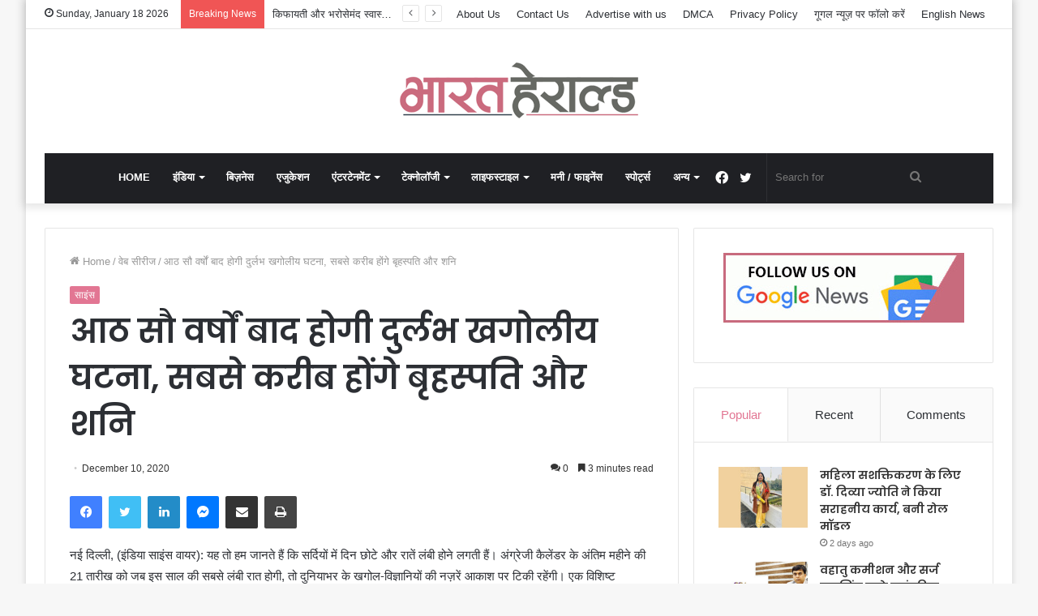

--- FILE ---
content_type: text/html; charset=UTF-8
request_url: https://hindi.bharatherald.com/rare-astronomical-event-to-happen-after-eight-hundred-years-jupiter-and-saturn-will-be-closest/
body_size: 34345
content:
<!DOCTYPE html>
<html lang="en-US" class="" data-skin="light">
<head>
	
	<meta name="google-site-verification" content="kPNbz1PI8TOcwIAA-69klG85tLiG1Hgzx4gSmeANB74" />
	
	<meta charset="UTF-8" />
	<link rel="profile" href="https://gmpg.org/xfn/11" />
	
<meta http-equiv='x-dns-prefetch-control' content='on'>
<link rel='dns-prefetch' href='//cdnjs.cloudflare.com' />
<link rel='dns-prefetch' href='//ajax.googleapis.com' />
<link rel='dns-prefetch' href='//fonts.googleapis.com' />
<link rel='dns-prefetch' href='//fonts.gstatic.com' />
<link rel='dns-prefetch' href='//s.gravatar.com' />
<link rel='dns-prefetch' href='//www.google-analytics.com' />
<link rel='preload' as='image' href='https://hindi.bharatherald.com/wp-content/uploads/2021/08/small.png' type='image/png'>
<link rel='preload' as='font' href='https://hindi.bharatherald.com/wp-content/themes/jannah/assets/fonts/tielabs-fonticon/tielabs-fonticon.woff' type='font/woff' crossorigin='anonymous' />
<link rel='preload' as='font' href='https://hindi.bharatherald.com/wp-content/themes/jannah/assets/fonts/fontawesome/fa-solid-900.woff2' type='font/woff2' crossorigin='anonymous' />
<link rel='preload' as='font' href='https://hindi.bharatherald.com/wp-content/themes/jannah/assets/fonts/fontawesome/fa-brands-400.woff2' type='font/woff2' crossorigin='anonymous' />
<link rel='preload' as='font' href='https://hindi.bharatherald.com/wp-content/themes/jannah/assets/fonts/fontawesome/fa-regular-400.woff2' type='font/woff2' crossorigin='anonymous' />
<link rel='preload' as='script' href='https://ajax.googleapis.com/ajax/libs/webfont/1/webfont.js'>
<meta name='robots' content='index, follow, max-image-preview:large, max-snippet:-1, max-video-preview:-1' />

	<!-- This site is optimized with the Yoast SEO plugin v26.5 - https://yoast.com/wordpress/plugins/seo/ -->
	<title>आठ सौ वर्षों बाद होगी दुर्लभ खगोलीय घटना, सबसे करीब होंगे बृहस्पति और शनि  - Bharat Herald Hindi</title>
	<link rel="canonical" href="https://hindi.bharatherald.com/rare-astronomical-event-to-happen-after-eight-hundred-years-jupiter-and-saturn-will-be-closest/" />
	<meta property="og:locale" content="en_US" />
	<meta property="og:type" content="article" />
	<meta property="og:title" content="आठ सौ वर्षों बाद होगी दुर्लभ खगोलीय घटना, सबसे करीब होंगे बृहस्पति और शनि  - Bharat Herald Hindi" />
	<meta property="og:description" content="नई दिल्ली, (इंडिया साइंस वायर): यह तो हम जानते हैं कि सर्दियों में दिन छोटे और रातें लंबी होने लगती हैं। अंग्रेजी कैलेंडर के अंतिम महीने की 21 तारीख को जब इस साल की सबसे लंबी रात होगी, तो दुनियाभर के खगोल-विज्ञानियों की नज़रें आकाश पर टिकी रहेंगी। एक विशिष्ट खगोलीय घटना 21 दिसंबर 2020 &hellip;" />
	<meta property="og:url" content="https://hindi.bharatherald.com/rare-astronomical-event-to-happen-after-eight-hundred-years-jupiter-and-saturn-will-be-closest/" />
	<meta property="og:site_name" content="Bharat Herald Hindi" />
	<meta property="article:published_time" content="2020-12-10T02:25:48+00:00" />
	<meta property="og:image" content="https://i0.wp.com/hindi.bharatherald.com/wp-content/uploads/2020/12/Screenshot_20201210_083615.jpg?fit=1080%2C704&ssl=1" />
	<meta property="og:image:width" content="1080" />
	<meta property="og:image:height" content="704" />
	<meta property="og:image:type" content="image/jpeg" />
	<meta name="author" content="Bharat Herald Hindi" />
	<meta name="twitter:card" content="summary_large_image" />
	<meta name="twitter:label1" content="Written by" />
	<meta name="twitter:data1" content="Bharat Herald Hindi" />
	<script type="application/ld+json" class="yoast-schema-graph">{"@context":"https://schema.org","@graph":[{"@type":"WebPage","@id":"https://hindi.bharatherald.com/rare-astronomical-event-to-happen-after-eight-hundred-years-jupiter-and-saturn-will-be-closest/","url":"https://hindi.bharatherald.com/rare-astronomical-event-to-happen-after-eight-hundred-years-jupiter-and-saturn-will-be-closest/","name":"आठ सौ वर्षों बाद होगी दुर्लभ खगोलीय घटना, सबसे करीब होंगे बृहस्पति और शनि  - Bharat Herald Hindi","isPartOf":{"@id":"https://hindi.bharatherald.com/#website"},"datePublished":"2020-12-10T02:25:48+00:00","author":{"@id":"https://hindi.bharatherald.com/#/schema/person/b6d11b7b8d1d4afb4bc53e0a41cd9340"},"breadcrumb":{"@id":"https://hindi.bharatherald.com/rare-astronomical-event-to-happen-after-eight-hundred-years-jupiter-and-saturn-will-be-closest/#breadcrumb"},"inLanguage":"en-US","potentialAction":[{"@type":"ReadAction","target":["https://hindi.bharatherald.com/rare-astronomical-event-to-happen-after-eight-hundred-years-jupiter-and-saturn-will-be-closest/"]}]},{"@type":"BreadcrumbList","@id":"https://hindi.bharatherald.com/rare-astronomical-event-to-happen-after-eight-hundred-years-jupiter-and-saturn-will-be-closest/#breadcrumb","itemListElement":[{"@type":"ListItem","position":1,"name":"Home","item":"https://hindi.bharatherald.com/"},{"@type":"ListItem","position":2,"name":"आठ सौ वर्षों बाद होगी दुर्लभ खगोलीय घटना, सबसे करीब होंगे बृहस्पति और शनि "}]},{"@type":"WebSite","@id":"https://hindi.bharatherald.com/#website","url":"https://hindi.bharatherald.com/","name":"Bharat Herald Hindi","description":"","potentialAction":[{"@type":"SearchAction","target":{"@type":"EntryPoint","urlTemplate":"https://hindi.bharatherald.com/?s={search_term_string}"},"query-input":{"@type":"PropertyValueSpecification","valueRequired":true,"valueName":"search_term_string"}}],"inLanguage":"en-US"},{"@type":"Person","@id":"https://hindi.bharatherald.com/#/schema/person/b6d11b7b8d1d4afb4bc53e0a41cd9340","name":"Bharat Herald Hindi","image":{"@type":"ImageObject","inLanguage":"en-US","@id":"https://hindi.bharatherald.com/#/schema/person/image/","url":"https://secure.gravatar.com/avatar/9c868732af6472d919fc916fac46b1ac02169c60b5a7d0aa684d9118b02925d5?s=96&d=mm&r=g","contentUrl":"https://secure.gravatar.com/avatar/9c868732af6472d919fc916fac46b1ac02169c60b5a7d0aa684d9118b02925d5?s=96&d=mm&r=g","caption":"Bharat Herald Hindi"},"sameAs":["http://hindi.bharatherald.com"],"url":"https://hindi.bharatherald.com/author/bharatheraldhindi/"}]}</script>
	<!-- / Yoast SEO plugin. -->


<link rel='dns-prefetch' href='//www.googletagmanager.com' />
<link rel="alternate" type="application/rss+xml" title="Bharat Herald Hindi &raquo; Feed" href="https://hindi.bharatherald.com/feed/" />
<link rel="alternate" type="application/rss+xml" title="Bharat Herald Hindi &raquo; Comments Feed" href="https://hindi.bharatherald.com/comments/feed/" />
<link rel="alternate" type="application/rss+xml" title="Bharat Herald Hindi &raquo; आठ सौ वर्षों बाद होगी दुर्लभ खगोलीय घटना, सबसे करीब होंगे बृहस्पति और शनि  Comments Feed" href="https://hindi.bharatherald.com/rare-astronomical-event-to-happen-after-eight-hundred-years-jupiter-and-saturn-will-be-closest/feed/" />
<link rel="alternate" title="oEmbed (JSON)" type="application/json+oembed" href="https://hindi.bharatherald.com/wp-json/oembed/1.0/embed?url=https%3A%2F%2Fhindi.bharatherald.com%2Frare-astronomical-event-to-happen-after-eight-hundred-years-jupiter-and-saturn-will-be-closest%2F" />
<link rel="alternate" title="oEmbed (XML)" type="text/xml+oembed" href="https://hindi.bharatherald.com/wp-json/oembed/1.0/embed?url=https%3A%2F%2Fhindi.bharatherald.com%2Frare-astronomical-event-to-happen-after-eight-hundred-years-jupiter-and-saturn-will-be-closest%2F&#038;format=xml" />
		<!-- This site uses the Google Analytics by MonsterInsights plugin v9.10.0 - Using Analytics tracking - https://www.monsterinsights.com/ -->
		<!-- Note: MonsterInsights is not currently configured on this site. The site owner needs to authenticate with Google Analytics in the MonsterInsights settings panel. -->
					<!-- No tracking code set -->
				<!-- / Google Analytics by MonsterInsights -->
		<style id='wp-img-auto-sizes-contain-inline-css' type='text/css'>
img:is([sizes=auto i],[sizes^="auto," i]){contain-intrinsic-size:3000px 1500px}
/*# sourceURL=wp-img-auto-sizes-contain-inline-css */
</style>

<style id='wp-emoji-styles-inline-css' type='text/css'>

	img.wp-smiley, img.emoji {
		display: inline !important;
		border: none !important;
		box-shadow: none !important;
		height: 1em !important;
		width: 1em !important;
		margin: 0 0.07em !important;
		vertical-align: -0.1em !important;
		background: none !important;
		padding: 0 !important;
	}
/*# sourceURL=wp-emoji-styles-inline-css */
</style>
<link rel='stylesheet' id='wp-block-library-css' href='https://hindi.bharatherald.com/wp-includes/css/dist/block-library/style.min.css?ver=6.9' type='text/css' media='all' />
<style id='wp-block-categories-inline-css' type='text/css'>
.wp-block-categories{box-sizing:border-box}.wp-block-categories.alignleft{margin-right:2em}.wp-block-categories.alignright{margin-left:2em}.wp-block-categories.wp-block-categories-dropdown.aligncenter{text-align:center}.wp-block-categories .wp-block-categories__label{display:block;width:100%}
/*# sourceURL=https://hindi.bharatherald.com/wp-includes/blocks/categories/style.min.css */
</style>
<style id='wp-block-image-inline-css' type='text/css'>
.wp-block-image>a,.wp-block-image>figure>a{display:inline-block}.wp-block-image img{box-sizing:border-box;height:auto;max-width:100%;vertical-align:bottom}@media not (prefers-reduced-motion){.wp-block-image img.hide{visibility:hidden}.wp-block-image img.show{animation:show-content-image .4s}}.wp-block-image[style*=border-radius] img,.wp-block-image[style*=border-radius]>a{border-radius:inherit}.wp-block-image.has-custom-border img{box-sizing:border-box}.wp-block-image.aligncenter{text-align:center}.wp-block-image.alignfull>a,.wp-block-image.alignwide>a{width:100%}.wp-block-image.alignfull img,.wp-block-image.alignwide img{height:auto;width:100%}.wp-block-image .aligncenter,.wp-block-image .alignleft,.wp-block-image .alignright,.wp-block-image.aligncenter,.wp-block-image.alignleft,.wp-block-image.alignright{display:table}.wp-block-image .aligncenter>figcaption,.wp-block-image .alignleft>figcaption,.wp-block-image .alignright>figcaption,.wp-block-image.aligncenter>figcaption,.wp-block-image.alignleft>figcaption,.wp-block-image.alignright>figcaption{caption-side:bottom;display:table-caption}.wp-block-image .alignleft{float:left;margin:.5em 1em .5em 0}.wp-block-image .alignright{float:right;margin:.5em 0 .5em 1em}.wp-block-image .aligncenter{margin-left:auto;margin-right:auto}.wp-block-image :where(figcaption){margin-bottom:1em;margin-top:.5em}.wp-block-image.is-style-circle-mask img{border-radius:9999px}@supports ((-webkit-mask-image:none) or (mask-image:none)) or (-webkit-mask-image:none){.wp-block-image.is-style-circle-mask img{border-radius:0;-webkit-mask-image:url('data:image/svg+xml;utf8,<svg viewBox="0 0 100 100" xmlns="http://www.w3.org/2000/svg"><circle cx="50" cy="50" r="50"/></svg>');mask-image:url('data:image/svg+xml;utf8,<svg viewBox="0 0 100 100" xmlns="http://www.w3.org/2000/svg"><circle cx="50" cy="50" r="50"/></svg>');mask-mode:alpha;-webkit-mask-position:center;mask-position:center;-webkit-mask-repeat:no-repeat;mask-repeat:no-repeat;-webkit-mask-size:contain;mask-size:contain}}:root :where(.wp-block-image.is-style-rounded img,.wp-block-image .is-style-rounded img){border-radius:9999px}.wp-block-image figure{margin:0}.wp-lightbox-container{display:flex;flex-direction:column;position:relative}.wp-lightbox-container img{cursor:zoom-in}.wp-lightbox-container img:hover+button{opacity:1}.wp-lightbox-container button{align-items:center;backdrop-filter:blur(16px) saturate(180%);background-color:#5a5a5a40;border:none;border-radius:4px;cursor:zoom-in;display:flex;height:20px;justify-content:center;opacity:0;padding:0;position:absolute;right:16px;text-align:center;top:16px;width:20px;z-index:100}@media not (prefers-reduced-motion){.wp-lightbox-container button{transition:opacity .2s ease}}.wp-lightbox-container button:focus-visible{outline:3px auto #5a5a5a40;outline:3px auto -webkit-focus-ring-color;outline-offset:3px}.wp-lightbox-container button:hover{cursor:pointer;opacity:1}.wp-lightbox-container button:focus{opacity:1}.wp-lightbox-container button:focus,.wp-lightbox-container button:hover,.wp-lightbox-container button:not(:hover):not(:active):not(.has-background){background-color:#5a5a5a40;border:none}.wp-lightbox-overlay{box-sizing:border-box;cursor:zoom-out;height:100vh;left:0;overflow:hidden;position:fixed;top:0;visibility:hidden;width:100%;z-index:100000}.wp-lightbox-overlay .close-button{align-items:center;cursor:pointer;display:flex;justify-content:center;min-height:40px;min-width:40px;padding:0;position:absolute;right:calc(env(safe-area-inset-right) + 16px);top:calc(env(safe-area-inset-top) + 16px);z-index:5000000}.wp-lightbox-overlay .close-button:focus,.wp-lightbox-overlay .close-button:hover,.wp-lightbox-overlay .close-button:not(:hover):not(:active):not(.has-background){background:none;border:none}.wp-lightbox-overlay .lightbox-image-container{height:var(--wp--lightbox-container-height);left:50%;overflow:hidden;position:absolute;top:50%;transform:translate(-50%,-50%);transform-origin:top left;width:var(--wp--lightbox-container-width);z-index:9999999999}.wp-lightbox-overlay .wp-block-image{align-items:center;box-sizing:border-box;display:flex;height:100%;justify-content:center;margin:0;position:relative;transform-origin:0 0;width:100%;z-index:3000000}.wp-lightbox-overlay .wp-block-image img{height:var(--wp--lightbox-image-height);min-height:var(--wp--lightbox-image-height);min-width:var(--wp--lightbox-image-width);width:var(--wp--lightbox-image-width)}.wp-lightbox-overlay .wp-block-image figcaption{display:none}.wp-lightbox-overlay button{background:none;border:none}.wp-lightbox-overlay .scrim{background-color:#fff;height:100%;opacity:.9;position:absolute;width:100%;z-index:2000000}.wp-lightbox-overlay.active{visibility:visible}@media not (prefers-reduced-motion){.wp-lightbox-overlay.active{animation:turn-on-visibility .25s both}.wp-lightbox-overlay.active img{animation:turn-on-visibility .35s both}.wp-lightbox-overlay.show-closing-animation:not(.active){animation:turn-off-visibility .35s both}.wp-lightbox-overlay.show-closing-animation:not(.active) img{animation:turn-off-visibility .25s both}.wp-lightbox-overlay.zoom.active{animation:none;opacity:1;visibility:visible}.wp-lightbox-overlay.zoom.active .lightbox-image-container{animation:lightbox-zoom-in .4s}.wp-lightbox-overlay.zoom.active .lightbox-image-container img{animation:none}.wp-lightbox-overlay.zoom.active .scrim{animation:turn-on-visibility .4s forwards}.wp-lightbox-overlay.zoom.show-closing-animation:not(.active){animation:none}.wp-lightbox-overlay.zoom.show-closing-animation:not(.active) .lightbox-image-container{animation:lightbox-zoom-out .4s}.wp-lightbox-overlay.zoom.show-closing-animation:not(.active) .lightbox-image-container img{animation:none}.wp-lightbox-overlay.zoom.show-closing-animation:not(.active) .scrim{animation:turn-off-visibility .4s forwards}}@keyframes show-content-image{0%{visibility:hidden}99%{visibility:hidden}to{visibility:visible}}@keyframes turn-on-visibility{0%{opacity:0}to{opacity:1}}@keyframes turn-off-visibility{0%{opacity:1;visibility:visible}99%{opacity:0;visibility:visible}to{opacity:0;visibility:hidden}}@keyframes lightbox-zoom-in{0%{transform:translate(calc((-100vw + var(--wp--lightbox-scrollbar-width))/2 + var(--wp--lightbox-initial-left-position)),calc(-50vh + var(--wp--lightbox-initial-top-position))) scale(var(--wp--lightbox-scale))}to{transform:translate(-50%,-50%) scale(1)}}@keyframes lightbox-zoom-out{0%{transform:translate(-50%,-50%) scale(1);visibility:visible}99%{visibility:visible}to{transform:translate(calc((-100vw + var(--wp--lightbox-scrollbar-width))/2 + var(--wp--lightbox-initial-left-position)),calc(-50vh + var(--wp--lightbox-initial-top-position))) scale(var(--wp--lightbox-scale));visibility:hidden}}
/*# sourceURL=https://hindi.bharatherald.com/wp-includes/blocks/image/style.min.css */
</style>
<style id='wp-block-image-theme-inline-css' type='text/css'>
:root :where(.wp-block-image figcaption){color:#555;font-size:13px;text-align:center}.is-dark-theme :root :where(.wp-block-image figcaption){color:#ffffffa6}.wp-block-image{margin:0 0 1em}
/*# sourceURL=https://hindi.bharatherald.com/wp-includes/blocks/image/theme.min.css */
</style>
<style id='global-styles-inline-css' type='text/css'>
:root{--wp--preset--aspect-ratio--square: 1;--wp--preset--aspect-ratio--4-3: 4/3;--wp--preset--aspect-ratio--3-4: 3/4;--wp--preset--aspect-ratio--3-2: 3/2;--wp--preset--aspect-ratio--2-3: 2/3;--wp--preset--aspect-ratio--16-9: 16/9;--wp--preset--aspect-ratio--9-16: 9/16;--wp--preset--color--black: #000000;--wp--preset--color--cyan-bluish-gray: #abb8c3;--wp--preset--color--white: #ffffff;--wp--preset--color--pale-pink: #f78da7;--wp--preset--color--vivid-red: #cf2e2e;--wp--preset--color--luminous-vivid-orange: #ff6900;--wp--preset--color--luminous-vivid-amber: #fcb900;--wp--preset--color--light-green-cyan: #7bdcb5;--wp--preset--color--vivid-green-cyan: #00d084;--wp--preset--color--pale-cyan-blue: #8ed1fc;--wp--preset--color--vivid-cyan-blue: #0693e3;--wp--preset--color--vivid-purple: #9b51e0;--wp--preset--gradient--vivid-cyan-blue-to-vivid-purple: linear-gradient(135deg,rgb(6,147,227) 0%,rgb(155,81,224) 100%);--wp--preset--gradient--light-green-cyan-to-vivid-green-cyan: linear-gradient(135deg,rgb(122,220,180) 0%,rgb(0,208,130) 100%);--wp--preset--gradient--luminous-vivid-amber-to-luminous-vivid-orange: linear-gradient(135deg,rgb(252,185,0) 0%,rgb(255,105,0) 100%);--wp--preset--gradient--luminous-vivid-orange-to-vivid-red: linear-gradient(135deg,rgb(255,105,0) 0%,rgb(207,46,46) 100%);--wp--preset--gradient--very-light-gray-to-cyan-bluish-gray: linear-gradient(135deg,rgb(238,238,238) 0%,rgb(169,184,195) 100%);--wp--preset--gradient--cool-to-warm-spectrum: linear-gradient(135deg,rgb(74,234,220) 0%,rgb(151,120,209) 20%,rgb(207,42,186) 40%,rgb(238,44,130) 60%,rgb(251,105,98) 80%,rgb(254,248,76) 100%);--wp--preset--gradient--blush-light-purple: linear-gradient(135deg,rgb(255,206,236) 0%,rgb(152,150,240) 100%);--wp--preset--gradient--blush-bordeaux: linear-gradient(135deg,rgb(254,205,165) 0%,rgb(254,45,45) 50%,rgb(107,0,62) 100%);--wp--preset--gradient--luminous-dusk: linear-gradient(135deg,rgb(255,203,112) 0%,rgb(199,81,192) 50%,rgb(65,88,208) 100%);--wp--preset--gradient--pale-ocean: linear-gradient(135deg,rgb(255,245,203) 0%,rgb(182,227,212) 50%,rgb(51,167,181) 100%);--wp--preset--gradient--electric-grass: linear-gradient(135deg,rgb(202,248,128) 0%,rgb(113,206,126) 100%);--wp--preset--gradient--midnight: linear-gradient(135deg,rgb(2,3,129) 0%,rgb(40,116,252) 100%);--wp--preset--font-size--small: 13px;--wp--preset--font-size--medium: 20px;--wp--preset--font-size--large: 36px;--wp--preset--font-size--x-large: 42px;--wp--preset--spacing--20: 0.44rem;--wp--preset--spacing--30: 0.67rem;--wp--preset--spacing--40: 1rem;--wp--preset--spacing--50: 1.5rem;--wp--preset--spacing--60: 2.25rem;--wp--preset--spacing--70: 3.38rem;--wp--preset--spacing--80: 5.06rem;--wp--preset--shadow--natural: 6px 6px 9px rgba(0, 0, 0, 0.2);--wp--preset--shadow--deep: 12px 12px 50px rgba(0, 0, 0, 0.4);--wp--preset--shadow--sharp: 6px 6px 0px rgba(0, 0, 0, 0.2);--wp--preset--shadow--outlined: 6px 6px 0px -3px rgb(255, 255, 255), 6px 6px rgb(0, 0, 0);--wp--preset--shadow--crisp: 6px 6px 0px rgb(0, 0, 0);}:where(.is-layout-flex){gap: 0.5em;}:where(.is-layout-grid){gap: 0.5em;}body .is-layout-flex{display: flex;}.is-layout-flex{flex-wrap: wrap;align-items: center;}.is-layout-flex > :is(*, div){margin: 0;}body .is-layout-grid{display: grid;}.is-layout-grid > :is(*, div){margin: 0;}:where(.wp-block-columns.is-layout-flex){gap: 2em;}:where(.wp-block-columns.is-layout-grid){gap: 2em;}:where(.wp-block-post-template.is-layout-flex){gap: 1.25em;}:where(.wp-block-post-template.is-layout-grid){gap: 1.25em;}.has-black-color{color: var(--wp--preset--color--black) !important;}.has-cyan-bluish-gray-color{color: var(--wp--preset--color--cyan-bluish-gray) !important;}.has-white-color{color: var(--wp--preset--color--white) !important;}.has-pale-pink-color{color: var(--wp--preset--color--pale-pink) !important;}.has-vivid-red-color{color: var(--wp--preset--color--vivid-red) !important;}.has-luminous-vivid-orange-color{color: var(--wp--preset--color--luminous-vivid-orange) !important;}.has-luminous-vivid-amber-color{color: var(--wp--preset--color--luminous-vivid-amber) !important;}.has-light-green-cyan-color{color: var(--wp--preset--color--light-green-cyan) !important;}.has-vivid-green-cyan-color{color: var(--wp--preset--color--vivid-green-cyan) !important;}.has-pale-cyan-blue-color{color: var(--wp--preset--color--pale-cyan-blue) !important;}.has-vivid-cyan-blue-color{color: var(--wp--preset--color--vivid-cyan-blue) !important;}.has-vivid-purple-color{color: var(--wp--preset--color--vivid-purple) !important;}.has-black-background-color{background-color: var(--wp--preset--color--black) !important;}.has-cyan-bluish-gray-background-color{background-color: var(--wp--preset--color--cyan-bluish-gray) !important;}.has-white-background-color{background-color: var(--wp--preset--color--white) !important;}.has-pale-pink-background-color{background-color: var(--wp--preset--color--pale-pink) !important;}.has-vivid-red-background-color{background-color: var(--wp--preset--color--vivid-red) !important;}.has-luminous-vivid-orange-background-color{background-color: var(--wp--preset--color--luminous-vivid-orange) !important;}.has-luminous-vivid-amber-background-color{background-color: var(--wp--preset--color--luminous-vivid-amber) !important;}.has-light-green-cyan-background-color{background-color: var(--wp--preset--color--light-green-cyan) !important;}.has-vivid-green-cyan-background-color{background-color: var(--wp--preset--color--vivid-green-cyan) !important;}.has-pale-cyan-blue-background-color{background-color: var(--wp--preset--color--pale-cyan-blue) !important;}.has-vivid-cyan-blue-background-color{background-color: var(--wp--preset--color--vivid-cyan-blue) !important;}.has-vivid-purple-background-color{background-color: var(--wp--preset--color--vivid-purple) !important;}.has-black-border-color{border-color: var(--wp--preset--color--black) !important;}.has-cyan-bluish-gray-border-color{border-color: var(--wp--preset--color--cyan-bluish-gray) !important;}.has-white-border-color{border-color: var(--wp--preset--color--white) !important;}.has-pale-pink-border-color{border-color: var(--wp--preset--color--pale-pink) !important;}.has-vivid-red-border-color{border-color: var(--wp--preset--color--vivid-red) !important;}.has-luminous-vivid-orange-border-color{border-color: var(--wp--preset--color--luminous-vivid-orange) !important;}.has-luminous-vivid-amber-border-color{border-color: var(--wp--preset--color--luminous-vivid-amber) !important;}.has-light-green-cyan-border-color{border-color: var(--wp--preset--color--light-green-cyan) !important;}.has-vivid-green-cyan-border-color{border-color: var(--wp--preset--color--vivid-green-cyan) !important;}.has-pale-cyan-blue-border-color{border-color: var(--wp--preset--color--pale-cyan-blue) !important;}.has-vivid-cyan-blue-border-color{border-color: var(--wp--preset--color--vivid-cyan-blue) !important;}.has-vivid-purple-border-color{border-color: var(--wp--preset--color--vivid-purple) !important;}.has-vivid-cyan-blue-to-vivid-purple-gradient-background{background: var(--wp--preset--gradient--vivid-cyan-blue-to-vivid-purple) !important;}.has-light-green-cyan-to-vivid-green-cyan-gradient-background{background: var(--wp--preset--gradient--light-green-cyan-to-vivid-green-cyan) !important;}.has-luminous-vivid-amber-to-luminous-vivid-orange-gradient-background{background: var(--wp--preset--gradient--luminous-vivid-amber-to-luminous-vivid-orange) !important;}.has-luminous-vivid-orange-to-vivid-red-gradient-background{background: var(--wp--preset--gradient--luminous-vivid-orange-to-vivid-red) !important;}.has-very-light-gray-to-cyan-bluish-gray-gradient-background{background: var(--wp--preset--gradient--very-light-gray-to-cyan-bluish-gray) !important;}.has-cool-to-warm-spectrum-gradient-background{background: var(--wp--preset--gradient--cool-to-warm-spectrum) !important;}.has-blush-light-purple-gradient-background{background: var(--wp--preset--gradient--blush-light-purple) !important;}.has-blush-bordeaux-gradient-background{background: var(--wp--preset--gradient--blush-bordeaux) !important;}.has-luminous-dusk-gradient-background{background: var(--wp--preset--gradient--luminous-dusk) !important;}.has-pale-ocean-gradient-background{background: var(--wp--preset--gradient--pale-ocean) !important;}.has-electric-grass-gradient-background{background: var(--wp--preset--gradient--electric-grass) !important;}.has-midnight-gradient-background{background: var(--wp--preset--gradient--midnight) !important;}.has-small-font-size{font-size: var(--wp--preset--font-size--small) !important;}.has-medium-font-size{font-size: var(--wp--preset--font-size--medium) !important;}.has-large-font-size{font-size: var(--wp--preset--font-size--large) !important;}.has-x-large-font-size{font-size: var(--wp--preset--font-size--x-large) !important;}
/*# sourceURL=global-styles-inline-css */
</style>

<style id='classic-theme-styles-inline-css' type='text/css'>
/*! This file is auto-generated */
.wp-block-button__link{color:#fff;background-color:#32373c;border-radius:9999px;box-shadow:none;text-decoration:none;padding:calc(.667em + 2px) calc(1.333em + 2px);font-size:1.125em}.wp-block-file__button{background:#32373c;color:#fff;text-decoration:none}
/*# sourceURL=/wp-includes/css/classic-themes.min.css */
</style>
<link rel='stylesheet' id='contact-form-7-css' href='https://hindi.bharatherald.com/wp-content/plugins/contact-form-7/includes/css/styles.css?ver=6.1.4' type='text/css' media='all' />
<link rel='stylesheet' id='taqyeem-buttons-style-css' href='https://hindi.bharatherald.com/wp-content/plugins/taqyeem-buttons/assets/style.css?ver=6.9' type='text/css' media='all' />
<link rel='stylesheet' id='tie-css-base-css' href='https://hindi.bharatherald.com/wp-content/themes/jannah/assets/css/base.min.css?ver=5.4.0' type='text/css' media='all' />
<link rel='stylesheet' id='tie-css-styles-css' href='https://hindi.bharatherald.com/wp-content/themes/jannah/assets/css/style.min.css?ver=5.4.0' type='text/css' media='all' />
<link rel='stylesheet' id='tie-css-widgets-css' href='https://hindi.bharatherald.com/wp-content/themes/jannah/assets/css/widgets.min.css?ver=5.4.0' type='text/css' media='all' />
<link rel='stylesheet' id='tie-css-helpers-css' href='https://hindi.bharatherald.com/wp-content/themes/jannah/assets/css/helpers.min.css?ver=5.4.0' type='text/css' media='all' />
<link rel='stylesheet' id='tie-fontawesome5-css' href='https://hindi.bharatherald.com/wp-content/themes/jannah/assets/css/fontawesome.css?ver=5.4.0' type='text/css' media='all' />
<link rel='stylesheet' id='tie-css-ilightbox-css' href='https://hindi.bharatherald.com/wp-content/themes/jannah/assets/ilightbox/dark-skin/skin.css?ver=5.4.0' type='text/css' media='all' />
<link rel='stylesheet' id='tie-css-shortcodes-css' href='https://hindi.bharatherald.com/wp-content/themes/jannah/assets/css/plugins/shortcodes.min.css?ver=5.4.0' type='text/css' media='all' />
<link rel='stylesheet' id='tie-css-single-css' href='https://hindi.bharatherald.com/wp-content/themes/jannah/assets/css/single.min.css?ver=5.4.0' type='text/css' media='all' />
<link rel='stylesheet' id='tie-css-print-css' href='https://hindi.bharatherald.com/wp-content/themes/jannah/assets/css/print.css?ver=5.4.0' type='text/css' media='print' />
<link rel='stylesheet' id='taqyeem-styles-css' href='https://hindi.bharatherald.com/wp-content/themes/jannah/assets/css/plugins/taqyeem.min.css?ver=5.4.0' type='text/css' media='all' />
<style id='taqyeem-styles-inline-css' type='text/css'>
.wf-active .logo-text,.wf-active h1,.wf-active h2,.wf-active h3,.wf-active h4,.wf-active h5,.wf-active h6,.wf-active .the-subtitle{font-family: 'Poppins';}#main-nav .main-menu > ul > li > a{text-transform: uppercase;}.brand-title,a:hover,.tie-popup-search-submit,#logo.text-logo a,.theme-header nav .components #search-submit:hover,.theme-header .header-nav .components > li:hover > a,.theme-header .header-nav .components li a:hover,.main-menu ul.cats-vertical li a.is-active,.main-menu ul.cats-vertical li a:hover,.main-nav li.mega-menu .post-meta a:hover,.main-nav li.mega-menu .post-box-title a:hover,.search-in-main-nav.autocomplete-suggestions a:hover,#main-nav .menu ul:not(.cats-horizontal) li:hover > a,#main-nav .menu ul li.current-menu-item:not(.mega-link-column) > a,.top-nav .menu li:hover > a,.top-nav .menu > .tie-current-menu > a,.search-in-top-nav.autocomplete-suggestions .post-title a:hover,div.mag-box .mag-box-options .mag-box-filter-links a.active,.mag-box-filter-links .flexMenu-viewMore:hover > a,.stars-rating-active,body .tabs.tabs .active > a,.video-play-icon,.spinner-circle:after,#go-to-content:hover,.comment-list .comment-author .fn,.commentlist .comment-author .fn,blockquote::before,blockquote cite,blockquote.quote-simple p,.multiple-post-pages a:hover,#story-index li .is-current,.latest-tweets-widget .twitter-icon-wrap span,.wide-slider-nav-wrapper .slide,.wide-next-prev-slider-wrapper .tie-slider-nav li:hover span,.review-final-score h3,#mobile-menu-icon:hover .menu-text,body .entry a,.dark-skin body .entry a,.entry .post-bottom-meta a:hover,.comment-list .comment-content a,q a,blockquote a,.widget.tie-weather-widget .icon-basecloud-bg:after,.site-footer a:hover,.site-footer .stars-rating-active,.site-footer .twitter-icon-wrap span,.site-info a:hover{color: #e27693;}#instagram-link a:hover{color: #e27693 !important;border-color: #e27693 !important;}[type='submit'],.button,.generic-button a,.generic-button button,.theme-header .header-nav .comp-sub-menu a.button.guest-btn:hover,.theme-header .header-nav .comp-sub-menu a.checkout-button,nav.main-nav .menu > li.tie-current-menu > a,nav.main-nav .menu > li:hover > a,.main-menu .mega-links-head:after,.main-nav .mega-menu.mega-cat .cats-horizontal li a.is-active,#mobile-menu-icon:hover .nav-icon,#mobile-menu-icon:hover .nav-icon:before,#mobile-menu-icon:hover .nav-icon:after,.search-in-main-nav.autocomplete-suggestions a.button,.search-in-top-nav.autocomplete-suggestions a.button,.spinner > div,.post-cat,.pages-numbers li.current span,.multiple-post-pages > span,#tie-wrapper .mejs-container .mejs-controls,.mag-box-filter-links a:hover,.slider-arrow-nav a:not(.pagination-disabled):hover,.comment-list .reply a:hover,.commentlist .reply a:hover,#reading-position-indicator,#story-index-icon,.videos-block .playlist-title,.review-percentage .review-item span span,.tie-slick-dots li.slick-active button,.tie-slick-dots li button:hover,.digital-rating-static,.timeline-widget li a:hover .date:before,#wp-calendar #today,.posts-list-counter li.widget-post-list:before,.cat-counter a + span,.tie-slider-nav li span:hover,.fullwidth-area .widget_tag_cloud .tagcloud a:hover,.magazine2:not(.block-head-4) .dark-widgetized-area ul.tabs a:hover,.magazine2:not(.block-head-4) .dark-widgetized-area ul.tabs .active a,.magazine1 .dark-widgetized-area ul.tabs a:hover,.magazine1 .dark-widgetized-area ul.tabs .active a,.block-head-4.magazine2 .dark-widgetized-area .tabs.tabs .active a,.block-head-4.magazine2 .dark-widgetized-area .tabs > .active a:before,.block-head-4.magazine2 .dark-widgetized-area .tabs > .active a:after,.demo_store,.demo #logo:after,.demo #sticky-logo:after,.widget.tie-weather-widget,span.video-close-btn:hover,#go-to-top,.latest-tweets-widget .slider-links .button:not(:hover){background-color: #e27693;color: #FFFFFF;}.tie-weather-widget .widget-title .the-subtitle,.block-head-4.magazine2 #footer .tabs .active a:hover{color: #FFFFFF;}pre,code,.pages-numbers li.current span,.theme-header .header-nav .comp-sub-menu a.button.guest-btn:hover,.multiple-post-pages > span,.post-content-slideshow .tie-slider-nav li span:hover,#tie-body .tie-slider-nav li > span:hover,.slider-arrow-nav a:not(.pagination-disabled):hover,.main-nav .mega-menu.mega-cat .cats-horizontal li a.is-active,.main-nav .mega-menu.mega-cat .cats-horizontal li a:hover,.main-menu .menu > li > .menu-sub-content{border-color: #e27693;}.main-menu .menu > li.tie-current-menu{border-bottom-color: #e27693;}.top-nav .menu li.tie-current-menu > a:before,.top-nav .menu li.menu-item-has-children:hover > a:before{border-top-color: #e27693;}.main-nav .main-menu .menu > li.tie-current-menu > a:before,.main-nav .main-menu .menu > li:hover > a:before{border-top-color: #FFFFFF;}header.main-nav-light .main-nav .menu-item-has-children li:hover > a:before,header.main-nav-light .main-nav .mega-menu li:hover > a:before{border-left-color: #e27693;}.rtl header.main-nav-light .main-nav .menu-item-has-children li:hover > a:before,.rtl header.main-nav-light .main-nav .mega-menu li:hover > a:before{border-right-color: #e27693;border-left-color: transparent;}.top-nav ul.menu li .menu-item-has-children:hover > a:before{border-top-color: transparent;border-left-color: #e27693;}.rtl .top-nav ul.menu li .menu-item-has-children:hover > a:before{border-left-color: transparent;border-right-color: #e27693;}::-moz-selection{background-color: #e27693;color: #FFFFFF;}::selection{background-color: #e27693;color: #FFFFFF;}circle.circle_bar{stroke: #e27693;}#reading-position-indicator{box-shadow: 0 0 10px rgba( 226,118,147,0.7);}#logo.text-logo a:hover,body .entry a:hover,.dark-skin body .entry a:hover,.comment-list .comment-content a:hover,.block-head-4.magazine2 .site-footer .tabs li a:hover,q a:hover,blockquote a:hover{color: #b04461;}.button:hover,input[type='submit']:hover,.generic-button a:hover,.generic-button button:hover,a.post-cat:hover,.site-footer .button:hover,.site-footer [type='submit']:hover,.search-in-main-nav.autocomplete-suggestions a.button:hover,.search-in-top-nav.autocomplete-suggestions a.button:hover,.theme-header .header-nav .comp-sub-menu a.checkout-button:hover{background-color: #b04461;color: #FFFFFF;}.theme-header .header-nav .comp-sub-menu a.checkout-button:not(:hover),body .entry a.button{color: #FFFFFF;}#story-index.is-compact .story-index-content{background-color: #e27693;}#story-index.is-compact .story-index-content a,#story-index.is-compact .story-index-content .is-current{color: #FFFFFF;}#tie-body .mag-box-title h3 a,#tie-body .block-more-button{color: #e27693;}#tie-body .mag-box-title h3 a:hover,#tie-body .block-more-button:hover{color: #b04461;}#tie-body .mag-box-title{color: #e27693;}#tie-body .mag-box-title:before{border-top-color: #e27693;}#tie-body .mag-box-title:after,#tie-body #footer .widget-title:after{background-color: #e27693;}.brand-title,a:hover,.tie-popup-search-submit,#logo.text-logo a,.theme-header nav .components #search-submit:hover,.theme-header .header-nav .components > li:hover > a,.theme-header .header-nav .components li a:hover,.main-menu ul.cats-vertical li a.is-active,.main-menu ul.cats-vertical li a:hover,.main-nav li.mega-menu .post-meta a:hover,.main-nav li.mega-menu .post-box-title a:hover,.search-in-main-nav.autocomplete-suggestions a:hover,#main-nav .menu ul:not(.cats-horizontal) li:hover > a,#main-nav .menu ul li.current-menu-item:not(.mega-link-column) > a,.top-nav .menu li:hover > a,.top-nav .menu > .tie-current-menu > a,.search-in-top-nav.autocomplete-suggestions .post-title a:hover,div.mag-box .mag-box-options .mag-box-filter-links a.active,.mag-box-filter-links .flexMenu-viewMore:hover > a,.stars-rating-active,body .tabs.tabs .active > a,.video-play-icon,.spinner-circle:after,#go-to-content:hover,.comment-list .comment-author .fn,.commentlist .comment-author .fn,blockquote::before,blockquote cite,blockquote.quote-simple p,.multiple-post-pages a:hover,#story-index li .is-current,.latest-tweets-widget .twitter-icon-wrap span,.wide-slider-nav-wrapper .slide,.wide-next-prev-slider-wrapper .tie-slider-nav li:hover span,.review-final-score h3,#mobile-menu-icon:hover .menu-text,body .entry a,.dark-skin body .entry a,.entry .post-bottom-meta a:hover,.comment-list .comment-content a,q a,blockquote a,.widget.tie-weather-widget .icon-basecloud-bg:after,.site-footer a:hover,.site-footer .stars-rating-active,.site-footer .twitter-icon-wrap span,.site-info a:hover{color: #e27693;}#instagram-link a:hover{color: #e27693 !important;border-color: #e27693 !important;}[type='submit'],.button,.generic-button a,.generic-button button,.theme-header .header-nav .comp-sub-menu a.button.guest-btn:hover,.theme-header .header-nav .comp-sub-menu a.checkout-button,nav.main-nav .menu > li.tie-current-menu > a,nav.main-nav .menu > li:hover > a,.main-menu .mega-links-head:after,.main-nav .mega-menu.mega-cat .cats-horizontal li a.is-active,#mobile-menu-icon:hover .nav-icon,#mobile-menu-icon:hover .nav-icon:before,#mobile-menu-icon:hover .nav-icon:after,.search-in-main-nav.autocomplete-suggestions a.button,.search-in-top-nav.autocomplete-suggestions a.button,.spinner > div,.post-cat,.pages-numbers li.current span,.multiple-post-pages > span,#tie-wrapper .mejs-container .mejs-controls,.mag-box-filter-links a:hover,.slider-arrow-nav a:not(.pagination-disabled):hover,.comment-list .reply a:hover,.commentlist .reply a:hover,#reading-position-indicator,#story-index-icon,.videos-block .playlist-title,.review-percentage .review-item span span,.tie-slick-dots li.slick-active button,.tie-slick-dots li button:hover,.digital-rating-static,.timeline-widget li a:hover .date:before,#wp-calendar #today,.posts-list-counter li.widget-post-list:before,.cat-counter a + span,.tie-slider-nav li span:hover,.fullwidth-area .widget_tag_cloud .tagcloud a:hover,.magazine2:not(.block-head-4) .dark-widgetized-area ul.tabs a:hover,.magazine2:not(.block-head-4) .dark-widgetized-area ul.tabs .active a,.magazine1 .dark-widgetized-area ul.tabs a:hover,.magazine1 .dark-widgetized-area ul.tabs .active a,.block-head-4.magazine2 .dark-widgetized-area .tabs.tabs .active a,.block-head-4.magazine2 .dark-widgetized-area .tabs > .active a:before,.block-head-4.magazine2 .dark-widgetized-area .tabs > .active a:after,.demo_store,.demo #logo:after,.demo #sticky-logo:after,.widget.tie-weather-widget,span.video-close-btn:hover,#go-to-top,.latest-tweets-widget .slider-links .button:not(:hover){background-color: #e27693;color: #FFFFFF;}.tie-weather-widget .widget-title .the-subtitle,.block-head-4.magazine2 #footer .tabs .active a:hover{color: #FFFFFF;}pre,code,.pages-numbers li.current span,.theme-header .header-nav .comp-sub-menu a.button.guest-btn:hover,.multiple-post-pages > span,.post-content-slideshow .tie-slider-nav li span:hover,#tie-body .tie-slider-nav li > span:hover,.slider-arrow-nav a:not(.pagination-disabled):hover,.main-nav .mega-menu.mega-cat .cats-horizontal li a.is-active,.main-nav .mega-menu.mega-cat .cats-horizontal li a:hover,.main-menu .menu > li > .menu-sub-content{border-color: #e27693;}.main-menu .menu > li.tie-current-menu{border-bottom-color: #e27693;}.top-nav .menu li.tie-current-menu > a:before,.top-nav .menu li.menu-item-has-children:hover > a:before{border-top-color: #e27693;}.main-nav .main-menu .menu > li.tie-current-menu > a:before,.main-nav .main-menu .menu > li:hover > a:before{border-top-color: #FFFFFF;}header.main-nav-light .main-nav .menu-item-has-children li:hover > a:before,header.main-nav-light .main-nav .mega-menu li:hover > a:before{border-left-color: #e27693;}.rtl header.main-nav-light .main-nav .menu-item-has-children li:hover > a:before,.rtl header.main-nav-light .main-nav .mega-menu li:hover > a:before{border-right-color: #e27693;border-left-color: transparent;}.top-nav ul.menu li .menu-item-has-children:hover > a:before{border-top-color: transparent;border-left-color: #e27693;}.rtl .top-nav ul.menu li .menu-item-has-children:hover > a:before{border-left-color: transparent;border-right-color: #e27693;}::-moz-selection{background-color: #e27693;color: #FFFFFF;}::selection{background-color: #e27693;color: #FFFFFF;}circle.circle_bar{stroke: #e27693;}#reading-position-indicator{box-shadow: 0 0 10px rgba( 226,118,147,0.7);}#logo.text-logo a:hover,body .entry a:hover,.dark-skin body .entry a:hover,.comment-list .comment-content a:hover,.block-head-4.magazine2 .site-footer .tabs li a:hover,q a:hover,blockquote a:hover{color: #b04461;}.button:hover,input[type='submit']:hover,.generic-button a:hover,.generic-button button:hover,a.post-cat:hover,.site-footer .button:hover,.site-footer [type='submit']:hover,.search-in-main-nav.autocomplete-suggestions a.button:hover,.search-in-top-nav.autocomplete-suggestions a.button:hover,.theme-header .header-nav .comp-sub-menu a.checkout-button:hover{background-color: #b04461;color: #FFFFFF;}.theme-header .header-nav .comp-sub-menu a.checkout-button:not(:hover),body .entry a.button{color: #FFFFFF;}#story-index.is-compact .story-index-content{background-color: #e27693;}#story-index.is-compact .story-index-content a,#story-index.is-compact .story-index-content .is-current{color: #FFFFFF;}#tie-body .mag-box-title h3 a,#tie-body .block-more-button{color: #e27693;}#tie-body .mag-box-title h3 a:hover,#tie-body .block-more-button:hover{color: #b04461;}#tie-body .mag-box-title{color: #e27693;}#tie-body .mag-box-title:before{border-top-color: #e27693;}#tie-body .mag-box-title:after,#tie-body #footer .widget-title:after{background-color: #e27693;}.tie-cat-1613,.tie-cat-item-1613 > span{background-color:#e67e22 !important;color:#FFFFFF !important;}.tie-cat-1613:after{border-top-color:#e67e22 !important;}.tie-cat-1613:hover{background-color:#c86004 !important;}.tie-cat-1613:hover:after{border-top-color:#c86004 !important;}.tie-cat-1614,.tie-cat-item-1614 > span{background-color:#2ecc71 !important;color:#FFFFFF !important;}.tie-cat-1614:after{border-top-color:#2ecc71 !important;}.tie-cat-1614:hover{background-color:#10ae53 !important;}.tie-cat-1614:hover:after{border-top-color:#10ae53 !important;}.tie-cat-1615,.tie-cat-item-1615 > span{background-color:#9b59b6 !important;color:#FFFFFF !important;}.tie-cat-1615:after{border-top-color:#9b59b6 !important;}.tie-cat-1615:hover{background-color:#7d3b98 !important;}.tie-cat-1615:hover:after{border-top-color:#7d3b98 !important;}.tie-cat-1616,.tie-cat-item-1616 > span{background-color:#34495e !important;color:#FFFFFF !important;}.tie-cat-1616:after{border-top-color:#34495e !important;}.tie-cat-1616:hover{background-color:#162b40 !important;}.tie-cat-1616:hover:after{border-top-color:#162b40 !important;}.tie-cat-1617,.tie-cat-item-1617 > span{background-color:#795548 !important;color:#FFFFFF !important;}.tie-cat-1617:after{border-top-color:#795548 !important;}.tie-cat-1617:hover{background-color:#5b372a !important;}.tie-cat-1617:hover:after{border-top-color:#5b372a !important;}.tie-cat-1618,.tie-cat-item-1618 > span{background-color:#4CAF50 !important;color:#FFFFFF !important;}.tie-cat-1618:after{border-top-color:#4CAF50 !important;}.tie-cat-1618:hover{background-color:#2e9132 !important;}.tie-cat-1618:hover:after{border-top-color:#2e9132 !important;}@media (max-width: 991px){.side-aside.dark-skin{background: #e27693;background: -webkit-linear-gradient(135deg,#212121,#e27693 );background: -moz-linear-gradient(135deg,#212121,#e27693 );background: -o-linear-gradient(135deg,#212121,#e27693 );background: linear-gradient(135deg,#e27693,#212121 );}}
/*# sourceURL=taqyeem-styles-inline-css */
</style>
<link rel='stylesheet' id='wp-block-paragraph-css' href='https://hindi.bharatherald.com/wp-includes/blocks/paragraph/style.min.css?ver=6.9' type='text/css' media='all' />
<script type="text/javascript" src="https://hindi.bharatherald.com/wp-includes/js/jquery/jquery.min.js?ver=3.7.1" id="jquery-core-js"></script>
<script type="text/javascript" src="https://hindi.bharatherald.com/wp-includes/js/jquery/jquery-migrate.min.js?ver=3.4.1" id="jquery-migrate-js"></script>
<link rel="https://api.w.org/" href="https://hindi.bharatherald.com/wp-json/" /><link rel="alternate" title="JSON" type="application/json" href="https://hindi.bharatherald.com/wp-json/wp/v2/posts/816" /><link rel="EditURI" type="application/rsd+xml" title="RSD" href="https://hindi.bharatherald.com/xmlrpc.php?rsd" />
<meta name="generator" content="WordPress 6.9" />
<link rel='shortlink' href='https://hindi.bharatherald.com/?p=816' />
<meta name="generator" content="Site Kit by Google 1.167.0" /><script type='text/javascript'>
/* <![CDATA[ */
var taqyeem = {"ajaxurl":"https://hindi.bharatherald.com/wp-admin/admin-ajax.php" , "your_rating":"Your Rating:"};
/* ]]> */
</script>

<meta http-equiv="X-UA-Compatible" content="IE=edge">
<meta name="theme-color" content="#e27693" /><meta name="viewport" content="width=device-width, initial-scale=1.0" />      <meta name="onesignal" content="wordpress-plugin"/>
            <script>

      window.OneSignalDeferred = window.OneSignalDeferred || [];

      OneSignalDeferred.push(function(OneSignal) {
        var oneSignal_options = {};
        window._oneSignalInitOptions = oneSignal_options;

        oneSignal_options['serviceWorkerParam'] = { scope: '/wp-content/plugins/onesignal-free-web-push-notifications/sdk_files/push/onesignal/' };
oneSignal_options['serviceWorkerPath'] = 'OneSignalSDKWorker.js';

        OneSignal.Notifications.setDefaultUrl("https://hindi.bharatherald.com");

        oneSignal_options['wordpress'] = true;
oneSignal_options['appId'] = '21a5889e-5ff3-4a97-9bdc-11b99ed871a6';
oneSignal_options['allowLocalhostAsSecureOrigin'] = true;
oneSignal_options['welcomeNotification'] = { };
oneSignal_options['welcomeNotification']['title'] = "";
oneSignal_options['welcomeNotification']['message'] = "";
oneSignal_options['path'] = "https://hindi.bharatherald.com/wp-content/plugins/onesignal-free-web-push-notifications/sdk_files/";
oneSignal_options['promptOptions'] = { };
oneSignal_options['notifyButton'] = { };
oneSignal_options['notifyButton']['enable'] = true;
oneSignal_options['notifyButton']['position'] = 'bottom-right';
oneSignal_options['notifyButton']['theme'] = 'default';
oneSignal_options['notifyButton']['size'] = 'medium';
oneSignal_options['notifyButton']['displayPredicate'] = function() {
              return !OneSignal.User.PushSubscription.optedIn;
            };
oneSignal_options['notifyButton']['showCredit'] = true;
oneSignal_options['notifyButton']['text'] = {};
              OneSignal.init(window._oneSignalInitOptions);
              OneSignal.Slidedown.promptPush()      });

      function documentInitOneSignal() {
        var oneSignal_elements = document.getElementsByClassName("OneSignal-prompt");

        var oneSignalLinkClickHandler = function(event) { OneSignal.Notifications.requestPermission(); event.preventDefault(); };        for(var i = 0; i < oneSignal_elements.length; i++)
          oneSignal_elements[i].addEventListener('click', oneSignalLinkClickHandler, false);
      }

      if (document.readyState === 'complete') {
           documentInitOneSignal();
      }
      else {
           window.addEventListener("load", function(event){
               documentInitOneSignal();
          });
      }
    </script>
<link rel="icon" href="https://hindi.bharatherald.com/wp-content/uploads/2021/08/cropped-Box-32x32.jpg" sizes="32x32" />
<link rel="icon" href="https://hindi.bharatherald.com/wp-content/uploads/2021/08/cropped-Box-192x192.jpg" sizes="192x192" />
<link rel="apple-touch-icon" href="https://hindi.bharatherald.com/wp-content/uploads/2021/08/cropped-Box-180x180.jpg" />
<meta name="msapplication-TileImage" content="https://hindi.bharatherald.com/wp-content/uploads/2021/08/cropped-Box-270x270.jpg" />
</head>

<body id="tie-body" class="wp-singular post-template-default single single-post postid-816 single-format-standard wp-theme-jannah tie-no-js boxed-layout wrapper-has-shadow block-head-1 magazine1 is-thumb-overlay-disabled is-desktop is-header-layout-2 sidebar-right has-sidebar post-layout-1 narrow-title-narrow-media has-mobile-share hide_share_post_top hide_share_post_bottom">



<div class="background-overlay">

	<div id="tie-container" class="site tie-container">

		
		<div id="tie-wrapper">

			
<header id="theme-header" class="theme-header header-layout-2 main-nav-dark main-nav-default-dark main-nav-below main-nav-boxed no-stream-item top-nav-active top-nav-light top-nav-default-light top-nav-above has-shadow has-normal-width-logo mobile-header-default">
	
<nav id="top-nav"  class="has-date-breaking-menu top-nav header-nav has-breaking-news" aria-label="Secondary Navigation">
	<div class="container">
		<div class="topbar-wrapper">

			
					<div class="topbar-today-date tie-icon">
						Sunday, January 18 2026					</div>
					
			<div class="tie-alignleft">
				
<div class="breaking controls-is-active">

	<span class="breaking-title">
		<span class="tie-icon-bolt breaking-icon" aria-hidden="true"></span>
		<span class="breaking-title-text">Breaking News</span>
	</span>

	<ul id="breaking-news-in-header" class="breaking-news" data-type="reveal" data-arrows="true">

		
							<li class="news-item">
								<a href="https://hindi.bharatherald.com/dr-divya-jyoti-has-done-commendable-work-for-womens-empowerment-and-has-become-a-role-model/">महिला सशक्तिकरण के लिए डॉ. दिव्या ज्योति ने किया सराहनीय कार्य, बनी रोल मॉडल</a>
							</li>

							
							<li class="news-item">
								<a href="https://hindi.bharatherald.com/unlike-traditional-ride-hailing-apps-with-commissions-and-surge-pricing-wahatu-offers-a-zero-commission-driver-first-and-affordable-travel-platform/">वहातु कमीशन और सर्ज प्राइसिंग वाले पारंपरिक राइड-हेलिंग ऐप्स से अलग, Wahatu लेकर आया ज़ीरो-कमीशन, ड्राइवर-फर्स्ट और किफ़ायती ट्रैवल प्लेटफॉर्म</a>
							</li>

							
							<li class="news-item">
								<a href="https://hindi.bharatherald.com/a-grand-carnival-was-organized-at-saraswati-school-on-january-11th-with-a-special-focus-on-the-all-round-development-of-the-children/">सरस्वती विद्यालय में 11 जनवरी को भव्य कार्निवल का आयोजन, बच्चों के सर्वांगीण विकास पर रहा विशेष फोकस</a>
							</li>

							
							<li class="news-item">
								<a href="https://hindi.bharatherald.com/a-strong-initiative-towards-affordable-and-reliable-healthcare-services/">किफायती और भरोसेमंद स्वास्थ्य सेवाओं की दिशा में सशक्त पहल</a>
							</li>

							
							<li class="news-item">
								<a href="https://hindi.bharatherald.com/greatwhite-electrical-organized-a-mega-electrician-contractor-meet-in-adajan-surat/">GreatWhite Electrical द्वारा अडाजन में मेगा इलेक्ट्रिशियन कॉन्ट्रैक्टर मीट का आयोजन</a>
							</li>

							
							<li class="news-item">
								<a href="https://hindi.bharatherald.com/debt-free-in-45-days-the-challenge-that-will-change-your-entire-story/">45 दिनों में कर्ज़ मुक्ति: वह चुनौती जो आपकी पूरी कहानी बदल देगी</a>
							</li>

							
							<li class="news-item">
								<a href="https://hindi.bharatherald.com/greatwhite-electrical-organized-a-grand-electrician-contractor-meet-in-surat-witnessed-a-remarkable-attendance-of-over-500-electricians/">GreatWhite Electrical द्वारा सूरत में भव्य इलेक्ट्रीशियन कॉन्ट्रैक्टर मीट का आयोजन; 500 से अधिक इलेक्ट्रीशियनों की उल्लेखनीय उपस्थिति</a>
							</li>

							
							<li class="news-item">
								<a href="https://hindi.bharatherald.com/the-album-song-ghar-bana-de-from-the-bollywood-film-tere-ishq-da-deedar-will-be-released-on-december-20th-raj-sidh-from-bikaner-has-brought-pride-to-the-district/">बॉलीवुड फिल्म तेरे इश्क़ दा दीदार का एल्बम सॉन्ग ‘घर बना दे’ 20 दिसंबर को होगा रिलीज़, बीकानेर के राज सिध ने बढ़ाया जिले का मान</a>
							</li>

							
							<li class="news-item">
								<a href="https://hindi.bharatherald.com/august-entertainment-launches-surats-most-luxurious-cinema-experience-with-a-premium-three-screen-property-operated-by-mukta-a2-cinemas/">अगस्त एंटरटेनमेंट ने मुक्ता A2 सिनेमाज़ द्वारा संचालित प्रीमियम थ्री-स्क्रीन प्रॉपर्टी के साथ सूरत का सबसे लक्ज़री सिनेमा अनुभव लॉन्च किया</a>
							</li>

							
							<li class="news-item">
								<a href="https://hindi.bharatherald.com/vahani-scholarship-trust-screened-the-documentary-right-to-dream-in-gurugram/">वहनी स्कॉलरशिप ट्रस्ट ने गुरुग्राम में प्रदर्शित किया वृत्तचित्र ‘राइट टू ड्रीम’</a>
							</li>

							
	</ul>
</div><!-- #breaking /-->
			</div><!-- .tie-alignleft /-->

			<div class="tie-alignright">
				<div class="top-menu header-menu"><ul id="menu-top-right-menu" class="menu"><li id="menu-item-3172" class="menu-item menu-item-type-post_type menu-item-object-page menu-item-3172"><a href="https://hindi.bharatherald.com/about-us/">About Us</a></li>
<li id="menu-item-3171" class="menu-item menu-item-type-post_type menu-item-object-page menu-item-3171"><a href="https://hindi.bharatherald.com/contact-us/">Contact Us</a></li>
<li id="menu-item-3170" class="menu-item menu-item-type-post_type menu-item-object-page menu-item-3170"><a href="https://hindi.bharatherald.com/advertise-with-us/">Advertise with us</a></li>
<li id="menu-item-3169" class="menu-item menu-item-type-post_type menu-item-object-page menu-item-3169"><a href="https://hindi.bharatherald.com/dmca/">DMCA</a></li>
<li id="menu-item-3174" class="menu-item menu-item-type-post_type menu-item-object-page menu-item-3174"><a href="https://hindi.bharatherald.com/privacy-policy-2/">Privacy Policy</a></li>
<li id="menu-item-3840" class="menu-item menu-item-type-custom menu-item-object-custom menu-item-3840"><a href="https://news.google.com/publications/CAAqBwgKMLPpqQswpfTBAw?hl=en-IN&#038;gl=IN&#038;ceid=IN:en">गूगल न्यूज़ पर फॉलो करें</a></li>
<li id="menu-item-3154" class="menu-item menu-item-type-custom menu-item-object-custom menu-item-3154"><a href="https://bharatherald.com/">English News</a></li>
</ul></div>			</div><!-- .tie-alignright /-->

		</div><!-- .topbar-wrapper /-->
	</div><!-- .container /-->
</nav><!-- #top-nav /-->

<div class="container header-container">
	<div class="tie-row logo-row">

		
		<div class="logo-wrapper">
			<div class="tie-col-md-4 logo-container clearfix">
				<div id="mobile-header-components-area_1" class="mobile-header-components"><ul class="components"><li class="mobile-component_menu custom-menu-link"><a href="#" id="mobile-menu-icon" class=""><span class="tie-mobile-menu-icon nav-icon is-layout-1"></span><span class="screen-reader-text">Menu</span></a></li></ul></div>
		<div id="logo" class="image-logo" >

			
			<a title="Bharat Herald Hindi" href="https://hindi.bharatherald.com/">
				
				<picture class="tie-logo-default tie-logo-picture">
					<source class="tie-logo-source-default tie-logo-source" srcset="https://hindi.bharatherald.com/wp-content/uploads/2021/08/small.png">
					<img class="tie-logo-img-default tie-logo-img" src="https://hindi.bharatherald.com/wp-content/uploads/2021/08/small.png" alt="Bharat Herald Hindi" width="295" height="73" style="max-height:73px; width: auto;" />
				</picture>
						</a>

			
		</div><!-- #logo /-->

		<div id="mobile-header-components-area_2" class="mobile-header-components"><ul class="components"><li class="mobile-component_search custom-menu-link">
				<a href="#" class="tie-search-trigger-mobile">
					<span class="tie-icon-search tie-search-icon" aria-hidden="true"></span>
					<span class="screen-reader-text">Search for</span>
				</a>
			</li></ul></div>			</div><!-- .tie-col /-->
		</div><!-- .logo-wrapper /-->

		
	</div><!-- .tie-row /-->
</div><!-- .container /-->

<div class="main-nav-wrapper">
	<nav id="main-nav"  class="main-nav header-nav"  aria-label="Primary Navigation">
		<div class="container">

			<div class="main-menu-wrapper">

				
				<div id="menu-components-wrap">

					
		<div id="sticky-logo" class="image-logo">

			
			<a title="Bharat Herald Hindi" href="https://hindi.bharatherald.com/">
				
				<picture class="tie-logo-default tie-logo-picture">
					<source class="tie-logo-source-default tie-logo-source" srcset="https://hindi.bharatherald.com/wp-content/uploads/2021/08/small.png">
					<img class="tie-logo-img-default tie-logo-img" src="https://hindi.bharatherald.com/wp-content/uploads/2021/08/small.png" alt="Bharat Herald Hindi"  />
				</picture>
						</a>

			
		</div><!-- #Sticky-logo /-->

		<div class="flex-placeholder"></div>
		
					<div class="main-menu main-menu-wrap tie-alignleft">
						<div id="main-nav-menu" class="main-menu header-menu"><ul id="menu-main-menu" class="menu" role="menubar"><li id="menu-item-3352" class="menu-item menu-item-type-post_type menu-item-object-page menu-item-home menu-item-3352"><a href="https://hindi.bharatherald.com/">Home</a></li>
<li id="menu-item-3354" class="menu-item menu-item-type-taxonomy menu-item-object-category menu-item-has-children menu-item-3354"><a href="https://hindi.bharatherald.com/category/%e0%a4%87%e0%a4%82%e0%a4%a1%e0%a4%bf%e0%a4%af%e0%a4%be/">इंडिया</a>
<ul class="sub-menu menu-sub-content">
	<li id="menu-item-3365" class="menu-item menu-item-type-taxonomy menu-item-object-category menu-item-3365"><a href="https://hindi.bharatherald.com/category/%e0%a4%a8%e0%a5%87%e0%a4%b6%e0%a4%a8%e0%a4%b2/">नेशनल</a></li>
	<li id="menu-item-3366" class="menu-item menu-item-type-taxonomy menu-item-object-category menu-item-3366"><a href="https://hindi.bharatherald.com/category/%e0%a4%aa%e0%a5%8d%e0%a4%b0%e0%a4%be%e0%a4%a6%e0%a5%87%e0%a4%b6%e0%a4%bf%e0%a4%95/">प्रादेशिक</a></li>
</ul>
</li>
<li id="menu-item-3370" class="menu-item menu-item-type-taxonomy menu-item-object-category menu-item-3370"><a href="https://hindi.bharatherald.com/category/%e0%a4%ac%e0%a4%bf%e0%a5%9b%e0%a4%a8%e0%a5%87%e0%a4%b8/">बिज़नेस</a></li>
<li id="menu-item-3356" class="menu-item menu-item-type-taxonomy menu-item-object-category menu-item-3356"><a href="https://hindi.bharatherald.com/category/%e0%a4%8f%e0%a4%9c%e0%a5%81%e0%a4%95%e0%a5%87%e0%a4%b6%e0%a4%a8/">एजुकेशन</a></li>
<li id="menu-item-3357" class="menu-item menu-item-type-taxonomy menu-item-object-category menu-item-has-children menu-item-3357"><a href="https://hindi.bharatherald.com/category/%e0%a4%8f%e0%a4%82%e0%a4%9f%e0%a4%b0%e0%a4%9f%e0%a5%87%e0%a4%a8%e0%a4%ae%e0%a5%87%e0%a4%82%e0%a4%9f/">एंटरटेनमेंट</a>
<ul class="sub-menu menu-sub-content">
	<li id="menu-item-3371" class="menu-item menu-item-type-taxonomy menu-item-object-category menu-item-3371"><a href="https://hindi.bharatherald.com/category/%e0%a4%ac%e0%a5%89%e0%a4%b2%e0%a5%80%e0%a4%b5%e0%a5%81%e0%a4%a1/">बॉलीवुड</a></li>
	<li id="menu-item-3362" class="menu-item menu-item-type-taxonomy menu-item-object-category menu-item-3362"><a href="https://hindi.bharatherald.com/category/%e0%a4%9f%e0%a5%87%e0%a4%b2%e0%a5%80%e0%a4%b5%e0%a4%bf%e0%a4%9c%e0%a4%a8/">टेलीविजन</a></li>
	<li id="menu-item-3375" class="menu-item menu-item-type-taxonomy menu-item-object-category menu-item-3375"><a href="https://hindi.bharatherald.com/category/%e0%a4%b5%e0%a5%87%e0%a4%ac-%e0%a4%b8%e0%a5%80%e0%a4%b0%e0%a5%80%e0%a4%9c/">वेब सीरीज</a></li>
</ul>
</li>
<li id="menu-item-3361" class="menu-item menu-item-type-taxonomy menu-item-object-category menu-item-has-children menu-item-3361"><a href="https://hindi.bharatherald.com/category/%e0%a4%9f%e0%a5%87%e0%a4%95%e0%a5%8d%e0%a4%a8%e0%a5%8b%e0%a4%b2%e0%a5%89%e0%a4%9c%e0%a5%80/">टेक्नोलॉजी</a>
<ul class="sub-menu menu-sub-content">
	<li id="menu-item-3360" class="menu-item menu-item-type-taxonomy menu-item-object-category menu-item-3360"><a href="https://hindi.bharatherald.com/category/%e0%a4%97%e0%a5%88%e0%a4%9c%e0%a5%87%e0%a4%9f%e0%a5%8d%e0%a4%b8-%e0%a4%94%e0%a4%b0-%e0%a4%a1%e0%a4%bf%e0%a4%b5%e0%a4%be%e0%a4%87%e0%a4%b8/">गैजेट्स और डिवाइस</a></li>
</ul>
</li>
<li id="menu-item-3373" class="menu-item menu-item-type-taxonomy menu-item-object-category menu-item-has-children menu-item-3373"><a href="https://hindi.bharatherald.com/category/%e0%a4%b2%e0%a4%be%e0%a4%87%e0%a4%ab%e0%a4%b8%e0%a5%8d%e0%a4%9f%e0%a4%be%e0%a4%87%e0%a4%b2/">लाइफस्टाइल</a>
<ul class="sub-menu menu-sub-content">
	<li id="menu-item-3378" class="menu-item menu-item-type-taxonomy menu-item-object-category menu-item-3378"><a href="https://hindi.bharatherald.com/category/%e0%a4%b9%e0%a5%87%e0%a4%b2%e0%a5%8d%e0%a4%a5-%e0%a4%8f%e0%a4%82%e0%a4%a1-%e0%a4%ac%e0%a5%8d%e0%a4%af%e0%a5%82%e0%a4%9f%e0%a5%80/">हेल्थ एंड ब्यूटी</a></li>
	<li id="menu-item-3368" class="menu-item menu-item-type-taxonomy menu-item-object-category menu-item-3368"><a href="https://hindi.bharatherald.com/category/%e0%a5%9e%e0%a5%82%e0%a4%a1/">फ़ूड</a></li>
	<li id="menu-item-3363" class="menu-item menu-item-type-taxonomy menu-item-object-category menu-item-3363"><a href="https://hindi.bharatherald.com/category/%e0%a4%9f%e0%a5%8d%e0%a4%b0%e0%a5%88%e0%a4%b5%e0%a4%b2/">ट्रैवल</a></li>
	<li id="menu-item-3369" class="menu-item menu-item-type-taxonomy menu-item-object-category menu-item-3369"><a href="https://hindi.bharatherald.com/category/%e0%a4%ab%e0%a5%88%e0%a4%b6%e0%a4%a8/">फैशन</a></li>
</ul>
</li>
<li id="menu-item-3372" class="menu-item menu-item-type-taxonomy menu-item-object-category menu-item-3372"><a href="https://hindi.bharatherald.com/category/%e0%a4%ae%e0%a4%a8%e0%a5%80-%e0%a4%ab%e0%a4%be%e0%a4%87%e0%a4%a8%e0%a5%87%e0%a4%82%e0%a4%b8/">मनी / फाइनेंस</a></li>
<li id="menu-item-3377" class="menu-item menu-item-type-taxonomy menu-item-object-category menu-item-3377"><a href="https://hindi.bharatherald.com/category/%e0%a4%b8%e0%a5%8d%e0%a4%aa%e0%a5%8b%e0%a4%b0%e0%a5%8d%e0%a4%9f%e0%a5%8d%e0%a4%b8/">स्पोर्ट्स</a></li>
<li id="menu-item-3353" class="menu-item menu-item-type-taxonomy menu-item-object-category menu-item-has-children menu-item-3353"><a href="https://hindi.bharatherald.com/category/%e0%a4%85%e0%a4%a8%e0%a5%8d%e0%a4%af/">अन्य</a>
<ul class="sub-menu menu-sub-content">
	<li id="menu-item-3374" class="menu-item menu-item-type-taxonomy menu-item-object-category menu-item-3374"><a href="https://hindi.bharatherald.com/category/%e0%a4%b5%e0%a4%b0%e0%a5%8d%e0%a4%b2%e0%a5%8d%e0%a4%a1/">वर्ल्ड</a></li>
	<li id="menu-item-3358" class="menu-item menu-item-type-taxonomy menu-item-object-category menu-item-3358"><a href="https://hindi.bharatherald.com/category/%e0%a4%91%e0%a4%9f%e0%a5%8b%e0%a4%ae%e0%a5%8b%e0%a4%ac%e0%a4%be%e0%a4%87%e0%a4%b2/">ऑटोमोबाइल</a></li>
	<li id="menu-item-3355" class="menu-item menu-item-type-taxonomy menu-item-object-category menu-item-3355"><a href="https://hindi.bharatherald.com/category/%e0%a4%8f%e0%a4%97%e0%a5%8d%e0%a4%b0%e0%a5%80%e0%a4%95%e0%a4%b2%e0%a5%8d%e0%a4%9a%e0%a4%b0/">एग्रीकल्चर</a></li>
	<li id="menu-item-3364" class="menu-item menu-item-type-taxonomy menu-item-object-category menu-item-3364"><a href="https://hindi.bharatherald.com/category/%e0%a4%a7%e0%a4%b0%e0%a5%8d%e0%a4%ae/">धर्म</a></li>
	<li id="menu-item-3367" class="menu-item menu-item-type-taxonomy menu-item-object-category menu-item-3367"><a href="https://hindi.bharatherald.com/category/%e0%a4%aa%e0%a5%8d%e0%a4%b0%e0%a5%87%e0%a4%b8-%e0%a4%b0%e0%a4%bf%e0%a4%b2%e0%a5%80%e0%a5%9b/">प्रेस रिलीज़</a></li>
	<li id="menu-item-3359" class="menu-item menu-item-type-taxonomy menu-item-object-category menu-item-3359"><a href="https://hindi.bharatherald.com/category/%e0%a4%95%e0%a4%b0%e0%a4%bf%e0%a4%af%e0%a4%b0/">करियर</a></li>
	<li id="menu-item-3376" class="menu-item menu-item-type-taxonomy menu-item-object-category current-post-ancestor current-menu-parent current-post-parent menu-item-3376"><a href="https://hindi.bharatherald.com/category/%e0%a4%b8%e0%a4%be%e0%a4%87%e0%a4%82%e0%a4%b8/">साइंस</a></li>
</ul>
</li>
</ul></div>					</div><!-- .main-menu.tie-alignleft /-->

					<ul class="components">		<li class="search-bar menu-item custom-menu-link" aria-label="Search">
			<form method="get" id="search" action="https://hindi.bharatherald.com/">
				<input id="search-input"  inputmode="search" type="text" name="s" title="Search for" placeholder="Search for" />
				<button id="search-submit" type="submit">
					<span class="tie-icon-search tie-search-icon" aria-hidden="true"></span>
					<span class="screen-reader-text">Search for</span>
				</button>
			</form>
		</li>
		 <li class="social-icons-item"><a class="social-link twitter-social-icon" rel="external noopener nofollow" target="_blank" href="#"><span class="tie-social-icon tie-icon-twitter"></span><span class="screen-reader-text">Twitter</span></a></li><li class="social-icons-item"><a class="social-link facebook-social-icon" rel="external noopener nofollow" target="_blank" href="#"><span class="tie-social-icon tie-icon-facebook"></span><span class="screen-reader-text">Facebook</span></a></li> </ul><!-- Components -->
				</div><!-- #menu-components-wrap /-->
			</div><!-- .main-menu-wrapper /-->
		</div><!-- .container /-->
	</nav><!-- #main-nav /-->
</div><!-- .main-nav-wrapper /-->

</header>

<div id="content" class="site-content container"><div id="main-content-row" class="tie-row main-content-row">

<div class="main-content tie-col-md-8 tie-col-xs-12" role="main">

	
	<article id="the-post" class="container-wrapper post-content">

		
<header class="entry-header-outer">

	<nav id="breadcrumb"><a href="https://hindi.bharatherald.com/"><span class="tie-icon-home" aria-hidden="true"></span> Home</a><em class="delimiter">/</em><a href="https://hindi.bharatherald.com/category/%e0%a4%b5%e0%a5%87%e0%a4%ac-%e0%a4%b8%e0%a5%80%e0%a4%b0%e0%a5%80%e0%a4%9c/">वेब सीरीज</a><em class="delimiter">/</em><span class="current">आठ सौ वर्षों बाद होगी दुर्लभ खगोलीय घटना, सबसे करीब होंगे बृहस्पति और शनि </span></nav><script type="application/ld+json">{"@context":"http:\/\/schema.org","@type":"BreadcrumbList","@id":"#Breadcrumb","itemListElement":[{"@type":"ListItem","position":1,"item":{"name":"Home","@id":"https:\/\/hindi.bharatherald.com\/"}},{"@type":"ListItem","position":2,"item":{"name":"\u0935\u0947\u092c \u0938\u0940\u0930\u0940\u091c","@id":"https:\/\/hindi.bharatherald.com\/category\/%e0%a4%b5%e0%a5%87%e0%a4%ac-%e0%a4%b8%e0%a5%80%e0%a4%b0%e0%a5%80%e0%a4%9c\/"}}]}</script>
	<div class="entry-header">

		<span class="post-cat-wrap"><a class="post-cat tie-cat-25" href="https://hindi.bharatherald.com/category/%e0%a4%b8%e0%a4%be%e0%a4%87%e0%a4%82%e0%a4%b8/">साइंस</a></span>
		<h1 class="post-title entry-title">आठ सौ वर्षों बाद होगी दुर्लभ खगोलीय घटना, सबसे करीब होंगे बृहस्पति और शनि </h1>

		<div id="single-post-meta" class="post-meta clearfix"><span class="date meta-item tie-icon">December 10, 2020</span><div class="tie-alignright"><span class="meta-comment tie-icon meta-item fa-before">0</span><span class="meta-reading-time meta-item"><span class="tie-icon-bookmark" aria-hidden="true"></span> 3 minutes read</span> </div></div><!-- .post-meta -->	</div><!-- .entry-header /-->

	
	
</header><!-- .entry-header-outer /-->


		<div id="share-buttons-top" class="share-buttons share-buttons-top">
			<div class="share-links  icons-only">
				
				<a href="https://www.facebook.com/sharer.php?u=https://hindi.bharatherald.com/?p=816" rel="external noopener nofollow" title="Facebook" target="_blank" class="facebook-share-btn " data-raw="https://www.facebook.com/sharer.php?u={post_link}">
					<span class="share-btn-icon tie-icon-facebook"></span> <span class="screen-reader-text">Facebook</span>
				</a>
				<a href="https://twitter.com/intent/tweet?text=%E0%A4%86%E0%A4%A0%20%E0%A4%B8%E0%A5%8C%20%E0%A4%B5%E0%A4%B0%E0%A5%8D%E0%A4%B7%E0%A5%8B%E0%A4%82%20%E0%A4%AC%E0%A4%BE%E0%A4%A6%20%E0%A4%B9%E0%A5%8B%E0%A4%97%E0%A5%80%20%E0%A4%A6%E0%A5%81%E0%A4%B0%E0%A5%8D%E0%A4%B2%E0%A4%AD%20%E0%A4%96%E0%A4%97%E0%A5%8B%E0%A4%B2%E0%A5%80%E0%A4%AF%20%E0%A4%98%E0%A4%9F%E0%A4%A8%E0%A4%BE%2C%20%E0%A4%B8%E0%A4%AC%E0%A4%B8%E0%A5%87%20%E0%A4%95%E0%A4%B0%E0%A5%80%E0%A4%AC%20%E0%A4%B9%E0%A5%8B%E0%A4%82%E0%A4%97%E0%A5%87%20%E0%A4%AC%E0%A5%83%E0%A4%B9%E0%A4%B8%E0%A5%8D%E0%A4%AA%E0%A4%A4%E0%A4%BF%20%E0%A4%94%E0%A4%B0%20%E0%A4%B6%E0%A4%A8%E0%A4%BF%C2%A0&#038;url=https://hindi.bharatherald.com/?p=816" rel="external noopener nofollow" title="Twitter" target="_blank" class="twitter-share-btn " data-raw="https://twitter.com/intent/tweet?text={post_title}&amp;url={post_link}">
					<span class="share-btn-icon tie-icon-twitter"></span> <span class="screen-reader-text">Twitter</span>
				</a>
				<a href="https://www.linkedin.com/shareArticle?mini=true&#038;url=https://hindi.bharatherald.com/rare-astronomical-event-to-happen-after-eight-hundred-years-jupiter-and-saturn-will-be-closest/&#038;title=%E0%A4%86%E0%A4%A0%20%E0%A4%B8%E0%A5%8C%20%E0%A4%B5%E0%A4%B0%E0%A5%8D%E0%A4%B7%E0%A5%8B%E0%A4%82%20%E0%A4%AC%E0%A4%BE%E0%A4%A6%20%E0%A4%B9%E0%A5%8B%E0%A4%97%E0%A5%80%20%E0%A4%A6%E0%A5%81%E0%A4%B0%E0%A5%8D%E0%A4%B2%E0%A4%AD%20%E0%A4%96%E0%A4%97%E0%A5%8B%E0%A4%B2%E0%A5%80%E0%A4%AF%20%E0%A4%98%E0%A4%9F%E0%A4%A8%E0%A4%BE%2C%20%E0%A4%B8%E0%A4%AC%E0%A4%B8%E0%A5%87%20%E0%A4%95%E0%A4%B0%E0%A5%80%E0%A4%AC%20%E0%A4%B9%E0%A5%8B%E0%A4%82%E0%A4%97%E0%A5%87%20%E0%A4%AC%E0%A5%83%E0%A4%B9%E0%A4%B8%E0%A5%8D%E0%A4%AA%E0%A4%A4%E0%A4%BF%20%E0%A4%94%E0%A4%B0%20%E0%A4%B6%E0%A4%A8%E0%A4%BF%C2%A0" rel="external noopener nofollow" title="LinkedIn" target="_blank" class="linkedin-share-btn " data-raw="https://www.linkedin.com/shareArticle?mini=true&amp;url={post_full_link}&amp;title={post_title}">
					<span class="share-btn-icon tie-icon-linkedin"></span> <span class="screen-reader-text">LinkedIn</span>
				</a>
				<a href="fb-messenger://share?app_id=5303202981&display=popup&link=https://hindi.bharatherald.com/?p=816&redirect_uri=https://hindi.bharatherald.com/?p=816" rel="external noopener nofollow" title="Messenger" target="_blank" class="messenger-mob-share-btn messenger-share-btn " data-raw="fb-messenger://share?app_id=5303202981&display=popup&link={post_link}&redirect_uri={post_link}">
					<span class="share-btn-icon tie-icon-messenger"></span> <span class="screen-reader-text">Messenger</span>
				</a>
				<a href="https://www.facebook.com/dialog/send?app_id=5303202981&#038;display=popup&#038;link=https://hindi.bharatherald.com/?p=816&#038;redirect_uri=https://hindi.bharatherald.com/?p=816" rel="external noopener nofollow" title="Messenger" target="_blank" class="messenger-desktop-share-btn messenger-share-btn " data-raw="https://www.facebook.com/dialog/send?app_id=5303202981&display=popup&link={post_link}&redirect_uri={post_link}">
					<span class="share-btn-icon tie-icon-messenger"></span> <span class="screen-reader-text">Messenger</span>
				</a>
				<a href="https://api.whatsapp.com/send?text=%E0%A4%86%E0%A4%A0%20%E0%A4%B8%E0%A5%8C%20%E0%A4%B5%E0%A4%B0%E0%A5%8D%E0%A4%B7%E0%A5%8B%E0%A4%82%20%E0%A4%AC%E0%A4%BE%E0%A4%A6%20%E0%A4%B9%E0%A5%8B%E0%A4%97%E0%A5%80%20%E0%A4%A6%E0%A5%81%E0%A4%B0%E0%A5%8D%E0%A4%B2%E0%A4%AD%20%E0%A4%96%E0%A4%97%E0%A5%8B%E0%A4%B2%E0%A5%80%E0%A4%AF%20%E0%A4%98%E0%A4%9F%E0%A4%A8%E0%A4%BE%2C%20%E0%A4%B8%E0%A4%AC%E0%A4%B8%E0%A5%87%20%E0%A4%95%E0%A4%B0%E0%A5%80%E0%A4%AC%20%E0%A4%B9%E0%A5%8B%E0%A4%82%E0%A4%97%E0%A5%87%20%E0%A4%AC%E0%A5%83%E0%A4%B9%E0%A4%B8%E0%A5%8D%E0%A4%AA%E0%A4%A4%E0%A4%BF%20%E0%A4%94%E0%A4%B0%20%E0%A4%B6%E0%A4%A8%E0%A4%BF%C2%A0%20https://hindi.bharatherald.com/?p=816" rel="external noopener nofollow" title="WhatsApp" target="_blank" class="whatsapp-share-btn " data-raw="https://api.whatsapp.com/send?text={post_title}%20{post_link}">
					<span class="share-btn-icon tie-icon-whatsapp"></span> <span class="screen-reader-text">WhatsApp</span>
				</a>
				<a href="https://telegram.me/share/url?url=https://hindi.bharatherald.com/?p=816&text=%E0%A4%86%E0%A4%A0%20%E0%A4%B8%E0%A5%8C%20%E0%A4%B5%E0%A4%B0%E0%A5%8D%E0%A4%B7%E0%A5%8B%E0%A4%82%20%E0%A4%AC%E0%A4%BE%E0%A4%A6%20%E0%A4%B9%E0%A5%8B%E0%A4%97%E0%A5%80%20%E0%A4%A6%E0%A5%81%E0%A4%B0%E0%A5%8D%E0%A4%B2%E0%A4%AD%20%E0%A4%96%E0%A4%97%E0%A5%8B%E0%A4%B2%E0%A5%80%E0%A4%AF%20%E0%A4%98%E0%A4%9F%E0%A4%A8%E0%A4%BE%2C%20%E0%A4%B8%E0%A4%AC%E0%A4%B8%E0%A5%87%20%E0%A4%95%E0%A4%B0%E0%A5%80%E0%A4%AC%20%E0%A4%B9%E0%A5%8B%E0%A4%82%E0%A4%97%E0%A5%87%20%E0%A4%AC%E0%A5%83%E0%A4%B9%E0%A4%B8%E0%A5%8D%E0%A4%AA%E0%A4%A4%E0%A4%BF%20%E0%A4%94%E0%A4%B0%20%E0%A4%B6%E0%A4%A8%E0%A4%BF%C2%A0" rel="external noopener nofollow" title="Telegram" target="_blank" class="telegram-share-btn " data-raw="https://telegram.me/share/url?url={post_link}&text={post_title}">
					<span class="share-btn-icon tie-icon-paper-plane"></span> <span class="screen-reader-text">Telegram</span>
				</a>
				<a href="/cdn-cgi/l/email-protection#[base64]" rel="external noopener nofollow" title="Share via Email" target="_blank" class="email-share-btn " data-raw="mailto:?subject={post_title}&amp;body={post_link}">
					<span class="share-btn-icon tie-icon-envelope"></span> <span class="screen-reader-text">Share via Email</span>
				</a>
				<a href="#" rel="external noopener nofollow" title="Print" target="_blank" class="print-share-btn " data-raw="#">
					<span class="share-btn-icon tie-icon-print"></span> <span class="screen-reader-text">Print</span>
				</a>			</div><!-- .share-links /-->
		</div><!-- .share-buttons /-->

		
		<div class="entry-content entry clearfix">

			
			
<p>नई दिल्ली, (इंडिया साइंस वायर): यह तो हम जानते हैं कि सर्दियों में दिन छोटे और रातें लंबी होने लगती हैं। अंग्रेजी कैलेंडर के अंतिम महीने की 21 तारीख को जब इस साल की सबसे लंबी रात होगी, तो दुनियाभर के खगोल-विज्ञानियों की नज़रें आकाश पर टिकी रहेंगी। एक विशिष्ट खगोलीय घटना 21 दिसंबर 2020 की रात को होने जा रही है, जिसमें सौरमंडल के सबसे बड़े दो ग्रहों – बृहस्पति (Jupiter) और शनि (Saturn)को देखने पर लगेगा कि वे बहुत करीब हैं। बृहस्पति और शनि के इतने मिलन की यह दुर्लभ घटना लगभग 800 साल बाद होने जा रही है। हालांकि, खगोल वैज्ञानिकों का कहना है कि अंतरिक्ष में बृहस्पति और शनि वास्तव में एक दूसरे से करोड़ों किलोमीटर दूर होंगे। लेकिन. धरती से देखने पर अपनी विशिष्ट स्थिति के कारण वे एक-दूसरे के अत्यंत समीप दिखाई देंगे। दोनों ग्रहों के मिलन के इस घटनाक्रम को महा-संयोजन (Great Conjunction) कहा जा रहा है। </p>



<p>एम पी बिड़ला तारामंडल के निदेशक देबी प्रसाद दुआरी के अनुसार‘‘दो खगोलीय पिंड पृथ्वी से एक दूसरे के बहुत करीब होते हैं, तो इस घटनाक्रम को ‘Conjunction’कहते हैं। जबकि, शनि तथा बृहस्पति के इस तरह के मिलन को &#8216;डबल प्लेनेट&#8217; या ‘Great Conjunction’ कहते हैं।’’ उन्होंने बताया है कि 21 दिसंबर को दोनों ग्रहों के बीच की दूरी करीब 73.5 करोड़ किलोमीटर होगी। हर दिन ये दोनों एक दूसरे के करीब आते जाएंगे। गर्मियों के बाद से ही बृहस्पति और शनि लगातार एक दूसरे के करीब आ रहे हैं। भारत में अधिकतर शहरों में सूर्यास्त के पश्चात इस घटनाक्रम को देखा जा सकता है। खगोल-विज्ञानियों का कहना है कि 21 दिसंबर के आसपास पश्चिम की ओर क्षितिज के बिल्कुल नीचे दो ग्रहों को एक दूसरे से मिलते हुए देखा जा सकता है। इस दौरान सौरमंडल का पाँचवां ग्रह बृहस्पति और छठवां ग्रह शनि 0.1 डिग्री की नजदीकी में दिखाई देंगे।नासा के अनुसार, अगले दो हफ्तों में, जैसे-जैसे उनकी कक्षाएँ अधिक निकटता से संरेखित होंगी, दोनों ग्रह करीब खिचेंगे, जब तक कि वे एक डिग्री के दसवें हिस्से के बराबर करीब नहीं आ जाते। </p>



<p>अमेरिका की हार्वर्ड कॉलेज ऑब्जर्वेटरी और स्मिथसोनियन एस्ट्रोफिजिकल ऑब्जर्वेटरी द्वारा संयुक्त रूप से संचालित एक अनुसंधान संस्थान &#8211; सेंटर फॉर एस्ट्रोफिजिक्स, हार्वर्ड ऐंड स्मिथसोनियन के एक प्रवक्ताएमी सी. ओलिवर के मुताबिक “वर्ष 1623 के करीब 400 वर्षों के बाद यह हमारे सौरमंडल के सबसे बड़े ग्रहों -शनि और बृहस्पति का निकटतम संरेखण होगा। लेकिन, गैलीलियो द्वारा अपना पहला टेलीस्कोप बनाने के ठीक 14 साल बाद होने वाला दोनों ग्रहों का वह कंजक्शन सूर्य से 13 डिग्री दूर था। इस कारण पृथ्वी से उसे देखना लगभग असंभव हो गया।” उन्होंने कहा है कि वर्ष 1226 के बाद दोनों ग्रहों का यह सबसे निकटतम आमना-सामना होगा, जिसे देखा जा सकेगा। ऑस्ट्रेलिया की मोनाश यूनिवर्सिटी के खगोलविद माइकल ब्राउन ने कहा है कि इस खगोलीय घटना को खुली आंखों से भी देखा जा सकता है। हालांकि, खगोलविदों का कहना यह भी है कि टेलीस्कोप के जरिये इस घटनाक्रम का बेहतरीन नज़ारा देखने को मिल सकता है। </p>				<div id="inline-related-post" class="mag-box mini-posts-box content-only">
					<div class="container-wrapper">

						<div class="widget-title the-global-title">
							<div class="the-subtitle">Related Articles</div>
						</div>

						<div class="mag-box-container clearfix">
							<ul class="posts-items posts-list-container">
								
<li class="widget-single-post-item widget-post-list tie-standard">

			<div class="post-widget-thumbnail">

			
			<a aria-label="जम्मू में शुरू हुआ उत्तर भारत का पहला अंतरिक्ष केंद्र" href="https://hindi.bharatherald.com/north-indias-first-space-station-started-in-jammu/" class="post-thumb"><img width="220" height="150" src="https://hindi.bharatherald.com/wp-content/uploads/2022/03/Untitled-3-copy-220x150.jpg" class="attachment-jannah-image-small size-jannah-image-small tie-small-image wp-post-image" alt="North India&#039;s first space station started in Jammu" /></a>		</div><!-- post-alignleft /-->
	
	<div class="post-widget-body ">
		<a class="post-title the-subtitle" href="https://hindi.bharatherald.com/north-indias-first-space-station-started-in-jammu/">जम्मू में शुरू हुआ उत्तर भारत का पहला अंतरिक्ष केंद्र</a>

		<div class="post-meta">
			<span class="date meta-item tie-icon">March 17, 2022</span>		</div>
	</div>
</li>

<li class="widget-single-post-item widget-post-list tie-standard">

			<div class="post-widget-thumbnail">

			
			<a aria-label="‘विज्ञान सर्वत्र पूज्यते’ में मुख्य आकर्षण बना विज्ञान पुस्तक मेला" href="https://hindi.bharatherald.com/science-book-fair-became-the-main-attraction-in-vigyan-sarvatra-pujyaate/" class="post-thumb"><img width="220" height="150" src="https://hindi.bharatherald.com/wp-content/uploads/2022/02/Untitled-1-copy-1-220x150.jpg" class="attachment-jannah-image-small size-jannah-image-small tie-small-image wp-post-image" alt="Science book fair became the main attraction in &#039;Vigyan Sarvatra Pujyaate&#039;" /></a>		</div><!-- post-alignleft /-->
	
	<div class="post-widget-body ">
		<a class="post-title the-subtitle" href="https://hindi.bharatherald.com/science-book-fair-became-the-main-attraction-in-vigyan-sarvatra-pujyaate/">‘विज्ञान सर्वत्र पूज्यते’ में मुख्य आकर्षण बना विज्ञान पुस्तक मेला</a>

		<div class="post-meta">
			<span class="date meta-item tie-icon">February 24, 2022</span>		</div>
	</div>
</li>
							</ul>
						</div>
					</div>
				</div>
				



<p>बृहस्पित और शनि निरंतर सूर्य की परिक्रमा करते हैं। बृहस्पति की एक परिक्रमा करीब 11.86 वर्षों में पूरी होती है। जबकि, शनि को सूर्य का चक्कर लगाने में लगभग 29.5 वर्ष लग जाते हैं। परिक्रमा समय के इस अंतर के कारण लगभग हर19.6 साल में ये दोनों ग्रह आकाश में साथ दिखते हैं, जिसे खगोल-विज्ञानी ‘ग्रेट कंजक्शन’ कहते हैं। ओलिवर ने इसे एक लाइफटाइम खगोलीय घटनाक्रम बताते हुए कहा है कि अगली बार वर्ष 2080 के आसपास जब यह घटना दोबारा होगी तो मौजूदा दौर के अधिकतर व्यस्क उसे देखने लिए जीवित नहीं होंगे। उल्लेखनीय है कि इसके बाद ये दोनों ग्रह 15 मार्च, 2080 को दोबारा इतने करीब होंगे। खगोल-विज्ञानिकों के मुताबिकहर ग्रह अपनी कक्षा में एक निश्चित कोण पर मौजूद है। इसीलिए, दिसंबर के दूसरे पखवाड़े में होने जा रहा, यह दुर्लभ घटनाक्रमकई बरसों में एकाध बार ही देखने को मिलता है। (इंडिया साइंस वायर)</p>

			
		</div><!-- .entry-content /-->

				<div id="post-extra-info">
			<div class="theiaStickySidebar">
				<div id="single-post-meta" class="post-meta clearfix"><span class="date meta-item tie-icon">December 10, 2020</span><div class="tie-alignright"><span class="meta-comment tie-icon meta-item fa-before">0</span><span class="meta-reading-time meta-item"><span class="tie-icon-bookmark" aria-hidden="true"></span> 3 minutes read</span> </div></div><!-- .post-meta -->
		<div id="share-buttons-top" class="share-buttons share-buttons-top">
			<div class="share-links  icons-only">
				
				<a href="https://www.facebook.com/sharer.php?u=https://hindi.bharatherald.com/?p=816" rel="external noopener nofollow" title="Facebook" target="_blank" class="facebook-share-btn " data-raw="https://www.facebook.com/sharer.php?u={post_link}">
					<span class="share-btn-icon tie-icon-facebook"></span> <span class="screen-reader-text">Facebook</span>
				</a>
				<a href="https://twitter.com/intent/tweet?text=%E0%A4%86%E0%A4%A0%20%E0%A4%B8%E0%A5%8C%20%E0%A4%B5%E0%A4%B0%E0%A5%8D%E0%A4%B7%E0%A5%8B%E0%A4%82%20%E0%A4%AC%E0%A4%BE%E0%A4%A6%20%E0%A4%B9%E0%A5%8B%E0%A4%97%E0%A5%80%20%E0%A4%A6%E0%A5%81%E0%A4%B0%E0%A5%8D%E0%A4%B2%E0%A4%AD%20%E0%A4%96%E0%A4%97%E0%A5%8B%E0%A4%B2%E0%A5%80%E0%A4%AF%20%E0%A4%98%E0%A4%9F%E0%A4%A8%E0%A4%BE%2C%20%E0%A4%B8%E0%A4%AC%E0%A4%B8%E0%A5%87%20%E0%A4%95%E0%A4%B0%E0%A5%80%E0%A4%AC%20%E0%A4%B9%E0%A5%8B%E0%A4%82%E0%A4%97%E0%A5%87%20%E0%A4%AC%E0%A5%83%E0%A4%B9%E0%A4%B8%E0%A5%8D%E0%A4%AA%E0%A4%A4%E0%A4%BF%20%E0%A4%94%E0%A4%B0%20%E0%A4%B6%E0%A4%A8%E0%A4%BF%C2%A0&#038;url=https://hindi.bharatherald.com/?p=816" rel="external noopener nofollow" title="Twitter" target="_blank" class="twitter-share-btn " data-raw="https://twitter.com/intent/tweet?text={post_title}&amp;url={post_link}">
					<span class="share-btn-icon tie-icon-twitter"></span> <span class="screen-reader-text">Twitter</span>
				</a>
				<a href="https://www.linkedin.com/shareArticle?mini=true&#038;url=https://hindi.bharatherald.com/rare-astronomical-event-to-happen-after-eight-hundred-years-jupiter-and-saturn-will-be-closest/&#038;title=%E0%A4%86%E0%A4%A0%20%E0%A4%B8%E0%A5%8C%20%E0%A4%B5%E0%A4%B0%E0%A5%8D%E0%A4%B7%E0%A5%8B%E0%A4%82%20%E0%A4%AC%E0%A4%BE%E0%A4%A6%20%E0%A4%B9%E0%A5%8B%E0%A4%97%E0%A5%80%20%E0%A4%A6%E0%A5%81%E0%A4%B0%E0%A5%8D%E0%A4%B2%E0%A4%AD%20%E0%A4%96%E0%A4%97%E0%A5%8B%E0%A4%B2%E0%A5%80%E0%A4%AF%20%E0%A4%98%E0%A4%9F%E0%A4%A8%E0%A4%BE%2C%20%E0%A4%B8%E0%A4%AC%E0%A4%B8%E0%A5%87%20%E0%A4%95%E0%A4%B0%E0%A5%80%E0%A4%AC%20%E0%A4%B9%E0%A5%8B%E0%A4%82%E0%A4%97%E0%A5%87%20%E0%A4%AC%E0%A5%83%E0%A4%B9%E0%A4%B8%E0%A5%8D%E0%A4%AA%E0%A4%A4%E0%A4%BF%20%E0%A4%94%E0%A4%B0%20%E0%A4%B6%E0%A4%A8%E0%A4%BF%C2%A0" rel="external noopener nofollow" title="LinkedIn" target="_blank" class="linkedin-share-btn " data-raw="https://www.linkedin.com/shareArticle?mini=true&amp;url={post_full_link}&amp;title={post_title}">
					<span class="share-btn-icon tie-icon-linkedin"></span> <span class="screen-reader-text">LinkedIn</span>
				</a>
				<a href="fb-messenger://share?app_id=5303202981&display=popup&link=https://hindi.bharatherald.com/?p=816&redirect_uri=https://hindi.bharatherald.com/?p=816" rel="external noopener nofollow" title="Messenger" target="_blank" class="messenger-mob-share-btn messenger-share-btn " data-raw="fb-messenger://share?app_id=5303202981&display=popup&link={post_link}&redirect_uri={post_link}">
					<span class="share-btn-icon tie-icon-messenger"></span> <span class="screen-reader-text">Messenger</span>
				</a>
				<a href="https://www.facebook.com/dialog/send?app_id=5303202981&#038;display=popup&#038;link=https://hindi.bharatherald.com/?p=816&#038;redirect_uri=https://hindi.bharatherald.com/?p=816" rel="external noopener nofollow" title="Messenger" target="_blank" class="messenger-desktop-share-btn messenger-share-btn " data-raw="https://www.facebook.com/dialog/send?app_id=5303202981&display=popup&link={post_link}&redirect_uri={post_link}">
					<span class="share-btn-icon tie-icon-messenger"></span> <span class="screen-reader-text">Messenger</span>
				</a>
				<a href="https://api.whatsapp.com/send?text=%E0%A4%86%E0%A4%A0%20%E0%A4%B8%E0%A5%8C%20%E0%A4%B5%E0%A4%B0%E0%A5%8D%E0%A4%B7%E0%A5%8B%E0%A4%82%20%E0%A4%AC%E0%A4%BE%E0%A4%A6%20%E0%A4%B9%E0%A5%8B%E0%A4%97%E0%A5%80%20%E0%A4%A6%E0%A5%81%E0%A4%B0%E0%A5%8D%E0%A4%B2%E0%A4%AD%20%E0%A4%96%E0%A4%97%E0%A5%8B%E0%A4%B2%E0%A5%80%E0%A4%AF%20%E0%A4%98%E0%A4%9F%E0%A4%A8%E0%A4%BE%2C%20%E0%A4%B8%E0%A4%AC%E0%A4%B8%E0%A5%87%20%E0%A4%95%E0%A4%B0%E0%A5%80%E0%A4%AC%20%E0%A4%B9%E0%A5%8B%E0%A4%82%E0%A4%97%E0%A5%87%20%E0%A4%AC%E0%A5%83%E0%A4%B9%E0%A4%B8%E0%A5%8D%E0%A4%AA%E0%A4%A4%E0%A4%BF%20%E0%A4%94%E0%A4%B0%20%E0%A4%B6%E0%A4%A8%E0%A4%BF%C2%A0%20https://hindi.bharatherald.com/?p=816" rel="external noopener nofollow" title="WhatsApp" target="_blank" class="whatsapp-share-btn " data-raw="https://api.whatsapp.com/send?text={post_title}%20{post_link}">
					<span class="share-btn-icon tie-icon-whatsapp"></span> <span class="screen-reader-text">WhatsApp</span>
				</a>
				<a href="https://telegram.me/share/url?url=https://hindi.bharatherald.com/?p=816&text=%E0%A4%86%E0%A4%A0%20%E0%A4%B8%E0%A5%8C%20%E0%A4%B5%E0%A4%B0%E0%A5%8D%E0%A4%B7%E0%A5%8B%E0%A4%82%20%E0%A4%AC%E0%A4%BE%E0%A4%A6%20%E0%A4%B9%E0%A5%8B%E0%A4%97%E0%A5%80%20%E0%A4%A6%E0%A5%81%E0%A4%B0%E0%A5%8D%E0%A4%B2%E0%A4%AD%20%E0%A4%96%E0%A4%97%E0%A5%8B%E0%A4%B2%E0%A5%80%E0%A4%AF%20%E0%A4%98%E0%A4%9F%E0%A4%A8%E0%A4%BE%2C%20%E0%A4%B8%E0%A4%AC%E0%A4%B8%E0%A5%87%20%E0%A4%95%E0%A4%B0%E0%A5%80%E0%A4%AC%20%E0%A4%B9%E0%A5%8B%E0%A4%82%E0%A4%97%E0%A5%87%20%E0%A4%AC%E0%A5%83%E0%A4%B9%E0%A4%B8%E0%A5%8D%E0%A4%AA%E0%A4%A4%E0%A4%BF%20%E0%A4%94%E0%A4%B0%20%E0%A4%B6%E0%A4%A8%E0%A4%BF%C2%A0" rel="external noopener nofollow" title="Telegram" target="_blank" class="telegram-share-btn " data-raw="https://telegram.me/share/url?url={post_link}&text={post_title}">
					<span class="share-btn-icon tie-icon-paper-plane"></span> <span class="screen-reader-text">Telegram</span>
				</a>
				<a href="/cdn-cgi/l/email-protection#[base64]" rel="external noopener nofollow" title="Share via Email" target="_blank" class="email-share-btn " data-raw="mailto:?subject={post_title}&amp;body={post_link}">
					<span class="share-btn-icon tie-icon-envelope"></span> <span class="screen-reader-text">Share via Email</span>
				</a>
				<a href="#" rel="external noopener nofollow" title="Print" target="_blank" class="print-share-btn " data-raw="#">
					<span class="share-btn-icon tie-icon-print"></span> <span class="screen-reader-text">Print</span>
				</a>			</div><!-- .share-links /-->
		</div><!-- .share-buttons /-->

					</div>
		</div>

		<div class="clearfix"></div>
		<script data-cfasync="false" src="/cdn-cgi/scripts/5c5dd728/cloudflare-static/email-decode.min.js"></script><script id="tie-schema-json" type="application/ld+json">{"@context":"http:\/\/schema.org","@type":"Article","dateCreated":"2020-12-10T02:25:48+05:30","datePublished":"2020-12-10T02:25:48+05:30","dateModified":"2020-12-10T02:25:48+05:30","headline":"\u0906\u0920 \u0938\u094c \u0935\u0930\u094d\u0937\u094b\u0902 \u092c\u093e\u0926 \u0939\u094b\u0917\u0940 \u0926\u0941\u0930\u094d\u0932\u092d \u0916\u0917\u094b\u0932\u0940\u092f \u0918\u091f\u0928\u093e, \u0938\u092c\u0938\u0947 \u0915\u0930\u0940\u092c \u0939\u094b\u0902\u0917\u0947 \u092c\u0943\u0939\u0938\u094d\u092a\u0924\u093f \u0914\u0930 \u0936\u0928\u093f\u00a0","name":"\u0906\u0920 \u0938\u094c \u0935\u0930\u094d\u0937\u094b\u0902 \u092c\u093e\u0926 \u0939\u094b\u0917\u0940 \u0926\u0941\u0930\u094d\u0932\u092d \u0916\u0917\u094b\u0932\u0940\u092f \u0918\u091f\u0928\u093e, \u0938\u092c\u0938\u0947 \u0915\u0930\u0940\u092c \u0939\u094b\u0902\u0917\u0947 \u092c\u0943\u0939\u0938\u094d\u092a\u0924\u093f \u0914\u0930 \u0936\u0928\u093f\u00a0","keywords":[],"url":"https:\/\/hindi.bharatherald.com\/rare-astronomical-event-to-happen-after-eight-hundred-years-jupiter-and-saturn-will-be-closest\/","description":"\u0928\u0908 \u0926\u093f\u0932\u094d\u0932\u0940, (\u0907\u0902\u0921\u093f\u092f\u093e \u0938\u093e\u0907\u0902\u0938 \u0935\u093e\u092f\u0930): \u092f\u0939 \u0924\u094b \u0939\u092e \u091c\u093e\u0928\u0924\u0947 \u0939\u0948\u0902 \u0915\u093f \u0938\u0930\u094d\u0926\u093f\u092f\u094b\u0902 \u092e\u0947\u0902 \u0926\u093f\u0928 \u091b\u094b\u091f\u0947 \u0914\u0930 \u0930\u093e\u0924\u0947\u0902 \u0932\u0902\u092c\u0940 \u0939\u094b\u0928\u0947 \u0932\u0917\u0924\u0940 \u0939\u0948\u0902\u0964 \u0905\u0902\u0917\u094d\u0930\u0947\u091c\u0940 \u0915\u0948\u0932\u0947\u0902\u0921\u0930 \u0915\u0947 \u0905\u0902\u0924\u093f\u092e \u092e\u0939\u0940\u0928\u0947 \u0915\u0940 21 \u0924\u093e\u0930\u0940\u0916 \u0915\u094b \u091c\u092c \u0907\u0938 \u0938\u093e\u0932 \u0915\u0940 \u0938\u092c\u0938\u0947 \u0932\u0902\u092c\u0940 \u0930\u093e\u0924 \u0939\u094b\u0917\u0940, \u0924\u094b \u0926\u0941\u0928\u093f\u092f\u093e\u092d\u0930 \u0915\u0947","copyrightYear":"2020","articleSection":"\u0938\u093e\u0907\u0902\u0938","articleBody":"\n\u0928\u0908 \u0926\u093f\u0932\u094d\u0932\u0940, (\u0907\u0902\u0921\u093f\u092f\u093e \u0938\u093e\u0907\u0902\u0938 \u0935\u093e\u092f\u0930): \u092f\u0939 \u0924\u094b \u0939\u092e \u091c\u093e\u0928\u0924\u0947 \u0939\u0948\u0902 \u0915\u093f \u0938\u0930\u094d\u0926\u093f\u092f\u094b\u0902 \u092e\u0947\u0902 \u0926\u093f\u0928 \u091b\u094b\u091f\u0947 \u0914\u0930 \u0930\u093e\u0924\u0947\u0902 \u0932\u0902\u092c\u0940 \u0939\u094b\u0928\u0947 \u0932\u0917\u0924\u0940 \u0939\u0948\u0902\u0964 \u0905\u0902\u0917\u094d\u0930\u0947\u091c\u0940 \u0915\u0948\u0932\u0947\u0902\u0921\u0930 \u0915\u0947 \u0905\u0902\u0924\u093f\u092e \u092e\u0939\u0940\u0928\u0947 \u0915\u0940 21 \u0924\u093e\u0930\u0940\u0916 \u0915\u094b \u091c\u092c \u0907\u0938 \u0938\u093e\u0932 \u0915\u0940 \u0938\u092c\u0938\u0947 \u0932\u0902\u092c\u0940 \u0930\u093e\u0924 \u0939\u094b\u0917\u0940, \u0924\u094b \u0926\u0941\u0928\u093f\u092f\u093e\u092d\u0930 \u0915\u0947 \u0916\u0917\u094b\u0932-\u0935\u093f\u091c\u094d\u091e\u093e\u0928\u093f\u092f\u094b\u0902 \u0915\u0940 \u0928\u091c\u093c\u0930\u0947\u0902 \u0906\u0915\u093e\u0936 \u092a\u0930 \u091f\u093f\u0915\u0940 \u0930\u0939\u0947\u0902\u0917\u0940\u0964 \u090f\u0915 \u0935\u093f\u0936\u093f\u0937\u094d\u091f \u0916\u0917\u094b\u0932\u0940\u092f \u0918\u091f\u0928\u093e 21 \u0926\u093f\u0938\u0902\u092c\u0930 2020 \u0915\u0940 \u0930\u093e\u0924 \u0915\u094b \u0939\u094b\u0928\u0947 \u091c\u093e \u0930\u0939\u0940 \u0939\u0948, \u091c\u093f\u0938\u092e\u0947\u0902 \u0938\u094c\u0930\u092e\u0902\u0921\u0932 \u0915\u0947 \u0938\u092c\u0938\u0947 \u092c\u0921\u093c\u0947 \u0926\u094b \u0917\u094d\u0930\u0939\u094b\u0902 \u2013 \u092c\u0943\u0939\u0938\u094d\u092a\u0924\u093f (Jupiter) \u0914\u0930 \u0936\u0928\u093f (Saturn)\u0915\u094b \u0926\u0947\u0916\u0928\u0947 \u092a\u0930 \u0932\u0917\u0947\u0917\u093e \u0915\u093f \u0935\u0947 \u092c\u0939\u0941\u0924 \u0915\u0930\u0940\u092c \u0939\u0948\u0902\u0964 \u092c\u0943\u0939\u0938\u094d\u092a\u0924\u093f \u0914\u0930 \u0936\u0928\u093f \u0915\u0947 \u0907\u0924\u0928\u0947 \u092e\u093f\u0932\u0928 \u0915\u0940 \u092f\u0939 \u0926\u0941\u0930\u094d\u0932\u092d \u0918\u091f\u0928\u093e \u0932\u0917\u092d\u0917 800 \u0938\u093e\u0932 \u092c\u093e\u0926 \u0939\u094b\u0928\u0947 \u091c\u093e \u0930\u0939\u0940 \u0939\u0948\u0964 \u0939\u093e\u0932\u093e\u0902\u0915\u093f, \u0916\u0917\u094b\u0932 \u0935\u0948\u091c\u094d\u091e\u093e\u0928\u093f\u0915\u094b\u0902 \u0915\u093e \u0915\u0939\u0928\u093e \u0939\u0948 \u0915\u093f \u0905\u0902\u0924\u0930\u093f\u0915\u094d\u0937 \u092e\u0947\u0902 \u092c\u0943\u0939\u0938\u094d\u092a\u0924\u093f \u0914\u0930 \u0936\u0928\u093f \u0935\u093e\u0938\u094d\u0924\u0935 \u092e\u0947\u0902 \u090f\u0915 \u0926\u0942\u0938\u0930\u0947 \u0938\u0947 \u0915\u0930\u094b\u0921\u093c\u094b\u0902 \u0915\u093f\u0932\u094b\u092e\u0940\u091f\u0930 \u0926\u0942\u0930 \u0939\u094b\u0902\u0917\u0947\u0964 \u0932\u0947\u0915\u093f\u0928. \u0927\u0930\u0924\u0940 \u0938\u0947 \u0926\u0947\u0916\u0928\u0947 \u092a\u0930 \u0905\u092a\u0928\u0940 \u0935\u093f\u0936\u093f\u0937\u094d\u091f \u0938\u094d\u0925\u093f\u0924\u093f \u0915\u0947 \u0915\u093e\u0930\u0923 \u0935\u0947 \u090f\u0915-\u0926\u0942\u0938\u0930\u0947 \u0915\u0947 \u0905\u0924\u094d\u092f\u0902\u0924 \u0938\u092e\u0940\u092a \u0926\u093f\u0916\u093e\u0908 \u0926\u0947\u0902\u0917\u0947\u0964 \u0926\u094b\u0928\u094b\u0902 \u0917\u094d\u0930\u0939\u094b\u0902 \u0915\u0947 \u092e\u093f\u0932\u0928 \u0915\u0947 \u0907\u0938 \u0918\u091f\u0928\u093e\u0915\u094d\u0930\u092e \u0915\u094b \u092e\u0939\u093e-\u0938\u0902\u092f\u094b\u091c\u0928 (Great Conjunction) \u0915\u0939\u093e \u091c\u093e \u0930\u0939\u093e \u0939\u0948\u0964\u00a0\n\n\n\n\u090f\u092e \u092a\u0940 \u092c\u093f\u0921\u093c\u0932\u093e \u0924\u093e\u0930\u093e\u092e\u0902\u0921\u0932 \u0915\u0947 \u0928\u093f\u0926\u0947\u0936\u0915 \u0926\u0947\u092c\u0940 \u092a\u094d\u0930\u0938\u093e\u0926 \u0926\u0941\u0906\u0930\u0940 \u0915\u0947 \u0905\u0928\u0941\u0938\u093e\u0930\u2018\u2018\u0926\u094b \u0916\u0917\u094b\u0932\u0940\u092f \u092a\u093f\u0902\u0921 \u092a\u0943\u0925\u094d\u0935\u0940 \u0938\u0947 \u090f\u0915 \u0926\u0942\u0938\u0930\u0947 \u0915\u0947 \u092c\u0939\u0941\u0924 \u0915\u0930\u0940\u092c \u0939\u094b\u0924\u0947 \u0939\u0948\u0902, \u0924\u094b \u0907\u0938 \u0918\u091f\u0928\u093e\u0915\u094d\u0930\u092e \u0915\u094b \u2018Conjunction\u2019\u0915\u0939\u0924\u0947 \u0939\u0948\u0902\u0964 \u091c\u092c\u0915\u093f, \u0936\u0928\u093f \u0924\u0925\u093e \u092c\u0943\u0939\u0938\u094d\u092a\u0924\u093f \u0915\u0947 \u0907\u0938 \u0924\u0930\u0939 \u0915\u0947 \u092e\u093f\u0932\u0928 \u0915\u094b '\u0921\u092c\u0932 \u092a\u094d\u0932\u0947\u0928\u0947\u091f' \u092f\u093e \u2018Great Conjunction\u2019 \u0915\u0939\u0924\u0947 \u0939\u0948\u0902\u0964\u2019\u2019 \u0909\u0928\u094d\u0939\u094b\u0902\u0928\u0947 \u092c\u0924\u093e\u092f\u093e \u0939\u0948 \u0915\u093f 21 \u0926\u093f\u0938\u0902\u092c\u0930 \u0915\u094b \u0926\u094b\u0928\u094b\u0902 \u0917\u094d\u0930\u0939\u094b\u0902 \u0915\u0947 \u092c\u0940\u091a \u0915\u0940 \u0926\u0942\u0930\u0940 \u0915\u0930\u0940\u092c 73.5 \u0915\u0930\u094b\u0921\u093c \u0915\u093f\u0932\u094b\u092e\u0940\u091f\u0930 \u0939\u094b\u0917\u0940\u0964 \u0939\u0930 \u0926\u093f\u0928 \u092f\u0947 \u0926\u094b\u0928\u094b\u0902 \u090f\u0915 \u0926\u0942\u0938\u0930\u0947 \u0915\u0947 \u0915\u0930\u0940\u092c \u0906\u0924\u0947 \u091c\u093e\u090f\u0902\u0917\u0947\u0964 \u0917\u0930\u094d\u092e\u093f\u092f\u094b\u0902 \u0915\u0947 \u092c\u093e\u0926 \u0938\u0947 \u0939\u0940 \u092c\u0943\u0939\u0938\u094d\u092a\u0924\u093f \u0914\u0930 \u0936\u0928\u093f \u0932\u0917\u093e\u0924\u093e\u0930 \u090f\u0915 \u0926\u0942\u0938\u0930\u0947 \u0915\u0947 \u0915\u0930\u0940\u092c \u0906 \u0930\u0939\u0947 \u0939\u0948\u0902\u0964 \u092d\u093e\u0930\u0924 \u092e\u0947\u0902 \u0905\u0927\u093f\u0915\u0924\u0930 \u0936\u0939\u0930\u094b\u0902 \u092e\u0947\u0902 \u0938\u0942\u0930\u094d\u092f\u093e\u0938\u094d\u0924 \u0915\u0947 \u092a\u0936\u094d\u091a\u093e\u0924 \u0907\u0938 \u0918\u091f\u0928\u093e\u0915\u094d\u0930\u092e \u0915\u094b \u0926\u0947\u0916\u093e \u091c\u093e \u0938\u0915\u0924\u093e \u0939\u0948\u0964 \u0916\u0917\u094b\u0932-\u0935\u093f\u091c\u094d\u091e\u093e\u0928\u093f\u092f\u094b\u0902 \u0915\u093e \u0915\u0939\u0928\u093e \u0939\u0948 \u0915\u093f 21 \u0926\u093f\u0938\u0902\u092c\u0930 \u0915\u0947 \u0906\u0938\u092a\u093e\u0938 \u092a\u0936\u094d\u091a\u093f\u092e \u0915\u0940 \u0913\u0930 \u0915\u094d\u0937\u093f\u0924\u093f\u091c \u0915\u0947 \u092c\u093f\u0932\u094d\u0915\u0941\u0932 \u0928\u0940\u091a\u0947 \u0926\u094b \u0917\u094d\u0930\u0939\u094b\u0902 \u0915\u094b \u090f\u0915 \u0926\u0942\u0938\u0930\u0947 \u0938\u0947 \u092e\u093f\u0932\u0924\u0947 \u0939\u0941\u090f \u0926\u0947\u0916\u093e \u091c\u093e \u0938\u0915\u0924\u093e \u0939\u0948\u0964 \u0907\u0938 \u0926\u094c\u0930\u093e\u0928 \u0938\u094c\u0930\u092e\u0902\u0921\u0932 \u0915\u093e \u092a\u093e\u0901\u091a\u0935\u093e\u0902 \u0917\u094d\u0930\u0939 \u092c\u0943\u0939\u0938\u094d\u092a\u0924\u093f \u0914\u0930 \u091b\u0920\u0935\u093e\u0902 \u0917\u094d\u0930\u0939 \u0936\u0928\u093f 0.1 \u0921\u093f\u0917\u094d\u0930\u0940 \u0915\u0940 \u0928\u091c\u0926\u0940\u0915\u0940 \u092e\u0947\u0902 \u0926\u093f\u0916\u093e\u0908 \u0926\u0947\u0902\u0917\u0947\u0964\u0928\u093e\u0938\u093e \u0915\u0947 \u0905\u0928\u0941\u0938\u093e\u0930, \u0905\u0917\u0932\u0947 \u0926\u094b \u0939\u092b\u094d\u0924\u094b\u0902 \u092e\u0947\u0902, \u091c\u0948\u0938\u0947-\u091c\u0948\u0938\u0947 \u0909\u0928\u0915\u0940 \u0915\u0915\u094d\u0937\u093e\u090f\u0901 \u0905\u0927\u093f\u0915 \u0928\u093f\u0915\u091f\u0924\u093e \u0938\u0947 \u0938\u0902\u0930\u0947\u0916\u093f\u0924 \u0939\u094b\u0902\u0917\u0940, \u0926\u094b\u0928\u094b\u0902 \u0917\u094d\u0930\u0939 \u0915\u0930\u0940\u092c \u0916\u093f\u091a\u0947\u0902\u0917\u0947, \u091c\u092c \u0924\u0915 \u0915\u093f \u0935\u0947 \u090f\u0915 \u0921\u093f\u0917\u094d\u0930\u0940 \u0915\u0947 \u0926\u0938\u0935\u0947\u0902 \u0939\u093f\u0938\u094d\u0938\u0947 \u0915\u0947 \u092c\u0930\u093e\u092c\u0930 \u0915\u0930\u0940\u092c \u0928\u0939\u0940\u0902 \u0906 \u091c\u093e\u0924\u0947\u0964\u00a0\n\n\n\n\u0905\u092e\u0947\u0930\u093f\u0915\u093e \u0915\u0940 \u0939\u093e\u0930\u094d\u0935\u0930\u094d\u0921 \u0915\u0949\u0932\u0947\u091c \u0911\u092c\u094d\u091c\u0930\u094d\u0935\u0947\u091f\u0930\u0940 \u0914\u0930 \u0938\u094d\u092e\u093f\u0925\u0938\u094b\u0928\u093f\u092f\u0928 \u090f\u0938\u094d\u091f\u094d\u0930\u094b\u092b\u093f\u091c\u093f\u0915\u0932 \u0911\u092c\u094d\u091c\u0930\u094d\u0935\u0947\u091f\u0930\u0940 \u0926\u094d\u0935\u093e\u0930\u093e \u0938\u0902\u092f\u0941\u0915\u094d\u0924 \u0930\u0942\u092a \u0938\u0947 \u0938\u0902\u091a\u093e\u0932\u093f\u0924 \u090f\u0915 \u0905\u0928\u0941\u0938\u0902\u0927\u093e\u0928 \u0938\u0902\u0938\u094d\u0925\u093e\u0928 - \u0938\u0947\u0902\u091f\u0930 \u092b\u0949\u0930 \u090f\u0938\u094d\u091f\u094d\u0930\u094b\u092b\u093f\u091c\u093f\u0915\u094d\u0938, \u0939\u093e\u0930\u094d\u0935\u0930\u094d\u0921 \u0910\u0902\u0921 \u0938\u094d\u092e\u093f\u0925\u0938\u094b\u0928\u093f\u092f\u0928 \u0915\u0947 \u090f\u0915 \u092a\u094d\u0930\u0935\u0915\u094d\u0924\u093e\u090f\u092e\u0940 \u0938\u0940. \u0913\u0932\u093f\u0935\u0930 \u0915\u0947 \u092e\u0941\u0924\u093e\u092c\u093f\u0915 \u201c\u0935\u0930\u094d\u0937 1623 \u0915\u0947 \u0915\u0930\u0940\u092c 400 \u0935\u0930\u094d\u0937\u094b\u0902 \u0915\u0947 \u092c\u093e\u0926 \u092f\u0939 \u0939\u092e\u093e\u0930\u0947 \u0938\u094c\u0930\u092e\u0902\u0921\u0932 \u0915\u0947 \u0938\u092c\u0938\u0947 \u092c\u0921\u093c\u0947 \u0917\u094d\u0930\u0939\u094b\u0902 -\u0936\u0928\u093f \u0914\u0930 \u092c\u0943\u0939\u0938\u094d\u092a\u0924\u093f \u0915\u093e \u0928\u093f\u0915\u091f\u0924\u092e \u0938\u0902\u0930\u0947\u0916\u0923 \u0939\u094b\u0917\u093e\u0964 \u0932\u0947\u0915\u093f\u0928, \u0917\u0948\u0932\u0940\u0932\u093f\u092f\u094b \u0926\u094d\u0935\u093e\u0930\u093e \u0905\u092a\u0928\u093e \u092a\u0939\u0932\u093e \u091f\u0947\u0932\u0940\u0938\u094d\u0915\u094b\u092a \u092c\u0928\u093e\u0928\u0947 \u0915\u0947 \u0920\u0940\u0915 14 \u0938\u093e\u0932 \u092c\u093e\u0926 \u0939\u094b\u0928\u0947 \u0935\u093e\u0932\u093e \u0926\u094b\u0928\u094b\u0902 \u0917\u094d\u0930\u0939\u094b\u0902 \u0915\u093e \u0935\u0939 \u0915\u0902\u091c\u0915\u094d\u0936\u0928 \u0938\u0942\u0930\u094d\u092f \u0938\u0947 13 \u0921\u093f\u0917\u094d\u0930\u0940 \u0926\u0942\u0930 \u0925\u093e\u0964 \u0907\u0938 \u0915\u093e\u0930\u0923 \u092a\u0943\u0925\u094d\u0935\u0940 \u0938\u0947 \u0909\u0938\u0947 \u0926\u0947\u0916\u0928\u093e \u0932\u0917\u092d\u0917 \u0905\u0938\u0902\u092d\u0935 \u0939\u094b \u0917\u092f\u093e\u0964\u201d \u0909\u0928\u094d\u0939\u094b\u0902\u0928\u0947 \u0915\u0939\u093e \u0939\u0948 \u0915\u093f \u0935\u0930\u094d\u0937 1226 \u0915\u0947 \u092c\u093e\u0926 \u0926\u094b\u0928\u094b\u0902 \u0917\u094d\u0930\u0939\u094b\u0902 \u0915\u093e \u092f\u0939 \u0938\u092c\u0938\u0947 \u0928\u093f\u0915\u091f\u0924\u092e \u0906\u092e\u0928\u093e-\u0938\u093e\u092e\u0928\u093e \u0939\u094b\u0917\u093e, \u091c\u093f\u0938\u0947 \u0926\u0947\u0916\u093e \u091c\u093e \u0938\u0915\u0947\u0917\u093e\u0964 \u0911\u0938\u094d\u091f\u094d\u0930\u0947\u0932\u093f\u092f\u093e \u0915\u0940 \u092e\u094b\u0928\u093e\u0936 \u092f\u0942\u0928\u093f\u0935\u0930\u094d\u0938\u093f\u091f\u0940 \u0915\u0947 \u0916\u0917\u094b\u0932\u0935\u093f\u0926 \u092e\u093e\u0907\u0915\u0932 \u092c\u094d\u0930\u093e\u0909\u0928 \u0928\u0947 \u0915\u0939\u093e \u0939\u0948 \u0915\u093f \u0907\u0938 \u0916\u0917\u094b\u0932\u0940\u092f \u0918\u091f\u0928\u093e \u0915\u094b \u0916\u0941\u0932\u0940 \u0906\u0902\u0916\u094b\u0902 \u0938\u0947 \u092d\u0940 \u0926\u0947\u0916\u093e \u091c\u093e \u0938\u0915\u0924\u093e \u0939\u0948\u0964 \u0939\u093e\u0932\u093e\u0902\u0915\u093f, \u0916\u0917\u094b\u0932\u0935\u093f\u0926\u094b\u0902 \u0915\u093e \u0915\u0939\u0928\u093e \u092f\u0939 \u092d\u0940 \u0939\u0948 \u0915\u093f \u091f\u0947\u0932\u0940\u0938\u094d\u0915\u094b\u092a \u0915\u0947 \u091c\u0930\u093f\u092f\u0947 \u0907\u0938 \u0918\u091f\u0928\u093e\u0915\u094d\u0930\u092e \u0915\u093e \u092c\u0947\u0939\u0924\u0930\u0940\u0928 \u0928\u091c\u093c\u093e\u0930\u093e \u0926\u0947\u0916\u0928\u0947 \u0915\u094b \u092e\u093f\u0932 \u0938\u0915\u0924\u093e \u0939\u0948\u0964\u00a0\n\n\n\n\u092c\u0943\u0939\u0938\u094d\u092a\u093f\u0924 \u0914\u0930 \u0936\u0928\u093f \u0928\u093f\u0930\u0902\u0924\u0930 \u0938\u0942\u0930\u094d\u092f \u0915\u0940 \u092a\u0930\u093f\u0915\u094d\u0930\u092e\u093e \u0915\u0930\u0924\u0947 \u0939\u0948\u0902\u0964 \u092c\u0943\u0939\u0938\u094d\u092a\u0924\u093f \u0915\u0940 \u090f\u0915 \u092a\u0930\u093f\u0915\u094d\u0930\u092e\u093e \u0915\u0930\u0940\u092c 11.86 \u0935\u0930\u094d\u0937\u094b\u0902 \u092e\u0947\u0902 \u092a\u0942\u0930\u0940 \u0939\u094b\u0924\u0940 \u0939\u0948\u0964 \u091c\u092c\u0915\u093f, \u0936\u0928\u093f \u0915\u094b \u0938\u0942\u0930\u094d\u092f \u0915\u093e \u091a\u0915\u094d\u0915\u0930 \u0932\u0917\u093e\u0928\u0947 \u092e\u0947\u0902 \u0932\u0917\u092d\u0917 29.5 \u0935\u0930\u094d\u0937 \u0932\u0917 \u091c\u093e\u0924\u0947 \u0939\u0948\u0902\u0964 \u092a\u0930\u093f\u0915\u094d\u0930\u092e\u093e \u0938\u092e\u092f \u0915\u0947 \u0907\u0938 \u0905\u0902\u0924\u0930 \u0915\u0947 \u0915\u093e\u0930\u0923 \u0932\u0917\u092d\u0917 \u0939\u093019.6 \u0938\u093e\u0932 \u092e\u0947\u0902 \u092f\u0947 \u0926\u094b\u0928\u094b\u0902 \u0917\u094d\u0930\u0939 \u0906\u0915\u093e\u0936 \u092e\u0947\u0902 \u0938\u093e\u0925 \u0926\u093f\u0916\u0924\u0947 \u0939\u0948\u0902, \u091c\u093f\u0938\u0947 \u0916\u0917\u094b\u0932-\u0935\u093f\u091c\u094d\u091e\u093e\u0928\u0940 \u2018\u0917\u094d\u0930\u0947\u091f \u0915\u0902\u091c\u0915\u094d\u0936\u0928\u2019 \u0915\u0939\u0924\u0947 \u0939\u0948\u0902\u0964 \u0913\u0932\u093f\u0935\u0930 \u0928\u0947 \u0907\u0938\u0947 \u090f\u0915 \u0932\u093e\u0907\u092b\u091f\u093e\u0907\u092e \u0916\u0917\u094b\u0932\u0940\u092f \u0918\u091f\u0928\u093e\u0915\u094d\u0930\u092e \u092c\u0924\u093e\u0924\u0947 \u0939\u0941\u090f \u0915\u0939\u093e \u0939\u0948 \u0915\u093f \u0905\u0917\u0932\u0940 \u092c\u093e\u0930 \u0935\u0930\u094d\u0937 2080 \u0915\u0947 \u0906\u0938\u092a\u093e\u0938 \u091c\u092c \u092f\u0939 \u0918\u091f\u0928\u093e \u0926\u094b\u092c\u093e\u0930\u093e \u0939\u094b\u0917\u0940 \u0924\u094b \u092e\u094c\u091c\u0942\u0926\u093e \u0926\u094c\u0930 \u0915\u0947 \u0905\u0927\u093f\u0915\u0924\u0930 \u0935\u094d\u092f\u0938\u094d\u0915 \u0909\u0938\u0947 \u0926\u0947\u0916\u0928\u0947 \u0932\u093f\u090f \u091c\u0940\u0935\u093f\u0924 \u0928\u0939\u0940\u0902 \u0939\u094b\u0902\u0917\u0947\u0964 \u0909\u0932\u094d\u0932\u0947\u0916\u0928\u0940\u092f \u0939\u0948 \u0915\u093f \u0907\u0938\u0915\u0947 \u092c\u093e\u0926 \u092f\u0947 \u0926\u094b\u0928\u094b\u0902 \u0917\u094d\u0930\u0939 15 \u092e\u093e\u0930\u094d\u091a, 2080 \u0915\u094b \u0926\u094b\u092c\u093e\u0930\u093e \u0907\u0924\u0928\u0947 \u0915\u0930\u0940\u092c \u0939\u094b\u0902\u0917\u0947\u0964 \u0916\u0917\u094b\u0932-\u0935\u093f\u091c\u094d\u091e\u093e\u0928\u093f\u0915\u094b\u0902 \u0915\u0947 \u092e\u0941\u0924\u093e\u092c\u093f\u0915\u0939\u0930 \u0917\u094d\u0930\u0939 \u0905\u092a\u0928\u0940 \u0915\u0915\u094d\u0937\u093e \u092e\u0947\u0902 \u090f\u0915 \u0928\u093f\u0936\u094d\u091a\u093f\u0924 \u0915\u094b\u0923 \u092a\u0930 \u092e\u094c\u091c\u0942\u0926 \u0939\u0948\u0964 \u0907\u0938\u0940\u0932\u093f\u090f, \u0926\u093f\u0938\u0902\u092c\u0930 \u0915\u0947 \u0926\u0942\u0938\u0930\u0947 \u092a\u0916\u0935\u093e\u0921\u093c\u0947 \u092e\u0947\u0902 \u0939\u094b\u0928\u0947 \u091c\u093e \u0930\u0939\u093e, \u092f\u0939 \u0926\u0941\u0930\u094d\u0932\u092d \u0918\u091f\u0928\u093e\u0915\u094d\u0930\u092e\u0915\u0908 \u092c\u0930\u0938\u094b\u0902 \u092e\u0947\u0902 \u090f\u0915\u093e\u0927 \u092c\u093e\u0930 \u0939\u0940 \u0926\u0947\u0916\u0928\u0947 \u0915\u094b \u092e\u093f\u0932\u0924\u093e \u0939\u0948\u0964 (\u0907\u0902\u0921\u093f\u092f\u093e \u0938\u093e\u0907\u0902\u0938 \u0935\u093e\u092f\u0930)\n","publisher":{"@id":"#Publisher","@type":"Organization","name":"Bharat Herald Hindi","logo":{"@type":"ImageObject","url":"https:\/\/hindi.bharatherald.com\/wp-content\/uploads\/2021\/08\/small.png"},"sameAs":["#","#"]},"sourceOrganization":{"@id":"#Publisher"},"copyrightHolder":{"@id":"#Publisher"},"mainEntityOfPage":{"@type":"WebPage","@id":"https:\/\/hindi.bharatherald.com\/rare-astronomical-event-to-happen-after-eight-hundred-years-jupiter-and-saturn-will-be-closest\/","breadcrumb":{"@id":"#Breadcrumb"}},"author":{"@type":"Person","name":"Bharat Herald Hindi","url":"https:\/\/hindi.bharatherald.com\/author\/bharatheraldhindi\/"}}</script>
		<div id="share-buttons-bottom" class="share-buttons share-buttons-bottom">
			<div class="share-links  icons-only">
										<div class="share-title">
							<span class="tie-icon-share" aria-hidden="true"></span>
							<span> Share</span>
						</div>
						
				<a href="https://www.facebook.com/sharer.php?u=https://hindi.bharatherald.com/?p=816" rel="external noopener nofollow" title="Facebook" target="_blank" class="facebook-share-btn " data-raw="https://www.facebook.com/sharer.php?u={post_link}">
					<span class="share-btn-icon tie-icon-facebook"></span> <span class="screen-reader-text">Facebook</span>
				</a>
				<a href="https://twitter.com/intent/tweet?text=%E0%A4%86%E0%A4%A0%20%E0%A4%B8%E0%A5%8C%20%E0%A4%B5%E0%A4%B0%E0%A5%8D%E0%A4%B7%E0%A5%8B%E0%A4%82%20%E0%A4%AC%E0%A4%BE%E0%A4%A6%20%E0%A4%B9%E0%A5%8B%E0%A4%97%E0%A5%80%20%E0%A4%A6%E0%A5%81%E0%A4%B0%E0%A5%8D%E0%A4%B2%E0%A4%AD%20%E0%A4%96%E0%A4%97%E0%A5%8B%E0%A4%B2%E0%A5%80%E0%A4%AF%20%E0%A4%98%E0%A4%9F%E0%A4%A8%E0%A4%BE%2C%20%E0%A4%B8%E0%A4%AC%E0%A4%B8%E0%A5%87%20%E0%A4%95%E0%A4%B0%E0%A5%80%E0%A4%AC%20%E0%A4%B9%E0%A5%8B%E0%A4%82%E0%A4%97%E0%A5%87%20%E0%A4%AC%E0%A5%83%E0%A4%B9%E0%A4%B8%E0%A5%8D%E0%A4%AA%E0%A4%A4%E0%A4%BF%20%E0%A4%94%E0%A4%B0%20%E0%A4%B6%E0%A4%A8%E0%A4%BF%C2%A0&#038;url=https://hindi.bharatherald.com/?p=816" rel="external noopener nofollow" title="Twitter" target="_blank" class="twitter-share-btn " data-raw="https://twitter.com/intent/tweet?text={post_title}&amp;url={post_link}">
					<span class="share-btn-icon tie-icon-twitter"></span> <span class="screen-reader-text">Twitter</span>
				</a>
				<a href="https://www.linkedin.com/shareArticle?mini=true&#038;url=https://hindi.bharatherald.com/rare-astronomical-event-to-happen-after-eight-hundred-years-jupiter-and-saturn-will-be-closest/&#038;title=%E0%A4%86%E0%A4%A0%20%E0%A4%B8%E0%A5%8C%20%E0%A4%B5%E0%A4%B0%E0%A5%8D%E0%A4%B7%E0%A5%8B%E0%A4%82%20%E0%A4%AC%E0%A4%BE%E0%A4%A6%20%E0%A4%B9%E0%A5%8B%E0%A4%97%E0%A5%80%20%E0%A4%A6%E0%A5%81%E0%A4%B0%E0%A5%8D%E0%A4%B2%E0%A4%AD%20%E0%A4%96%E0%A4%97%E0%A5%8B%E0%A4%B2%E0%A5%80%E0%A4%AF%20%E0%A4%98%E0%A4%9F%E0%A4%A8%E0%A4%BE%2C%20%E0%A4%B8%E0%A4%AC%E0%A4%B8%E0%A5%87%20%E0%A4%95%E0%A4%B0%E0%A5%80%E0%A4%AC%20%E0%A4%B9%E0%A5%8B%E0%A4%82%E0%A4%97%E0%A5%87%20%E0%A4%AC%E0%A5%83%E0%A4%B9%E0%A4%B8%E0%A5%8D%E0%A4%AA%E0%A4%A4%E0%A4%BF%20%E0%A4%94%E0%A4%B0%20%E0%A4%B6%E0%A4%A8%E0%A4%BF%C2%A0" rel="external noopener nofollow" title="LinkedIn" target="_blank" class="linkedin-share-btn " data-raw="https://www.linkedin.com/shareArticle?mini=true&amp;url={post_full_link}&amp;title={post_title}">
					<span class="share-btn-icon tie-icon-linkedin"></span> <span class="screen-reader-text">LinkedIn</span>
				</a>
				<a href="fb-messenger://share?app_id=5303202981&display=popup&link=https://hindi.bharatherald.com/?p=816&redirect_uri=https://hindi.bharatherald.com/?p=816" rel="external noopener nofollow" title="Messenger" target="_blank" class="messenger-mob-share-btn messenger-share-btn " data-raw="fb-messenger://share?app_id=5303202981&display=popup&link={post_link}&redirect_uri={post_link}">
					<span class="share-btn-icon tie-icon-messenger"></span> <span class="screen-reader-text">Messenger</span>
				</a>
				<a href="https://www.facebook.com/dialog/send?app_id=5303202981&#038;display=popup&#038;link=https://hindi.bharatherald.com/?p=816&#038;redirect_uri=https://hindi.bharatherald.com/?p=816" rel="external noopener nofollow" title="Messenger" target="_blank" class="messenger-desktop-share-btn messenger-share-btn " data-raw="https://www.facebook.com/dialog/send?app_id=5303202981&display=popup&link={post_link}&redirect_uri={post_link}">
					<span class="share-btn-icon tie-icon-messenger"></span> <span class="screen-reader-text">Messenger</span>
				</a>
				<a href="https://api.whatsapp.com/send?text=%E0%A4%86%E0%A4%A0%20%E0%A4%B8%E0%A5%8C%20%E0%A4%B5%E0%A4%B0%E0%A5%8D%E0%A4%B7%E0%A5%8B%E0%A4%82%20%E0%A4%AC%E0%A4%BE%E0%A4%A6%20%E0%A4%B9%E0%A5%8B%E0%A4%97%E0%A5%80%20%E0%A4%A6%E0%A5%81%E0%A4%B0%E0%A5%8D%E0%A4%B2%E0%A4%AD%20%E0%A4%96%E0%A4%97%E0%A5%8B%E0%A4%B2%E0%A5%80%E0%A4%AF%20%E0%A4%98%E0%A4%9F%E0%A4%A8%E0%A4%BE%2C%20%E0%A4%B8%E0%A4%AC%E0%A4%B8%E0%A5%87%20%E0%A4%95%E0%A4%B0%E0%A5%80%E0%A4%AC%20%E0%A4%B9%E0%A5%8B%E0%A4%82%E0%A4%97%E0%A5%87%20%E0%A4%AC%E0%A5%83%E0%A4%B9%E0%A4%B8%E0%A5%8D%E0%A4%AA%E0%A4%A4%E0%A4%BF%20%E0%A4%94%E0%A4%B0%20%E0%A4%B6%E0%A4%A8%E0%A4%BF%C2%A0%20https://hindi.bharatherald.com/?p=816" rel="external noopener nofollow" title="WhatsApp" target="_blank" class="whatsapp-share-btn " data-raw="https://api.whatsapp.com/send?text={post_title}%20{post_link}">
					<span class="share-btn-icon tie-icon-whatsapp"></span> <span class="screen-reader-text">WhatsApp</span>
				</a>
				<a href="https://telegram.me/share/url?url=https://hindi.bharatherald.com/?p=816&text=%E0%A4%86%E0%A4%A0%20%E0%A4%B8%E0%A5%8C%20%E0%A4%B5%E0%A4%B0%E0%A5%8D%E0%A4%B7%E0%A5%8B%E0%A4%82%20%E0%A4%AC%E0%A4%BE%E0%A4%A6%20%E0%A4%B9%E0%A5%8B%E0%A4%97%E0%A5%80%20%E0%A4%A6%E0%A5%81%E0%A4%B0%E0%A5%8D%E0%A4%B2%E0%A4%AD%20%E0%A4%96%E0%A4%97%E0%A5%8B%E0%A4%B2%E0%A5%80%E0%A4%AF%20%E0%A4%98%E0%A4%9F%E0%A4%A8%E0%A4%BE%2C%20%E0%A4%B8%E0%A4%AC%E0%A4%B8%E0%A5%87%20%E0%A4%95%E0%A4%B0%E0%A5%80%E0%A4%AC%20%E0%A4%B9%E0%A5%8B%E0%A4%82%E0%A4%97%E0%A5%87%20%E0%A4%AC%E0%A5%83%E0%A4%B9%E0%A4%B8%E0%A5%8D%E0%A4%AA%E0%A4%A4%E0%A4%BF%20%E0%A4%94%E0%A4%B0%20%E0%A4%B6%E0%A4%A8%E0%A4%BF%C2%A0" rel="external noopener nofollow" title="Telegram" target="_blank" class="telegram-share-btn " data-raw="https://telegram.me/share/url?url={post_link}&text={post_title}">
					<span class="share-btn-icon tie-icon-paper-plane"></span> <span class="screen-reader-text">Telegram</span>
				</a>
				<a href="/cdn-cgi/l/email-protection#[base64]" rel="external noopener nofollow" title="Share via Email" target="_blank" class="email-share-btn " data-raw="mailto:?subject={post_title}&amp;body={post_link}">
					<span class="share-btn-icon tie-icon-envelope"></span> <span class="screen-reader-text">Share via Email</span>
				</a>
				<a href="#" rel="external noopener nofollow" title="Print" target="_blank" class="print-share-btn " data-raw="#">
					<span class="share-btn-icon tie-icon-print"></span> <span class="screen-reader-text">Print</span>
				</a>			</div><!-- .share-links /-->
		</div><!-- .share-buttons /-->

		
	</article><!-- #the-post /-->

	
	<div class="post-components">

		
		<div class="about-author container-wrapper about-author-1">

								<div class="author-avatar">
						<a href="https://hindi.bharatherald.com/author/bharatheraldhindi/">
							<img alt='Photo of Bharat Herald Hindi' src='https://secure.gravatar.com/avatar/9c868732af6472d919fc916fac46b1ac02169c60b5a7d0aa684d9118b02925d5?s=180&#038;d=mm&#038;r=g' srcset='https://secure.gravatar.com/avatar/9c868732af6472d919fc916fac46b1ac02169c60b5a7d0aa684d9118b02925d5?s=360&#038;d=mm&#038;r=g 2x' class='avatar avatar-180 photo' height='180' width='180' decoding='async'/>						</a>
					</div><!-- .author-avatar /-->
					
			<div class="author-info">
				<h3 class="author-name"><a href="https://hindi.bharatherald.com/author/bharatheraldhindi/">Bharat Herald Hindi</a></h3>

				<div class="author-bio">
									</div><!-- .author-bio /-->

				<ul class="social-icons">
								<li class="social-icons-item">
									<a href="https://hindi.bharatherald.com" rel="external noopener nofollow" target="_blank" class="social-link url-social-icon">
										<span class="tie-icon-home" aria-hidden="true"></span>
										<span class="screen-reader-text">Website</span>
									</a>
								</li>
							</ul>			</div><!-- .author-info /-->
			<div class="clearfix"></div>
		</div><!-- .about-author /-->
		
	<div id="read-next-block" class="container-wrapper read-next-slider-4">
		<h2 class="read-next-block-title">Read Next</h2>
		
			<section id="tie-read-next" class="slider-area mag-box">

				
				<div class="slider-area-inner">

					<div id="tie-main-slider-4-read-next" class="tie-main-slider main-slider wide-slider-with-navfor-wrapper wide-slider-wrapper centered-title-slider tie-slick-slider-wrapper" data-slider-id="4"  data-autoplay="true" data-speed="3000">

						
						<div class="main-slider-inner">

							
								<div class="container slider-main-container">
									<div class="tie-slick-slider">
										<ul class="tie-slider-nav"></ul>

										<div style="background-image: url(https://hindi.bharatherald.com/wp-content/uploads/2022/02/Untitled-1-copy.jpg)" class="slide slide-id-3729 tie-slide-1 tie-standard">
					<a href="https://hindi.bharatherald.com/rnai-and-nanotechnology-based-method-for-cancer-treatment/" class="all-over-thumb-link" aria-label="कैंसर उपचार की नई उम्मीद आरएनएआई और नैनो तकनीक आधारित पद्धति"></a>
					<div class="thumb-overlay"><div class="container"><span class="post-cat-wrap"><a class="post-cat tie-cat-25" href="https://hindi.bharatherald.com/category/%e0%a4%b8%e0%a4%be%e0%a4%87%e0%a4%82%e0%a4%b8/">साइंस</a></span><div class="thumb-content"><div class="thumb-meta"><span class="date meta-item tie-icon">February 14, 2022</span></div>
				<h2 class="thumb-title"><a href="https://hindi.bharatherald.com/rnai-and-nanotechnology-based-method-for-cancer-treatment/">कैंसर उपचार की नई उम्मीद आरएनएआई और नैनो तकनीक आधारित पद्धति</a></h2>
			</div> <!-- .thumb-content /--></div><!-- .container -->
					</div><!-- .thumb-overlay /-->
				</div><!-- .slide || .grid-item /-->
			<div style="background-image: url(https://hindi.bharatherald.com/wp-content/uploads/2022/01/Untitled-2-copy.jpg)" class="slide slide-id-3715 tie-slide-2 tie-standard">
					<a href="https://hindi.bharatherald.com/increased-role-of-new-and-emerging-technology-in-solving-problems/" class="all-over-thumb-link" aria-label="समस्याओं के समाधान में बढ़ी नई और उभरती प्रौद्योगिकी की भूमिका"></a>
					<div class="thumb-overlay"><div class="container"><span class="post-cat-wrap"><a class="post-cat tie-cat-25" href="https://hindi.bharatherald.com/category/%e0%a4%b8%e0%a4%be%e0%a4%87%e0%a4%82%e0%a4%b8/">साइंस</a></span><div class="thumb-content"><div class="thumb-meta"><span class="date meta-item tie-icon">January 26, 2022</span></div>
				<h2 class="thumb-title"><a href="https://hindi.bharatherald.com/increased-role-of-new-and-emerging-technology-in-solving-problems/">समस्याओं के समाधान में बढ़ी नई और उभरती प्रौद्योगिकी की भूमिका</a></h2>
			</div> <!-- .thumb-content /--></div><!-- .container -->
					</div><!-- .thumb-overlay /-->
				</div><!-- .slide || .grid-item /-->
			
									</div><!-- .tie-slick-slider /-->
								</div><!-- .slider-main-container /-->

							
						</div><!-- .main-slider-inner  /-->
					</div><!-- .main-slider /-->

					
						<div class="wide-slider-nav-wrapper ">
							<ul class="tie-slider-nav"></ul>

							<div class="container">
								<div class="tie-row">
									<div class="tie-col-md-12">
										<div class="tie-slick-slider">

											
													<div class="slide tie-slide-3">
														<div class="slide-overlay">

															<div class="thumb-meta"><span class="date meta-item tie-icon">February 14, 2022</span></div>
															<h3 class="thumb-title">कैंसर उपचार की नई उम्मीद आरएनएआई और नैनो तकनीक आधारित पद्धति</h3>

														</div>
													</div><!-- slide /-->

													
													<div class="slide tie-slide-4">
														<div class="slide-overlay">

															<div class="thumb-meta"><span class="date meta-item tie-icon">January 26, 2022</span></div>
															<h3 class="thumb-title">समस्याओं के समाधान में बढ़ी नई और उभरती प्रौद्योगिकी की भूमिका</h3>

														</div>
													</div><!-- slide /-->

													
										</div><!-- .wide_slider_nav /-->
									</div><!-- .tie-col /-->
								</div><!-- .tie-row /-->
							</div><!-- .container /-->
						</div><!-- #wide-slider-nav-wrapper /-->
						</div><!-- .slider-area-inner -->		</section><!-- .slider-area -->

				</div><!-- #read-next-block -->

	
<div class="container-wrapper" id="post-newsletter">
	<div class="subscribe-widget">
		<div class="widget-inner-wrap">

			<span class="tie-icon-envelope newsletter-icon" aria-hidden="true"></span>

			
					<div class="subscribe-widget-content">
						<h3>Subscribe to our mailing list to get the new updates!</h3>
					</div>

										<div id="mc_embed_signup">
						<form action="#" method="post" id="mc-embedded-subscribe-form" name="mc-embedded-subscribe-form" class="subscribe-form validate" target="_blank" novalidate>
							<div id="mc_embed_signup_scroll">
								<div class="mc-field-group">
									<label class="screen-reader-text" for="mce-EMAIL">Enter your Email address</label>
									<input type="email" value="" id="mce-EMAIL" placeholder="Enter your Email address" name="EMAIL" class="subscribe-input required email" id="mce-EMAIL">
								</div>
								<div id="mce-responses" class="clear">
									<div class="response" id="mce-error-response" style="display:none"></div>
									<div class="response" id="mce-success-response" style="display:none"></div>
								</div>
								<input type="submit" value="Subscribe" name="subscribe" id="mc-embedded-subscribe" class="button subscribe-submit">
							</div>
						</form>
					</div>
					
		</div><!-- .widget-inner-wrap /-->
	</div><!-- .subscribe-widget /-->
</div><!-- #post-newsletter /-->

<div class="prev-next-post-nav container-wrapper media-overlay">
			<div class="tie-col-xs-6 prev-post">
				<a href="https://hindi.bharatherald.com/indian-scientists-are-discovering-the-break-of-the-disease-in-banana/" style="background-image: url()" class="post-thumb" rel="prev">
					<div class="post-thumb-overlay-wrap">
						<div class="post-thumb-overlay">
							<span class="tie-icon tie-media-icon"></span>
						</div>
					</div>
				</a>

				<a href="https://hindi.bharatherald.com/indian-scientists-are-discovering-the-break-of-the-disease-in-banana/" rel="prev">
					<h3 class="post-title">केले में उकठा रोग का तोड़ खोज रहे हैं भारतीय वैज्ञानिक</h3>
				</a>
			</div>

			
			<div class="tie-col-xs-6 next-post">
				<a href="https://hindi.bharatherald.com/%e0%a4%a8%e0%a5%80%e0%a4%b2-%e0%a4%b9%e0%a4%b0%e0%a4%bf%e0%a4%a4-%e0%a4%b6%e0%a5%88%e0%a4%b5%e0%a4%be%e0%a4%b2-%e0%a4%ae%e0%a5%87%e0%a4%82-%e0%a4%aa%e0%a5%8d%e0%a4%b0%e0%a5%8b%e0%a4%9f%e0%a5%80/" style="background-image: url()" class="post-thumb" rel="next">
					<div class="post-thumb-overlay-wrap">
						<div class="post-thumb-overlay">
							<span class="tie-icon tie-media-icon"></span>
						</div>
					</div>
				</a>

				<a href="https://hindi.bharatherald.com/%e0%a4%a8%e0%a5%80%e0%a4%b2-%e0%a4%b9%e0%a4%b0%e0%a4%bf%e0%a4%a4-%e0%a4%b6%e0%a5%88%e0%a4%b5%e0%a4%be%e0%a4%b2-%e0%a4%ae%e0%a5%87%e0%a4%82-%e0%a4%aa%e0%a5%8d%e0%a4%b0%e0%a5%8b%e0%a4%9f%e0%a5%80/" rel="next">
					<h3 class="post-title">नील हरित शैवाल में प्रोटीन उत्पादन बढ़ाने की नयी तकनीक</h3>
				</a>
			</div>

			</div><!-- .prev-next-post-nav /-->
	

				<div id="related-posts" class="container-wrapper has-extra-post">

					<div class="mag-box-title the-global-title">
						<h3>Related Articles</h3>
					</div>

					<div class="related-posts-list">

					
							<div class="related-item tie-standard">

								
			<a aria-label="शोधकर्ताओं ने खोजा गैस्ट्रिक रोगियों में कमजोर प्रतिरक्षा का संभावित कारण" href="https://hindi.bharatherald.com/study-unravels-cause-of-compromised-immunity-in-gastric-patients/" class="post-thumb"><img width="390" height="220" src="https://hindi.bharatherald.com/wp-content/uploads/2022/01/Untitled-1-copy-1-390x220.jpg" class="attachment-jannah-image-large size-jannah-image-large wp-post-image" alt="Study unravels cause of compromised immunity in gastric patients" decoding="async" fetchpriority="high" /></a>
								<h3 class="post-title"><a href="https://hindi.bharatherald.com/study-unravels-cause-of-compromised-immunity-in-gastric-patients/">शोधकर्ताओं ने खोजा गैस्ट्रिक रोगियों में कमजोर प्रतिरक्षा का संभावित कारण</a></h3>

								<div class="post-meta clearfix"><span class="date meta-item tie-icon">January 26, 2022</span></div><!-- .post-meta -->							</div><!-- .related-item /-->

						
							<div class="related-item tie-standard">

								
			<a aria-label="&#8216;बीटिंग द रिट्रीट&#8217; में रोशनी बिखेरेंगे टीडीबी-डीएसटी समर्थित स्टार्ट-अप के 1000 ड्रोन" href="https://hindi.bharatherald.com/1000-drones-from-tdb-dst-supported-start-ups-to-light-up-beating-the-retreat/" class="post-thumb"><img width="390" height="220" src="https://hindi.bharatherald.com/wp-content/uploads/2022/01/j-copy-390x220.jpg" class="attachment-jannah-image-large size-jannah-image-large wp-post-image" alt="1000 Drones from TDB-DST Supported Start-ups to Light Up &#039;Beating the Retreat&#039;" decoding="async" srcset="https://hindi.bharatherald.com/wp-content/uploads/2022/01/j-copy-390x220.jpg 390w, https://hindi.bharatherald.com/wp-content/uploads/2022/01/j-copy-300x168.jpg 300w, https://hindi.bharatherald.com/wp-content/uploads/2022/01/j-copy-1024x574.jpg 1024w, https://hindi.bharatherald.com/wp-content/uploads/2022/01/j-copy-768x431.jpg 768w, https://hindi.bharatherald.com/wp-content/uploads/2022/01/j-copy.jpg 1237w" sizes="(max-width: 390px) 100vw, 390px" /></a>
								<h3 class="post-title"><a href="https://hindi.bharatherald.com/1000-drones-from-tdb-dst-supported-start-ups-to-light-up-beating-the-retreat/">&#8216;बीटिंग द रिट्रीट&#8217; में रोशनी बिखेरेंगे टीडीबी-डीएसटी समर्थित स्टार्ट-अप के 1000 ड्रोन</a></h3>

								<div class="post-meta clearfix"><span class="date meta-item tie-icon">January 24, 2022</span></div><!-- .post-meta -->							</div><!-- .related-item /-->

						
							<div class="related-item tie-standard">

								
			<a aria-label="हृदयाघात से बचाने का मार्ग प्रशस्त कर सकता है नया आनुवंशिक अध्ययन" href="https://hindi.bharatherald.com/new-genetic-study-may-pave-way-to-protect-against-heart-attack/" class="post-thumb"><img width="390" height="220" src="https://hindi.bharatherald.com/wp-content/uploads/2022/01/man-g0a50f08d5_1280-390x220.jpg" class="attachment-jannah-image-large size-jannah-image-large wp-post-image" alt="New genetic study may pave way to protect against heart attack" decoding="async" loading="lazy" /></a>
								<h3 class="post-title"><a href="https://hindi.bharatherald.com/new-genetic-study-may-pave-way-to-protect-against-heart-attack/">हृदयाघात से बचाने का मार्ग प्रशस्त कर सकता है नया आनुवंशिक अध्ययन</a></h3>

								<div class="post-meta clearfix"><span class="date meta-item tie-icon">January 18, 2022</span></div><!-- .post-meta -->							</div><!-- .related-item /-->

						
							<div class="related-item tie-standard">

								
			<a aria-label="शुद्ध, किफायती पेयजल के लिए एआई तकनीक आधारित स्टार्ट-अप" href="https://hindi.bharatherald.com/ai-technology-based-start-up-for-pure-affordable-drinking-water/" class="post-thumb"><img width="390" height="220" src="https://hindi.bharatherald.com/wp-content/uploads/2022/01/Untitled-4-copy-1-390x220.jpg" class="attachment-jannah-image-large size-jannah-image-large wp-post-image" alt="AI technology based start-up for pure affordable drinking water" decoding="async" loading="lazy" /></a>
								<h3 class="post-title"><a href="https://hindi.bharatherald.com/ai-technology-based-start-up-for-pure-affordable-drinking-water/">शुद्ध, किफायती पेयजल के लिए एआई तकनीक आधारित स्टार्ट-अप</a></h3>

								<div class="post-meta clearfix"><span class="date meta-item tie-icon">January 12, 2022</span></div><!-- .post-meta -->							</div><!-- .related-item /-->

						
					</div><!-- .related-posts-list /-->
				</div><!-- #related-posts /-->

				<div id="comments" class="comments-area">

		

		<div id="add-comment-block" class="container-wrapper">	<div id="respond" class="comment-respond">
		<h3 id="reply-title" class="comment-reply-title the-global-title">Leave a Reply <small><a rel="nofollow" id="cancel-comment-reply-link" href="/rare-astronomical-event-to-happen-after-eight-hundred-years-jupiter-and-saturn-will-be-closest/#respond" style="display:none;">Cancel reply</a></small></h3><form action="https://hindi.bharatherald.com/wp-comments-post.php" method="post" id="commentform" class="comment-form"><p class="comment-notes"><span id="email-notes">Your email address will not be published.</span> <span class="required-field-message">Required fields are marked <span class="required">*</span></span></p><p class="comment-form-comment"><label for="comment">Comment <span class="required">*</span></label> <textarea id="comment" name="comment" cols="45" rows="8" maxlength="65525" required></textarea></p><p class="comment-form-author"><label for="author">Name <span class="required">*</span></label> <input id="author" name="author" type="text" value="" size="30" maxlength="245" autocomplete="name" required /></p>
<p class="comment-form-email"><label for="email">Email <span class="required">*</span></label> <input id="email" name="email" type="email" value="" size="30" maxlength="100" aria-describedby="email-notes" autocomplete="email" required /></p>
<p class="comment-form-url"><label for="url">Website</label> <input id="url" name="url" type="url" value="" size="30" maxlength="200" autocomplete="url" /></p>
<p class="comment-form-cookies-consent"><input id="wp-comment-cookies-consent" name="wp-comment-cookies-consent" type="checkbox" value="yes" /> <label for="wp-comment-cookies-consent">Save my name, email, and website in this browser for the next time I comment.</label></p>
<p class="form-submit"><input name="submit" type="submit" id="submit" class="submit" value="Post Comment" /> <input type='hidden' name='comment_post_ID' value='816' id='comment_post_ID' />
<input type='hidden' name='comment_parent' id='comment_parent' value='0' />
</p><p style="display: none;"><input type="hidden" id="akismet_comment_nonce" name="akismet_comment_nonce" value="c160f77984" /></p><p style="display: none !important;" class="akismet-fields-container" data-prefix="ak_"><label>&#916;<textarea name="ak_hp_textarea" cols="45" rows="8" maxlength="100"></textarea></label><input type="hidden" id="ak_js_1" name="ak_js" value="188"/><script data-cfasync="false" src="/cdn-cgi/scripts/5c5dd728/cloudflare-static/email-decode.min.js"></script><script>document.getElementById( "ak_js_1" ).setAttribute( "value", ( new Date() ).getTime() );</script></p></form>	</div><!-- #respond -->
	</div><!-- #add-comment-block /-->
	</div><!-- .comments-area -->


	</div><!-- .post-components /-->

	
</div><!-- .main-content -->


	<div id="check-also-box" class="container-wrapper check-also-right">

		<div class="widget-title the-global-title">
			<div class="the-subtitle">Check Also</div>

			<a href="#" id="check-also-close" class="remove">
				<span class="screen-reader-text">Close</span>
			</a>
		</div>

		<div class="widget posts-list-big-first has-first-big-post">
			<ul class="posts-list-items">

			
<li class="widget-single-post-item widget-post-list tie-standard">

			<div class="post-widget-thumbnail">

			
			<a aria-label="शुद्ध, किफायती पेयजल के लिए एआई तकनीक आधारित स्टार्ट-अप" href="https://hindi.bharatherald.com/ai-technology-based-start-up-for-pure-affordable-drinking-water/" class="post-thumb"><span class="post-cat-wrap"><span class="post-cat tie-cat-25">साइंस</span></span><img width="390" height="220" src="https://hindi.bharatherald.com/wp-content/uploads/2022/01/Untitled-4-copy-1-390x220.jpg" class="attachment-jannah-image-large size-jannah-image-large wp-post-image" alt="AI technology based start-up for pure affordable drinking water" decoding="async" loading="lazy" /></a>		</div><!-- post-alignleft /-->
	
	<div class="post-widget-body ">
		<a class="post-title the-subtitle" href="https://hindi.bharatherald.com/ai-technology-based-start-up-for-pure-affordable-drinking-water/">शुद्ध, किफायती पेयजल के लिए एआई तकनीक आधारित स्टार्ट-अप</a>

		<div class="post-meta">
			<span class="date meta-item tie-icon">January 12, 2022</span>		</div>
	</div>
</li>

			</ul><!-- .related-posts-list /-->
		</div>
	</div><!-- #related-posts /-->

	
	<aside class="sidebar tie-col-md-4 tie-col-xs-12 normal-side is-sticky" aria-label="Primary Sidebar">
		<div class="theiaStickySidebar">
			<div id="block-8" class="container-wrapper widget widget_block widget_media_image"><div class="wp-block-image">
<figure class="aligncenter size-full"><a href="https://news.google.com/publications/CAAqBwgKMLPpqQswpfTBAw?hl=en-IN&amp;gl=IN&amp;ceid=IN:en"><img loading="lazy" decoding="async" width="297" height="86" src="https://hindi.bharatherald.com/wp-content/uploads/2022/09/Google-News-Follow-1.jpg" alt="" class="wp-image-3841"/></a></figure>
</div><div class="clearfix"></div></div><!-- .widget /-->
			<div class="container-wrapper tabs-container-wrapper tabs-container-4">
				<div class="widget tabs-widget">
					<div class="widget-container">
						<div class="tabs-widget">
							<div class="tabs-wrapper">

								<ul class="tabs">
									<li><a href="#widget_tabs-1-popular">Popular</a></li><li><a href="#widget_tabs-1-recent">Recent</a></li><li><a href="#widget_tabs-1-comments">Comments</a></li>								</ul><!-- ul.tabs-menu /-->

								
											<div id="widget_tabs-1-popular" class="tab-content tab-content-popular">
												<ul class="tab-content-elements">
													
<li class="widget-single-post-item widget-post-list tie-standard">

			<div class="post-widget-thumbnail">

			
			<a aria-label="महिला सशक्तिकरण के लिए डॉ. दिव्या ज्योति ने किया सराहनीय कार्य, बनी रोल मॉडल" href="https://hindi.bharatherald.com/dr-divya-jyoti-has-done-commendable-work-for-womens-empowerment-and-has-become-a-role-model/" class="post-thumb"><img width="220" height="150" src="https://hindi.bharatherald.com/wp-content/uploads/2026/01/Dr.-Divya-Jyoti-has-done-commendable-work-for-womens-empowerment-and-has-become-a-role-model-1-220x150.jpg" class="attachment-jannah-image-small size-jannah-image-small tie-small-image wp-post-image" alt="" decoding="async" loading="lazy" /></a>		</div><!-- post-alignleft /-->
	
	<div class="post-widget-body ">
		<a class="post-title the-subtitle" href="https://hindi.bharatherald.com/dr-divya-jyoti-has-done-commendable-work-for-womens-empowerment-and-has-become-a-role-model/">महिला सशक्तिकरण के लिए डॉ. दिव्या ज्योति ने किया सराहनीय कार्य, बनी रोल मॉडल</a>

		<div class="post-meta">
			<span class="date meta-item tie-icon">2 days ago</span>		</div>
	</div>
</li>

<li class="widget-single-post-item widget-post-list tie-standard">

			<div class="post-widget-thumbnail">

			
			<a aria-label="वहातु कमीशन और सर्ज प्राइसिंग वाले पारंपरिक राइड-हेलिंग ऐप्स से अलग, Wahatu लेकर आया ज़ीरो-कमीशन, ड्राइवर-फर्स्ट और किफ़ायती ट्रैवल प्लेटफॉर्म" href="https://hindi.bharatherald.com/unlike-traditional-ride-hailing-apps-with-commissions-and-surge-pricing-wahatu-offers-a-zero-commission-driver-first-and-affordable-travel-platform/" class="post-thumb"><img width="220" height="150" src="https://hindi.bharatherald.com/wp-content/uploads/2026/01/Unlike-traditional-ride-hailing-apps-with-commissions-and-surge-pricing-Wahatu-offers-a-zero-commission-driver-first-and-affordable-travel-platform-220x150.jpg" class="attachment-jannah-image-small size-jannah-image-small tie-small-image wp-post-image" alt="" decoding="async" loading="lazy" /></a>		</div><!-- post-alignleft /-->
	
	<div class="post-widget-body ">
		<a class="post-title the-subtitle" href="https://hindi.bharatherald.com/unlike-traditional-ride-hailing-apps-with-commissions-and-surge-pricing-wahatu-offers-a-zero-commission-driver-first-and-affordable-travel-platform/">वहातु कमीशन और सर्ज प्राइसिंग वाले पारंपरिक राइड-हेलिंग ऐप्स से अलग, Wahatu लेकर आया ज़ीरो-कमीशन, ड्राइवर-फर्स्ट और किफ़ायती ट्रैवल प्लेटफॉर्म</a>

		<div class="post-meta">
			<span class="date meta-item tie-icon">5 days ago</span>		</div>
	</div>
</li>

<li class="widget-single-post-item widget-post-list tie-standard">

			<div class="post-widget-thumbnail">

			
			<a aria-label="सरस्वती विद्यालय में 11 जनवरी को भव्य कार्निवल का आयोजन, बच्चों के सर्वांगीण विकास पर रहा विशेष फोकस" href="https://hindi.bharatherald.com/a-grand-carnival-was-organized-at-saraswati-school-on-january-11th-with-a-special-focus-on-the-all-round-development-of-the-children/" class="post-thumb"><img width="220" height="150" src="https://hindi.bharatherald.com/wp-content/uploads/2026/01/A-grand-carnival-was-organized-at-Saraswati-School-on-January-11th-with-a-special-focus-on-the-all-round-dev-6-220x150.jpeg" class="attachment-jannah-image-small size-jannah-image-small tie-small-image wp-post-image" alt="" decoding="async" loading="lazy" /></a>		</div><!-- post-alignleft /-->
	
	<div class="post-widget-body ">
		<a class="post-title the-subtitle" href="https://hindi.bharatherald.com/a-grand-carnival-was-organized-at-saraswati-school-on-january-11th-with-a-special-focus-on-the-all-round-development-of-the-children/">सरस्वती विद्यालय में 11 जनवरी को भव्य कार्निवल का आयोजन, बच्चों के सर्वांगीण विकास पर रहा विशेष फोकस</a>

		<div class="post-meta">
			<span class="date meta-item tie-icon">6 days ago</span>		</div>
	</div>
</li>

<li class="widget-single-post-item widget-post-list tie-standard">

			<div class="post-widget-thumbnail">

			
			<a aria-label="किफायती और भरोसेमंद स्वास्थ्य सेवाओं की दिशा में सशक्त पहल" href="https://hindi.bharatherald.com/a-strong-initiative-towards-affordable-and-reliable-healthcare-services/" class="post-thumb"><img width="220" height="150" src="https://hindi.bharatherald.com/wp-content/uploads/2026/01/Untitled-6-copy-220x150.jpg" class="attachment-jannah-image-small size-jannah-image-small tie-small-image wp-post-image" alt="" decoding="async" loading="lazy" /></a>		</div><!-- post-alignleft /-->
	
	<div class="post-widget-body ">
		<a class="post-title the-subtitle" href="https://hindi.bharatherald.com/a-strong-initiative-towards-affordable-and-reliable-healthcare-services/">किफायती और भरोसेमंद स्वास्थ्य सेवाओं की दिशा में सशक्त पहल</a>

		<div class="post-meta">
			<span class="date meta-item tie-icon">2 weeks ago</span>		</div>
	</div>
</li>

<li class="widget-single-post-item widget-post-list tie-standard">

			<div class="post-widget-thumbnail">

			
			<a aria-label="GreatWhite Electrical द्वारा अडाजन में मेगा इलेक्ट्रिशियन कॉन्ट्रैक्टर मीट का आयोजन" href="https://hindi.bharatherald.com/greatwhite-electrical-organized-a-mega-electrician-contractor-meet-in-adajan-surat/" class="post-thumb"><img width="220" height="150" src="https://hindi.bharatherald.com/wp-content/uploads/2025/12/GreatWhite-Electrical-mega-electrician-contractor-meet-सूरत-220x150.jpeg" class="attachment-jannah-image-small size-jannah-image-small tie-small-image wp-post-image" alt="" decoding="async" loading="lazy" /></a>		</div><!-- post-alignleft /-->
	
	<div class="post-widget-body ">
		<a class="post-title the-subtitle" href="https://hindi.bharatherald.com/greatwhite-electrical-organized-a-mega-electrician-contractor-meet-in-adajan-surat/">GreatWhite Electrical द्वारा अडाजन में मेगा इलेक्ट्रिशियन कॉन्ट्रैक्टर मीट का आयोजन</a>

		<div class="post-meta">
			<span class="date meta-item tie-icon">3 weeks ago</span>		</div>
	</div>
</li>
												</ul>
											</div><!-- .tab-content#popular-posts-tab /-->

										
											<div id="widget_tabs-1-recent" class="tab-content tab-content-recent">
												<ul class="tab-content-elements">
													
<li class="widget-single-post-item widget-post-list tie-standard">

			<div class="post-widget-thumbnail">

			
			<a aria-label="महिला सशक्तिकरण के लिए डॉ. दिव्या ज्योति ने किया सराहनीय कार्य, बनी रोल मॉडल" href="https://hindi.bharatherald.com/dr-divya-jyoti-has-done-commendable-work-for-womens-empowerment-and-has-become-a-role-model/" class="post-thumb"><img width="220" height="150" src="https://hindi.bharatherald.com/wp-content/uploads/2026/01/Dr.-Divya-Jyoti-has-done-commendable-work-for-womens-empowerment-and-has-become-a-role-model-1-220x150.jpg" class="attachment-jannah-image-small size-jannah-image-small tie-small-image wp-post-image" alt="" decoding="async" loading="lazy" /></a>		</div><!-- post-alignleft /-->
	
	<div class="post-widget-body ">
		<a class="post-title the-subtitle" href="https://hindi.bharatherald.com/dr-divya-jyoti-has-done-commendable-work-for-womens-empowerment-and-has-become-a-role-model/">महिला सशक्तिकरण के लिए डॉ. दिव्या ज्योति ने किया सराहनीय कार्य, बनी रोल मॉडल</a>

		<div class="post-meta">
			<span class="date meta-item tie-icon">2 days ago</span>		</div>
	</div>
</li>

<li class="widget-single-post-item widget-post-list tie-standard">

			<div class="post-widget-thumbnail">

			
			<a aria-label="वहातु कमीशन और सर्ज प्राइसिंग वाले पारंपरिक राइड-हेलिंग ऐप्स से अलग, Wahatu लेकर आया ज़ीरो-कमीशन, ड्राइवर-फर्स्ट और किफ़ायती ट्रैवल प्लेटफॉर्म" href="https://hindi.bharatherald.com/unlike-traditional-ride-hailing-apps-with-commissions-and-surge-pricing-wahatu-offers-a-zero-commission-driver-first-and-affordable-travel-platform/" class="post-thumb"><img width="220" height="150" src="https://hindi.bharatherald.com/wp-content/uploads/2026/01/Unlike-traditional-ride-hailing-apps-with-commissions-and-surge-pricing-Wahatu-offers-a-zero-commission-driver-first-and-affordable-travel-platform-220x150.jpg" class="attachment-jannah-image-small size-jannah-image-small tie-small-image wp-post-image" alt="" decoding="async" loading="lazy" /></a>		</div><!-- post-alignleft /-->
	
	<div class="post-widget-body ">
		<a class="post-title the-subtitle" href="https://hindi.bharatherald.com/unlike-traditional-ride-hailing-apps-with-commissions-and-surge-pricing-wahatu-offers-a-zero-commission-driver-first-and-affordable-travel-platform/">वहातु कमीशन और सर्ज प्राइसिंग वाले पारंपरिक राइड-हेलिंग ऐप्स से अलग, Wahatu लेकर आया ज़ीरो-कमीशन, ड्राइवर-फर्स्ट और किफ़ायती ट्रैवल प्लेटफॉर्म</a>

		<div class="post-meta">
			<span class="date meta-item tie-icon">5 days ago</span>		</div>
	</div>
</li>

<li class="widget-single-post-item widget-post-list tie-standard">

			<div class="post-widget-thumbnail">

			
			<a aria-label="सरस्वती विद्यालय में 11 जनवरी को भव्य कार्निवल का आयोजन, बच्चों के सर्वांगीण विकास पर रहा विशेष फोकस" href="https://hindi.bharatherald.com/a-grand-carnival-was-organized-at-saraswati-school-on-january-11th-with-a-special-focus-on-the-all-round-development-of-the-children/" class="post-thumb"><img width="220" height="150" src="https://hindi.bharatherald.com/wp-content/uploads/2026/01/A-grand-carnival-was-organized-at-Saraswati-School-on-January-11th-with-a-special-focus-on-the-all-round-dev-6-220x150.jpeg" class="attachment-jannah-image-small size-jannah-image-small tie-small-image wp-post-image" alt="" decoding="async" loading="lazy" /></a>		</div><!-- post-alignleft /-->
	
	<div class="post-widget-body ">
		<a class="post-title the-subtitle" href="https://hindi.bharatherald.com/a-grand-carnival-was-organized-at-saraswati-school-on-january-11th-with-a-special-focus-on-the-all-round-development-of-the-children/">सरस्वती विद्यालय में 11 जनवरी को भव्य कार्निवल का आयोजन, बच्चों के सर्वांगीण विकास पर रहा विशेष फोकस</a>

		<div class="post-meta">
			<span class="date meta-item tie-icon">6 days ago</span>		</div>
	</div>
</li>

<li class="widget-single-post-item widget-post-list tie-standard">

			<div class="post-widget-thumbnail">

			
			<a aria-label="किफायती और भरोसेमंद स्वास्थ्य सेवाओं की दिशा में सशक्त पहल" href="https://hindi.bharatherald.com/a-strong-initiative-towards-affordable-and-reliable-healthcare-services/" class="post-thumb"><img width="220" height="150" src="https://hindi.bharatherald.com/wp-content/uploads/2026/01/Untitled-6-copy-220x150.jpg" class="attachment-jannah-image-small size-jannah-image-small tie-small-image wp-post-image" alt="" decoding="async" loading="lazy" /></a>		</div><!-- post-alignleft /-->
	
	<div class="post-widget-body ">
		<a class="post-title the-subtitle" href="https://hindi.bharatherald.com/a-strong-initiative-towards-affordable-and-reliable-healthcare-services/">किफायती और भरोसेमंद स्वास्थ्य सेवाओं की दिशा में सशक्त पहल</a>

		<div class="post-meta">
			<span class="date meta-item tie-icon">2 weeks ago</span>		</div>
	</div>
</li>

<li class="widget-single-post-item widget-post-list tie-standard">

			<div class="post-widget-thumbnail">

			
			<a aria-label="GreatWhite Electrical द्वारा अडाजन में मेगा इलेक्ट्रिशियन कॉन्ट्रैक्टर मीट का आयोजन" href="https://hindi.bharatherald.com/greatwhite-electrical-organized-a-mega-electrician-contractor-meet-in-adajan-surat/" class="post-thumb"><img width="220" height="150" src="https://hindi.bharatherald.com/wp-content/uploads/2025/12/GreatWhite-Electrical-mega-electrician-contractor-meet-सूरत-220x150.jpeg" class="attachment-jannah-image-small size-jannah-image-small tie-small-image wp-post-image" alt="" decoding="async" loading="lazy" /></a>		</div><!-- post-alignleft /-->
	
	<div class="post-widget-body ">
		<a class="post-title the-subtitle" href="https://hindi.bharatherald.com/greatwhite-electrical-organized-a-mega-electrician-contractor-meet-in-adajan-surat/">GreatWhite Electrical द्वारा अडाजन में मेगा इलेक्ट्रिशियन कॉन्ट्रैक्टर मीट का आयोजन</a>

		<div class="post-meta">
			<span class="date meta-item tie-icon">3 weeks ago</span>		</div>
	</div>
</li>
												</ul>
											</div><!-- .tab-content#recent-posts-tab /-->

										
											<div id="widget_tabs-1-comments" class="tab-content tab-content-comments">
												<ul class="tab-content-elements">
																									</ul>
											</div><!-- .tab-content#comments-tab /-->

										
							</div><!-- .tabs-wrapper-animated /-->
						</div><!-- .tabs-widget /-->
					</div><!-- .widget-container /-->
				</div><!-- .tabs-widget /-->
			</div><!-- .container-wrapper /-->
			<div id="posts-list-widget-3" class="container-wrapper widget posts-list"><div class="widget-title the-global-title"><div class="the-subtitle">Recent News<span class="widget-title-icon tie-icon"></span></div></div><div class="widget-posts-list-container posts-list-half-posts" ><ul class="posts-list-items widget-posts-wrapper">
<li class="widget-single-post-item widget-post-list tie-standard">

			<div class="post-widget-thumbnail">

			
			<a aria-label="वहातु कमीशन और सर्ज प्राइसिंग वाले पारंपरिक राइड-हेलिंग ऐप्स से अलग, Wahatu लेकर आया ज़ीरो-कमीशन, ड्राइवर-फर्स्ट और किफ़ायती ट्रैवल प्लेटफॉर्म" href="https://hindi.bharatherald.com/unlike-traditional-ride-hailing-apps-with-commissions-and-surge-pricing-wahatu-offers-a-zero-commission-driver-first-and-affordable-travel-platform/" class="post-thumb"><img width="390" height="220" src="https://hindi.bharatherald.com/wp-content/uploads/2026/01/Unlike-traditional-ride-hailing-apps-with-commissions-and-surge-pricing-Wahatu-offers-a-zero-commission-driver-first-and-affordable-travel-platform-390x220.jpg" class="attachment-jannah-image-large size-jannah-image-large wp-post-image" alt="" decoding="async" loading="lazy" /></a>		</div><!-- post-alignleft /-->
	
	<div class="post-widget-body ">
		<a class="post-title the-subtitle" href="https://hindi.bharatherald.com/unlike-traditional-ride-hailing-apps-with-commissions-and-surge-pricing-wahatu-offers-a-zero-commission-driver-first-and-affordable-travel-platform/">वहातु कमीशन और सर्ज प्राइसिंग वाले पारंपरिक राइड-हेलिंग ऐप्स से अलग, Wahatu लेकर आया ज़ीरो-कमीशन, ड्राइवर-फर्स्ट और किफ़ायती ट्रैवल प्लेटफॉर्म</a>

		<div class="post-meta">
			<span class="date meta-item tie-icon">5 days ago</span>		</div>
	</div>
</li>

<li class="widget-single-post-item widget-post-list tie-standard">

			<div class="post-widget-thumbnail">

			
			<a aria-label="सरस्वती विद्यालय में 11 जनवरी को भव्य कार्निवल का आयोजन, बच्चों के सर्वांगीण विकास पर रहा विशेष फोकस" href="https://hindi.bharatherald.com/a-grand-carnival-was-organized-at-saraswati-school-on-january-11th-with-a-special-focus-on-the-all-round-development-of-the-children/" class="post-thumb"><img width="390" height="220" src="https://hindi.bharatherald.com/wp-content/uploads/2026/01/A-grand-carnival-was-organized-at-Saraswati-School-on-January-11th-with-a-special-focus-on-the-all-round-dev-6-390x220.jpeg" class="attachment-jannah-image-large size-jannah-image-large wp-post-image" alt="" decoding="async" loading="lazy" srcset="https://hindi.bharatherald.com/wp-content/uploads/2026/01/A-grand-carnival-was-organized-at-Saraswati-School-on-January-11th-with-a-special-focus-on-the-all-round-dev-6-390x220.jpeg 390w, https://hindi.bharatherald.com/wp-content/uploads/2026/01/A-grand-carnival-was-organized-at-Saraswati-School-on-January-11th-with-a-special-focus-on-the-all-round-dev-6-300x169.jpeg 300w, https://hindi.bharatherald.com/wp-content/uploads/2026/01/A-grand-carnival-was-organized-at-Saraswati-School-on-January-11th-with-a-special-focus-on-the-all-round-dev-6-1024x576.jpeg 1024w, https://hindi.bharatherald.com/wp-content/uploads/2026/01/A-grand-carnival-was-organized-at-Saraswati-School-on-January-11th-with-a-special-focus-on-the-all-round-dev-6-768x432.jpeg 768w, https://hindi.bharatherald.com/wp-content/uploads/2026/01/A-grand-carnival-was-organized-at-Saraswati-School-on-January-11th-with-a-special-focus-on-the-all-round-dev-6.jpeg 1280w" sizes="auto, (max-width: 390px) 100vw, 390px" /></a>		</div><!-- post-alignleft /-->
	
	<div class="post-widget-body ">
		<a class="post-title the-subtitle" href="https://hindi.bharatherald.com/a-grand-carnival-was-organized-at-saraswati-school-on-january-11th-with-a-special-focus-on-the-all-round-development-of-the-children/">सरस्वती विद्यालय में 11 जनवरी को भव्य कार्निवल का आयोजन, बच्चों के सर्वांगीण विकास पर रहा विशेष फोकस</a>

		<div class="post-meta">
			<span class="date meta-item tie-icon">6 days ago</span>		</div>
	</div>
</li>

<li class="widget-single-post-item widget-post-list tie-standard">

			<div class="post-widget-thumbnail">

			
			<a aria-label="किफायती और भरोसेमंद स्वास्थ्य सेवाओं की दिशा में सशक्त पहल" href="https://hindi.bharatherald.com/a-strong-initiative-towards-affordable-and-reliable-healthcare-services/" class="post-thumb"><img width="390" height="220" src="https://hindi.bharatherald.com/wp-content/uploads/2026/01/Untitled-6-copy-390x220.jpg" class="attachment-jannah-image-large size-jannah-image-large wp-post-image" alt="" decoding="async" loading="lazy" /></a>		</div><!-- post-alignleft /-->
	
	<div class="post-widget-body ">
		<a class="post-title the-subtitle" href="https://hindi.bharatherald.com/a-strong-initiative-towards-affordable-and-reliable-healthcare-services/">किफायती और भरोसेमंद स्वास्थ्य सेवाओं की दिशा में सशक्त पहल</a>

		<div class="post-meta">
			<span class="date meta-item tie-icon">2 weeks ago</span>		</div>
	</div>
</li>

<li class="widget-single-post-item widget-post-list tie-standard">

			<div class="post-widget-thumbnail">

			
			<a aria-label="GreatWhite Electrical द्वारा अडाजन में मेगा इलेक्ट्रिशियन कॉन्ट्रैक्टर मीट का आयोजन" href="https://hindi.bharatherald.com/greatwhite-electrical-organized-a-mega-electrician-contractor-meet-in-adajan-surat/" class="post-thumb"><img width="390" height="220" src="https://hindi.bharatherald.com/wp-content/uploads/2025/12/GreatWhite-Electrical-mega-electrician-contractor-meet-सूरत-390x220.jpeg" class="attachment-jannah-image-large size-jannah-image-large wp-post-image" alt="" decoding="async" loading="lazy" /></a>		</div><!-- post-alignleft /-->
	
	<div class="post-widget-body ">
		<a class="post-title the-subtitle" href="https://hindi.bharatherald.com/greatwhite-electrical-organized-a-mega-electrician-contractor-meet-in-adajan-surat/">GreatWhite Electrical द्वारा अडाजन में मेगा इलेक्ट्रिशियन कॉन्ट्रैक्टर मीट का आयोजन</a>

		<div class="post-meta">
			<span class="date meta-item tie-icon">3 weeks ago</span>		</div>
	</div>
</li>
</ul></div><div class="clearfix"></div></div><!-- .widget /-->		</div><!-- .theiaStickySidebar /-->
	</aside><!-- .sidebar /-->
	</div><!-- .main-content-row /--></div><!-- #content /-->
<footer id="footer" class="site-footer dark-skin dark-widgetized-area">

	
			<div id="footer-widgets-container">
				<div class="container">
					
		<div class="footer-widget-area ">
			<div class="tie-row">

									<div class="tie-col-md-3 normal-side">
						<div id="posts-list-widget-1" class="container-wrapper widget posts-list"><div class="widget-title the-global-title"><div class="the-subtitle">Most Viewed Posts<span class="widget-title-icon tie-icon"></span></div></div><div class="widget-posts-list-container timeline-widget" ><ul class="posts-list-items widget-posts-wrapper">					<li class="widget-single-post-item">
						<a href="https://hindi.bharatherald.com/dr-divya-jyoti-has-done-commendable-work-for-womens-empowerment-and-has-become-a-role-model/">
							<span class="date meta-item tie-icon">2 days ago</span>							<h3>महिला सशक्तिकरण के लिए डॉ. दिव्या ज्योति ने किया सराहनीय कार्य, बनी रोल मॉडल</h3>
						</a>
					</li>
										<li class="widget-single-post-item">
						<a href="https://hindi.bharatherald.com/unlike-traditional-ride-hailing-apps-with-commissions-and-surge-pricing-wahatu-offers-a-zero-commission-driver-first-and-affordable-travel-platform/">
							<span class="date meta-item tie-icon">5 days ago</span>							<h3>वहातु कमीशन और सर्ज प्राइसिंग वाले पारंपरिक राइड-हेलिंग ऐप्स से अलग, Wahatu लेकर आया ज़ीरो-कमीशन, ड्राइवर-फर्स्ट और किफ़ायती ट्रैवल प्लेटफॉर्म</h3>
						</a>
					</li>
										<li class="widget-single-post-item">
						<a href="https://hindi.bharatherald.com/a-grand-carnival-was-organized-at-saraswati-school-on-january-11th-with-a-special-focus-on-the-all-round-development-of-the-children/">
							<span class="date meta-item tie-icon">6 days ago</span>							<h3>सरस्वती विद्यालय में 11 जनवरी को भव्य कार्निवल का आयोजन, बच्चों के सर्वांगीण विकास पर रहा विशेष फोकस</h3>
						</a>
					</li>
					</ul></div><div class="clearfix"></div></div><!-- .widget /--><div id="author-bio-widget-1" class="container-wrapper widget aboutme-widget">
				<div class="about-author about-content-wrapper"><img alt="" src="https://placehold.it/599x98" style="margin-top: 15px; margin-bottom: 0px;"  class="about-author-img" width="280" height="47">

					<div class="aboutme-widget-content">
					</div>
					<div class="clearfix"></div>
			
				</div><!-- .about-widget-content -->
			<div class="clearfix"></div></div><!-- .widget /-->					</div><!-- .tie-col /-->
				
									<div class="tie-col-md-3 normal-side">
						<div id="posts-list-widget-2" class="container-wrapper widget posts-list"><div class="widget-title the-global-title"><div class="the-subtitle">Last Modified Posts<span class="widget-title-icon tie-icon"></span></div></div><div class="widget-posts-list-container posts-pictures-widget" ><div class="tie-row widget-posts-wrapper">						<div class="widget-single-post-item tie-col-xs-4 tie-standard">
							
			<a aria-label="महिला सशक्तिकरण के लिए डॉ. दिव्या ज्योति ने किया सराहनीय कार्य, बनी रोल मॉडल" href="https://hindi.bharatherald.com/dr-divya-jyoti-has-done-commendable-work-for-womens-empowerment-and-has-become-a-role-model/" class="post-thumb"><img width="390" height="220" src="https://hindi.bharatherald.com/wp-content/uploads/2026/01/Dr.-Divya-Jyoti-has-done-commendable-work-for-womens-empowerment-and-has-become-a-role-model-1-390x220.jpg" class="attachment-jannah-image-large size-jannah-image-large wp-post-image" alt="" decoding="async" loading="lazy" /></a>						</div>
												<div class="widget-single-post-item tie-col-xs-4 tie-standard">
							
			<a aria-label="वहातु कमीशन और सर्ज प्राइसिंग वाले पारंपरिक राइड-हेलिंग ऐप्स से अलग, Wahatu लेकर आया ज़ीरो-कमीशन, ड्राइवर-फर्स्ट और किफ़ायती ट्रैवल प्लेटफॉर्म" href="https://hindi.bharatherald.com/unlike-traditional-ride-hailing-apps-with-commissions-and-surge-pricing-wahatu-offers-a-zero-commission-driver-first-and-affordable-travel-platform/" class="post-thumb"><img width="390" height="220" src="https://hindi.bharatherald.com/wp-content/uploads/2026/01/Unlike-traditional-ride-hailing-apps-with-commissions-and-surge-pricing-Wahatu-offers-a-zero-commission-driver-first-and-affordable-travel-platform-390x220.jpg" class="attachment-jannah-image-large size-jannah-image-large wp-post-image" alt="" decoding="async" loading="lazy" /></a>						</div>
												<div class="widget-single-post-item tie-col-xs-4 tie-standard">
							
			<a aria-label="सरस्वती विद्यालय में 11 जनवरी को भव्य कार्निवल का आयोजन, बच्चों के सर्वांगीण विकास पर रहा विशेष फोकस" href="https://hindi.bharatherald.com/a-grand-carnival-was-organized-at-saraswati-school-on-january-11th-with-a-special-focus-on-the-all-round-development-of-the-children/" class="post-thumb"><img width="390" height="220" src="https://hindi.bharatherald.com/wp-content/uploads/2026/01/A-grand-carnival-was-organized-at-Saraswati-School-on-January-11th-with-a-special-focus-on-the-all-round-dev-6-390x220.jpeg" class="attachment-jannah-image-large size-jannah-image-large wp-post-image" alt="" decoding="async" loading="lazy" srcset="https://hindi.bharatherald.com/wp-content/uploads/2026/01/A-grand-carnival-was-organized-at-Saraswati-School-on-January-11th-with-a-special-focus-on-the-all-round-dev-6-390x220.jpeg 390w, https://hindi.bharatherald.com/wp-content/uploads/2026/01/A-grand-carnival-was-organized-at-Saraswati-School-on-January-11th-with-a-special-focus-on-the-all-round-dev-6-300x169.jpeg 300w, https://hindi.bharatherald.com/wp-content/uploads/2026/01/A-grand-carnival-was-organized-at-Saraswati-School-on-January-11th-with-a-special-focus-on-the-all-round-dev-6-1024x576.jpeg 1024w, https://hindi.bharatherald.com/wp-content/uploads/2026/01/A-grand-carnival-was-organized-at-Saraswati-School-on-January-11th-with-a-special-focus-on-the-all-round-dev-6-768x432.jpeg 768w, https://hindi.bharatherald.com/wp-content/uploads/2026/01/A-grand-carnival-was-organized-at-Saraswati-School-on-January-11th-with-a-special-focus-on-the-all-round-dev-6.jpeg 1280w" sizes="auto, (max-width: 390px) 100vw, 390px" /></a>						</div>
												<div class="widget-single-post-item tie-col-xs-4 tie-standard">
							
			<a aria-label="किफायती और भरोसेमंद स्वास्थ्य सेवाओं की दिशा में सशक्त पहल" href="https://hindi.bharatherald.com/a-strong-initiative-towards-affordable-and-reliable-healthcare-services/" class="post-thumb"><img width="390" height="220" src="https://hindi.bharatherald.com/wp-content/uploads/2026/01/Untitled-6-copy-390x220.jpg" class="attachment-jannah-image-large size-jannah-image-large wp-post-image" alt="" decoding="async" loading="lazy" /></a>						</div>
												<div class="widget-single-post-item tie-col-xs-4 tie-standard">
							
			<a aria-label="GreatWhite Electrical द्वारा अडाजन में मेगा इलेक्ट्रिशियन कॉन्ट्रैक्टर मीट का आयोजन" href="https://hindi.bharatherald.com/greatwhite-electrical-organized-a-mega-electrician-contractor-meet-in-adajan-surat/" class="post-thumb"><img width="390" height="220" src="https://hindi.bharatherald.com/wp-content/uploads/2025/12/GreatWhite-Electrical-mega-electrician-contractor-meet-सूरत-390x220.jpeg" class="attachment-jannah-image-large size-jannah-image-large wp-post-image" alt="" decoding="async" loading="lazy" /></a>						</div>
												<div class="widget-single-post-item tie-col-xs-4 tie-standard">
							
			<a aria-label="45 दिनों में कर्ज़ मुक्ति: वह चुनौती जो आपकी पूरी कहानी बदल देगी" href="https://hindi.bharatherald.com/debt-free-in-45-days-the-challenge-that-will-change-your-entire-story/" class="post-thumb"><img width="390" height="220" src="https://hindi.bharatherald.com/wp-content/uploads/2025/12/Debt-free-in-45-days-The-challenge-that-will-change-your-entire-story-390x220.jpg" class="attachment-jannah-image-large size-jannah-image-large wp-post-image" alt="" decoding="async" loading="lazy" /></a>						</div>
												<div class="widget-single-post-item tie-col-xs-4 tie-standard">
							
			<a aria-label="GreatWhite Electrical द्वारा सूरत में भव्य इलेक्ट्रीशियन कॉन्ट्रैक्टर मीट का आयोजन; 500 से अधिक इलेक्ट्रीशियनों की उल्लेखनीय उपस्थिति" href="https://hindi.bharatherald.com/greatwhite-electrical-organized-a-grand-electrician-contractor-meet-in-surat-witnessed-a-remarkable-attendance-of-over-500-electricians/" class="post-thumb"><img width="390" height="220" src="https://hindi.bharatherald.com/wp-content/uploads/2025/12/WhatsApp-Image-2025-12-22-at-9.29.15-AM-1-390x220.jpeg" class="attachment-jannah-image-large size-jannah-image-large wp-post-image" alt="" decoding="async" loading="lazy" /></a>						</div>
												<div class="widget-single-post-item tie-col-xs-4 tie-standard">
							
			<a aria-label="बॉलीवुड फिल्म तेरे इश्क़ दा दीदार का एल्बम सॉन्ग ‘घर बना दे’ 20 दिसंबर को होगा रिलीज़, बीकानेर के राज सिध ने बढ़ाया जिले का मान" href="https://hindi.bharatherald.com/the-album-song-ghar-bana-de-from-the-bollywood-film-tere-ishq-da-deedar-will-be-released-on-december-20th-raj-sidh-from-bikaner-has-brought-pride-to-the-district/" class="post-thumb"><img width="390" height="220" src="https://hindi.bharatherald.com/wp-content/uploads/2025/12/The-album-song-Ghar-Bana-De-from-the-Bollywood-film-Tere-Ishq-Da-Deedar-will-be-released-on-December-20t-390x220.jpg" class="attachment-jannah-image-large size-jannah-image-large wp-post-image" alt="" decoding="async" loading="lazy" /></a>						</div>
												<div class="widget-single-post-item tie-col-xs-4 tie-standard">
							
			<a aria-label="अगस्त एंटरटेनमेंट ने मुक्ता A2 सिनेमाज़ द्वारा संचालित प्रीमियम थ्री-स्क्रीन प्रॉपर्टी के साथ सूरत का सबसे लक्ज़री सिनेमा अनुभव लॉन्च किया" href="https://hindi.bharatherald.com/august-entertainment-launches-surats-most-luxurious-cinema-experience-with-a-premium-three-screen-property-operated-by-mukta-a2-cinemas/" class="post-thumb"><img width="390" height="220" src="https://hindi.bharatherald.com/wp-content/uploads/2025/12/August-Entertainment-Launches-Surats-Most-Luxurious-Cinema-Experience-with-a-Premium-Three-Screen-Property-Operated-by-Mukta-6-390x220.jpg" class="attachment-jannah-image-large size-jannah-image-large wp-post-image" alt="" decoding="async" loading="lazy" /></a>						</div>
						</div></div><div class="clearfix"></div></div><!-- .widget /-->					</div><!-- .tie-col /-->
				
									<div class="tie-col-md-3 normal-side">
						<div id="tag_cloud-1" class="container-wrapper widget widget_tag_cloud"><div class="widget-title the-global-title"><div class="the-subtitle">Tags<span class="widget-title-icon tie-icon"></span></div></div><div class="tagcloud"><a href="https://hindi.bharatherald.com/tag/coronavirus/" class="tag-cloud-link tag-link-309 tag-link-position-1" style="font-size: 8pt;" aria-label="coronavirus (16 items)">coronavirus</a>
<a href="https://hindi.bharatherald.com/tag/covid-19/" class="tag-cloud-link tag-link-322 tag-link-position-2" style="font-size: 15.388888888889pt;" aria-label="COVID-19 (40 items)">COVID-19</a>
<a href="https://hindi.bharatherald.com/tag/csir/" class="tag-cloud-link tag-link-341 tag-link-position-3" style="font-size: 17.333333333333pt;" aria-label="CSIR (50 items)">CSIR</a>
<a href="https://hindi.bharatherald.com/tag/dbt/" class="tag-cloud-link tag-link-375 tag-link-position-4" style="font-size: 13.055555555556pt;" aria-label="DBT (30 items)">DBT</a>
<a href="https://hindi.bharatherald.com/tag/dst/" class="tag-cloud-link tag-link-451 tag-link-position-5" style="font-size: 22pt;" aria-label="DST (88 items)">DST</a>
<a href="https://hindi.bharatherald.com/tag/hi-life-exhibition/" class="tag-cloud-link tag-link-2297 tag-link-position-6" style="font-size: 8.5833333333333pt;" aria-label="Hi life Exhibition (17 items)">Hi life Exhibition</a>
<a href="https://hindi.bharatherald.com/tag/icmr/" class="tag-cloud-link tag-link-660 tag-link-position-7" style="font-size: 14.416666666667pt;" aria-label="ICMR (35 items)">ICMR</a>
<a href="https://hindi.bharatherald.com/tag/india/" class="tag-cloud-link tag-link-709 tag-link-position-8" style="font-size: 18.694444444444pt;" aria-label="India (59 items)">India</a>
<a href="https://hindi.bharatherald.com/tag/innovation/" class="tag-cloud-link tag-link-741 tag-link-position-9" style="font-size: 19.861111111111pt;" aria-label="Innovation (68 items)">Innovation</a>
<a href="https://hindi.bharatherald.com/tag/isro/" class="tag-cloud-link tag-link-771 tag-link-position-10" style="font-size: 8pt;" aria-label="ISRO (16 items)">ISRO</a>
<a href="https://hindi.bharatherald.com/tag/mohfw/" class="tag-cloud-link tag-link-929 tag-link-position-11" style="font-size: 14.416666666667pt;" aria-label="MoHFW (35 items)">MoHFW</a>
<a href="https://hindi.bharatherald.com/tag/research/" class="tag-cloud-link tag-link-1222 tag-link-position-12" style="font-size: 21.416666666667pt;" aria-label="Research (83 items)">Research</a>
<a href="https://hindi.bharatherald.com/tag/st/" class="tag-cloud-link tag-link-1249 tag-link-position-13" style="font-size: 10.138888888889pt;" aria-label="S&amp;T (21 items)">S&amp;T</a>
<a href="https://hindi.bharatherald.com/tag/science/" class="tag-cloud-link tag-link-1271 tag-link-position-14" style="font-size: 20.25pt;" aria-label="Science (71 items)">Science</a>
<a href="https://hindi.bharatherald.com/tag/science-technology/" class="tag-cloud-link tag-link-1279 tag-link-position-15" style="font-size: 8.9722222222222pt;" aria-label="science technology (18 items)">science technology</a>
<a href="https://hindi.bharatherald.com/tag/scientists/" class="tag-cloud-link tag-link-1284 tag-link-position-16" style="font-size: 10.916666666667pt;" aria-label="scientists (23 items)">scientists</a>
<a href="https://hindi.bharatherald.com/tag/surat/" class="tag-cloud-link tag-link-1402 tag-link-position-17" style="font-size: 17.138888888889pt;" aria-label="Surat (49 items)">Surat</a>
<a href="https://hindi.bharatherald.com/tag/technology/" class="tag-cloud-link tag-link-1431 tag-link-position-18" style="font-size: 21.027777777778pt;" aria-label="Technology (79 items)">Technology</a></div>
<div class="clearfix"></div></div><!-- .widget /-->					</div><!-- .tie-col /-->
				
									<div class="tie-col-md-3 normal-side">
						<div id="block-7" class="container-wrapper widget widget_block widget_categories"><ul class="wp-block-categories-list wp-block-categories">	<li class="cat-item cat-item-1"><a href="https://hindi.bharatherald.com/category/uncategorized/">Uncategorized</a>
</li>
	<li class="cat-item cat-item-3"><a href="https://hindi.bharatherald.com/category/%e0%a4%87%e0%a4%82%e0%a4%a1%e0%a4%bf%e0%a4%af%e0%a4%be/">इंडिया</a>
</li>
	<li class="cat-item cat-item-4"><a href="https://hindi.bharatherald.com/category/%e0%a4%8f%e0%a4%97%e0%a5%8d%e0%a4%b0%e0%a5%80%e0%a4%95%e0%a4%b2%e0%a5%8d%e0%a4%9a%e0%a4%b0/">एग्रीकल्चर</a>
</li>
	<li class="cat-item cat-item-5"><a href="https://hindi.bharatherald.com/category/%e0%a4%8f%e0%a4%9c%e0%a5%81%e0%a4%95%e0%a5%87%e0%a4%b6%e0%a4%a8/">एजुकेशन</a>
</li>
	<li class="cat-item cat-item-6"><a href="https://hindi.bharatherald.com/category/%e0%a4%8f%e0%a4%82%e0%a4%9f%e0%a4%b0%e0%a4%9f%e0%a5%87%e0%a4%a8%e0%a4%ae%e0%a5%87%e0%a4%82%e0%a4%9f/">एंटरटेनमेंट</a>
</li>
	<li class="cat-item cat-item-7"><a href="https://hindi.bharatherald.com/category/%e0%a4%91%e0%a4%9f%e0%a5%8b%e0%a4%ae%e0%a5%8b%e0%a4%ac%e0%a4%be%e0%a4%87%e0%a4%b2/">ऑटोमोबाइल</a>
</li>
	<li class="cat-item cat-item-8"><a href="https://hindi.bharatherald.com/category/%e0%a4%95%e0%a4%b0%e0%a4%bf%e0%a4%af%e0%a4%b0/">करियर</a>
</li>
	<li class="cat-item cat-item-9"><a href="https://hindi.bharatherald.com/category/%e0%a4%97%e0%a5%88%e0%a4%9c%e0%a5%87%e0%a4%9f%e0%a5%8d%e0%a4%b8-%e0%a4%94%e0%a4%b0-%e0%a4%a1%e0%a4%bf%e0%a4%b5%e0%a4%be%e0%a4%87%e0%a4%b8/">गैजेट्स और डिवाइस</a>
</li>
	<li class="cat-item cat-item-10"><a href="https://hindi.bharatherald.com/category/%e0%a4%9f%e0%a5%87%e0%a4%95%e0%a5%8d%e0%a4%a8%e0%a5%8b%e0%a4%b2%e0%a5%89%e0%a4%9c%e0%a5%80/">टेक्नोलॉजी</a>
</li>
	<li class="cat-item cat-item-12"><a href="https://hindi.bharatherald.com/category/%e0%a4%9f%e0%a5%8d%e0%a4%b0%e0%a5%88%e0%a4%b5%e0%a4%b2/">ट्रैवल</a>
</li>
	<li class="cat-item cat-item-13"><a href="https://hindi.bharatherald.com/category/%e0%a4%a7%e0%a4%b0%e0%a5%8d%e0%a4%ae/">धर्म</a>
</li>
	<li class="cat-item cat-item-14"><a href="https://hindi.bharatherald.com/category/%e0%a4%a8%e0%a5%87%e0%a4%b6%e0%a4%a8%e0%a4%b2/">नेशनल</a>
</li>
	<li class="cat-item cat-item-15"><a href="https://hindi.bharatherald.com/category/%e0%a4%aa%e0%a5%8d%e0%a4%b0%e0%a4%be%e0%a4%a6%e0%a5%87%e0%a4%b6%e0%a4%bf%e0%a4%95/">प्रादेशिक</a>
</li>
	<li class="cat-item cat-item-16"><a href="https://hindi.bharatherald.com/category/%e0%a4%aa%e0%a5%8d%e0%a4%b0%e0%a5%87%e0%a4%b8-%e0%a4%b0%e0%a4%bf%e0%a4%b2%e0%a5%80%e0%a5%9b/">प्रेस रिलीज़</a>
</li>
	<li class="cat-item cat-item-17"><a href="https://hindi.bharatherald.com/category/%e0%a5%9e%e0%a5%82%e0%a4%a1/">फ़ूड</a>
</li>
	<li class="cat-item cat-item-18"><a href="https://hindi.bharatherald.com/category/%e0%a4%ab%e0%a5%88%e0%a4%b6%e0%a4%a8/">फैशन</a>
</li>
	<li class="cat-item cat-item-19"><a href="https://hindi.bharatherald.com/category/%e0%a4%ac%e0%a4%bf%e0%a5%9b%e0%a4%a8%e0%a5%87%e0%a4%b8/">बिज़नेस</a>
</li>
	<li class="cat-item cat-item-21"><a href="https://hindi.bharatherald.com/category/%e0%a4%ae%e0%a4%a8%e0%a5%80-%e0%a4%ab%e0%a4%be%e0%a4%87%e0%a4%a8%e0%a5%87%e0%a4%82%e0%a4%b8/">मनी / फाइनेंस</a>
</li>
	<li class="cat-item cat-item-2605"><a href="https://hindi.bharatherald.com/category/%e0%a4%b0%e0%a4%be%e0%a4%9c%e0%a4%a8%e0%a5%80%e0%a4%a4%e0%a4%bf/">राजनीति</a>
</li>
	<li class="cat-item cat-item-22"><a href="https://hindi.bharatherald.com/category/%e0%a4%b2%e0%a4%be%e0%a4%87%e0%a4%ab%e0%a4%b8%e0%a5%8d%e0%a4%9f%e0%a4%be%e0%a4%87%e0%a4%b2/">लाइफस्टाइल</a>
</li>
	<li class="cat-item cat-item-23"><a href="https://hindi.bharatherald.com/category/%e0%a4%b5%e0%a4%b0%e0%a5%8d%e0%a4%b2%e0%a5%8d%e0%a4%a1/">वर्ल्ड</a>
</li>
	<li class="cat-item cat-item-24"><a href="https://hindi.bharatherald.com/category/%e0%a4%b5%e0%a5%87%e0%a4%ac-%e0%a4%b8%e0%a5%80%e0%a4%b0%e0%a5%80%e0%a4%9c/">वेब सीरीज</a>
</li>
	<li class="cat-item cat-item-25"><a href="https://hindi.bharatherald.com/category/%e0%a4%b8%e0%a4%be%e0%a4%87%e0%a4%82%e0%a4%b8/">साइंस</a>
</li>
	<li class="cat-item cat-item-26"><a href="https://hindi.bharatherald.com/category/%e0%a4%b8%e0%a5%8d%e0%a4%aa%e0%a5%8b%e0%a4%b0%e0%a5%8d%e0%a4%9f%e0%a5%8d%e0%a4%b8/">स्पोर्ट्स</a>
</li>
	<li class="cat-item cat-item-27"><a href="https://hindi.bharatherald.com/category/%e0%a4%b9%e0%a5%87%e0%a4%b2%e0%a5%8d%e0%a4%a5-%e0%a4%8f%e0%a4%82%e0%a4%a1-%e0%a4%ac%e0%a5%8d%e0%a4%af%e0%a5%82%e0%a4%9f%e0%a5%80/">हेल्थ एंड ब्यूटी</a>
</li>
</ul><div class="clearfix"></div></div><!-- .widget /-->					</div><!-- .tie-col /-->
				
			</div><!-- .tie-row /-->
		</div><!-- .footer-widget-area /-->

						</div><!-- .container /-->
			</div><!-- #Footer-widgets-container /-->
			
			<div id="site-info" class="site-info site-info-layout-2">
				<div class="container">
					<div class="tie-row">
						<div class="tie-col-md-12">

							<div class="copyright-text copyright-text-first">&copy; Copyright 2026, All Rights Reserved &nbsp;|&nbsp;  <a href="https://hindi.bharatherald.com/" target="_blank" rel="nofollow noopener"> Bharat Herald Hindi </a></div><div class="footer-menu"><ul id="menu-top-right-menu-1" class="menu"><li class="menu-item menu-item-type-post_type menu-item-object-page menu-item-3172"><a href="https://hindi.bharatherald.com/about-us/">About Us</a></li>
<li class="menu-item menu-item-type-post_type menu-item-object-page menu-item-3171"><a href="https://hindi.bharatherald.com/contact-us/">Contact Us</a></li>
<li class="menu-item menu-item-type-post_type menu-item-object-page menu-item-3170"><a href="https://hindi.bharatherald.com/advertise-with-us/">Advertise with us</a></li>
<li class="menu-item menu-item-type-post_type menu-item-object-page menu-item-3169"><a href="https://hindi.bharatherald.com/dmca/">DMCA</a></li>
<li class="menu-item menu-item-type-post_type menu-item-object-page menu-item-3174"><a href="https://hindi.bharatherald.com/privacy-policy-2/">Privacy Policy</a></li>
<li class="menu-item menu-item-type-custom menu-item-object-custom menu-item-3840"><a href="https://news.google.com/publications/CAAqBwgKMLPpqQswpfTBAw?hl=en-IN&#038;gl=IN&#038;ceid=IN:en">गूगल न्यूज़ पर फॉलो करें</a></li>
<li class="menu-item menu-item-type-custom menu-item-object-custom menu-item-3154"><a href="https://bharatherald.com/">English News</a></li>
</ul></div><ul class="social-icons"><li class="social-icons-item"><a class="social-link facebook-social-icon" rel="external noopener nofollow" target="_blank" href="#"><span class="tie-social-icon tie-icon-facebook"></span><span class="screen-reader-text">Facebook</span></a></li><li class="social-icons-item"><a class="social-link twitter-social-icon" rel="external noopener nofollow" target="_blank" href="#"><span class="tie-social-icon tie-icon-twitter"></span><span class="screen-reader-text">Twitter</span></a></li></ul> 

						</div><!-- .tie-col /-->
					</div><!-- .tie-row /-->
				</div><!-- .container /-->
			</div><!-- #site-info /-->
			
</footer><!-- #footer /-->


		<div id="share-buttons-mobile" class="share-buttons share-buttons-mobile">
			<div class="share-links  icons-only">
				
				<a href="https://www.facebook.com/sharer.php?u=https://hindi.bharatherald.com/?p=816" rel="external noopener nofollow" title="Facebook" target="_blank" class="facebook-share-btn " data-raw="https://www.facebook.com/sharer.php?u={post_link}">
					<span class="share-btn-icon tie-icon-facebook"></span> <span class="screen-reader-text">Facebook</span>
				</a>
				<a href="https://twitter.com/intent/tweet?text=%E0%A4%86%E0%A4%A0%20%E0%A4%B8%E0%A5%8C%20%E0%A4%B5%E0%A4%B0%E0%A5%8D%E0%A4%B7%E0%A5%8B%E0%A4%82%20%E0%A4%AC%E0%A4%BE%E0%A4%A6%20%E0%A4%B9%E0%A5%8B%E0%A4%97%E0%A5%80%20%E0%A4%A6%E0%A5%81%E0%A4%B0%E0%A5%8D%E0%A4%B2%E0%A4%AD%20%E0%A4%96%E0%A4%97%E0%A5%8B%E0%A4%B2%E0%A5%80%E0%A4%AF%20%E0%A4%98%E0%A4%9F%E0%A4%A8%E0%A4%BE%2C%20%E0%A4%B8%E0%A4%AC%E0%A4%B8%E0%A5%87%20%E0%A4%95%E0%A4%B0%E0%A5%80%E0%A4%AC%20%E0%A4%B9%E0%A5%8B%E0%A4%82%E0%A4%97%E0%A5%87%20%E0%A4%AC%E0%A5%83%E0%A4%B9%E0%A4%B8%E0%A5%8D%E0%A4%AA%E0%A4%A4%E0%A4%BF%20%E0%A4%94%E0%A4%B0%20%E0%A4%B6%E0%A4%A8%E0%A4%BF%C2%A0&#038;url=https://hindi.bharatherald.com/?p=816" rel="external noopener nofollow" title="Twitter" target="_blank" class="twitter-share-btn " data-raw="https://twitter.com/intent/tweet?text={post_title}&amp;url={post_link}">
					<span class="share-btn-icon tie-icon-twitter"></span> <span class="screen-reader-text">Twitter</span>
				</a>
				<a href="https://api.whatsapp.com/send?text=%E0%A4%86%E0%A4%A0%20%E0%A4%B8%E0%A5%8C%20%E0%A4%B5%E0%A4%B0%E0%A5%8D%E0%A4%B7%E0%A5%8B%E0%A4%82%20%E0%A4%AC%E0%A4%BE%E0%A4%A6%20%E0%A4%B9%E0%A5%8B%E0%A4%97%E0%A5%80%20%E0%A4%A6%E0%A5%81%E0%A4%B0%E0%A5%8D%E0%A4%B2%E0%A4%AD%20%E0%A4%96%E0%A4%97%E0%A5%8B%E0%A4%B2%E0%A5%80%E0%A4%AF%20%E0%A4%98%E0%A4%9F%E0%A4%A8%E0%A4%BE%2C%20%E0%A4%B8%E0%A4%AC%E0%A4%B8%E0%A5%87%20%E0%A4%95%E0%A4%B0%E0%A5%80%E0%A4%AC%20%E0%A4%B9%E0%A5%8B%E0%A4%82%E0%A4%97%E0%A5%87%20%E0%A4%AC%E0%A5%83%E0%A4%B9%E0%A4%B8%E0%A5%8D%E0%A4%AA%E0%A4%A4%E0%A4%BF%20%E0%A4%94%E0%A4%B0%20%E0%A4%B6%E0%A4%A8%E0%A4%BF%C2%A0%20https://hindi.bharatherald.com/?p=816" rel="external noopener nofollow" title="WhatsApp" target="_blank" class="whatsapp-share-btn " data-raw="https://api.whatsapp.com/send?text={post_title}%20{post_link}">
					<span class="share-btn-icon tie-icon-whatsapp"></span> <span class="screen-reader-text">WhatsApp</span>
				</a>
				<a href="https://telegram.me/share/url?url=https://hindi.bharatherald.com/?p=816&text=%E0%A4%86%E0%A4%A0%20%E0%A4%B8%E0%A5%8C%20%E0%A4%B5%E0%A4%B0%E0%A5%8D%E0%A4%B7%E0%A5%8B%E0%A4%82%20%E0%A4%AC%E0%A4%BE%E0%A4%A6%20%E0%A4%B9%E0%A5%8B%E0%A4%97%E0%A5%80%20%E0%A4%A6%E0%A5%81%E0%A4%B0%E0%A5%8D%E0%A4%B2%E0%A4%AD%20%E0%A4%96%E0%A4%97%E0%A5%8B%E0%A4%B2%E0%A5%80%E0%A4%AF%20%E0%A4%98%E0%A4%9F%E0%A4%A8%E0%A4%BE%2C%20%E0%A4%B8%E0%A4%AC%E0%A4%B8%E0%A5%87%20%E0%A4%95%E0%A4%B0%E0%A5%80%E0%A4%AC%20%E0%A4%B9%E0%A5%8B%E0%A4%82%E0%A4%97%E0%A5%87%20%E0%A4%AC%E0%A5%83%E0%A4%B9%E0%A4%B8%E0%A5%8D%E0%A4%AA%E0%A4%A4%E0%A4%BF%20%E0%A4%94%E0%A4%B0%20%E0%A4%B6%E0%A4%A8%E0%A4%BF%C2%A0" rel="external noopener nofollow" title="Telegram" target="_blank" class="telegram-share-btn " data-raw="https://telegram.me/share/url?url={post_link}&text={post_title}">
					<span class="share-btn-icon tie-icon-paper-plane"></span> <span class="screen-reader-text">Telegram</span>
				</a>
				<a href="viber://forward?text=%E0%A4%86%E0%A4%A0%20%E0%A4%B8%E0%A5%8C%20%E0%A4%B5%E0%A4%B0%E0%A5%8D%E0%A4%B7%E0%A5%8B%E0%A4%82%20%E0%A4%AC%E0%A4%BE%E0%A4%A6%20%E0%A4%B9%E0%A5%8B%E0%A4%97%E0%A5%80%20%E0%A4%A6%E0%A5%81%E0%A4%B0%E0%A5%8D%E0%A4%B2%E0%A4%AD%20%E0%A4%96%E0%A4%97%E0%A5%8B%E0%A4%B2%E0%A5%80%E0%A4%AF%20%E0%A4%98%E0%A4%9F%E0%A4%A8%E0%A4%BE%2C%20%E0%A4%B8%E0%A4%AC%E0%A4%B8%E0%A5%87%20%E0%A4%95%E0%A4%B0%E0%A5%80%E0%A4%AC%20%E0%A4%B9%E0%A5%8B%E0%A4%82%E0%A4%97%E0%A5%87%20%E0%A4%AC%E0%A5%83%E0%A4%B9%E0%A4%B8%E0%A5%8D%E0%A4%AA%E0%A4%A4%E0%A4%BF%20%E0%A4%94%E0%A4%B0%20%E0%A4%B6%E0%A4%A8%E0%A4%BF%C2%A0%20https://hindi.bharatherald.com/?p=816" rel="external noopener nofollow" title="Viber" target="_blank" class="viber-share-btn " data-raw="viber://forward?text={post_title}%20{post_link}">
					<span class="share-btn-icon tie-icon-phone"></span> <span class="screen-reader-text">Viber</span>
				</a>			</div><!-- .share-links /-->
		</div><!-- .share-buttons /-->

		<div class="mobile-share-buttons-spacer"></div>
		<a id="go-to-top" class="go-to-top-button" href="#go-to-tie-body">
			<span class="tie-icon-angle-up"></span>
			<span class="screen-reader-text">Back to top button</span>
		</a>
	
		</div><!-- #tie-wrapper /-->

		
	<aside class=" side-aside normal-side dark-skin dark-widgetized-area slide-sidebar-desktop is-fullwidth appear-from-left" aria-label="Secondary Sidebar" style="visibility: hidden;">
		<div data-height="100%" class="side-aside-wrapper has-custom-scroll">

			<a href="#" class="close-side-aside remove big-btn light-btn">
				<span class="screen-reader-text">Close</span>
			</a><!-- .close-side-aside /-->


			
				<div id="mobile-container">

											<div id="mobile-search">
							<form role="search" method="get" class="search-form" action="https://hindi.bharatherald.com/">
				<label>
					<span class="screen-reader-text">Search for:</span>
					<input type="search" class="search-field" placeholder="Search &hellip;" value="" name="s" />
				</label>
				<input type="submit" class="search-submit" value="Search" />
			</form>						</div><!-- #mobile-search /-->
						
					<div id="mobile-menu" class="hide-menu-icons">
											</div><!-- #mobile-menu /-->

											<div id="mobile-social-icons" class="social-icons-widget solid-social-icons">
							<ul><li class="social-icons-item"><a class="social-link facebook-social-icon" rel="external noopener nofollow" target="_blank" href="#"><span class="tie-social-icon tie-icon-facebook"></span><span class="screen-reader-text">Facebook</span></a></li><li class="social-icons-item"><a class="social-link twitter-social-icon" rel="external noopener nofollow" target="_blank" href="#"><span class="tie-social-icon tie-icon-twitter"></span><span class="screen-reader-text">Twitter</span></a></li></ul> 
						</div><!-- #mobile-social-icons /-->
						
				</div><!-- #mobile-container /-->
			

							<div id="slide-sidebar-widgets">
					<div id="posts-list-widget-4" class="container-wrapper widget posts-list"><div class="widget-title the-global-title"><div class="the-subtitle">Popular Posts<span class="widget-title-icon tie-icon"></span></div></div><div class="widget-posts-list-container posts-list-big-first has-first-big-post" ><ul class="posts-list-items widget-posts-wrapper">
<li class="widget-single-post-item widget-post-list tie-standard">

			<div class="post-widget-thumbnail">

			
			<a aria-label="महिला सशक्तिकरण के लिए डॉ. दिव्या ज्योति ने किया सराहनीय कार्य, बनी रोल मॉडल" href="https://hindi.bharatherald.com/dr-divya-jyoti-has-done-commendable-work-for-womens-empowerment-and-has-become-a-role-model/" class="post-thumb"><span class="post-cat-wrap"><span class="post-cat tie-cat-15">प्रादेशिक</span></span><img width="390" height="220" src="https://hindi.bharatherald.com/wp-content/uploads/2026/01/Dr.-Divya-Jyoti-has-done-commendable-work-for-womens-empowerment-and-has-become-a-role-model-1-390x220.jpg" class="attachment-jannah-image-large size-jannah-image-large wp-post-image" alt="" decoding="async" loading="lazy" /></a>		</div><!-- post-alignleft /-->
	
	<div class="post-widget-body ">
		<a class="post-title the-subtitle" href="https://hindi.bharatherald.com/dr-divya-jyoti-has-done-commendable-work-for-womens-empowerment-and-has-become-a-role-model/">महिला सशक्तिकरण के लिए डॉ. दिव्या ज्योति ने किया सराहनीय कार्य, बनी रोल मॉडल</a>

		<div class="post-meta">
			<span class="date meta-item tie-icon">2 days ago</span>		</div>
	</div>
</li>

<li class="widget-single-post-item widget-post-list tie-standard">

			<div class="post-widget-thumbnail">

			
			<a aria-label="वहातु कमीशन और सर्ज प्राइसिंग वाले पारंपरिक राइड-हेलिंग ऐप्स से अलग, Wahatu लेकर आया ज़ीरो-कमीशन, ड्राइवर-फर्स्ट और किफ़ायती ट्रैवल प्लेटफॉर्म" href="https://hindi.bharatherald.com/unlike-traditional-ride-hailing-apps-with-commissions-and-surge-pricing-wahatu-offers-a-zero-commission-driver-first-and-affordable-travel-platform/" class="post-thumb"><img width="220" height="150" src="https://hindi.bharatherald.com/wp-content/uploads/2026/01/Unlike-traditional-ride-hailing-apps-with-commissions-and-surge-pricing-Wahatu-offers-a-zero-commission-driver-first-and-affordable-travel-platform-220x150.jpg" class="attachment-jannah-image-small size-jannah-image-small tie-small-image wp-post-image" alt="" decoding="async" loading="lazy" /></a>		</div><!-- post-alignleft /-->
	
	<div class="post-widget-body ">
		<a class="post-title the-subtitle" href="https://hindi.bharatherald.com/unlike-traditional-ride-hailing-apps-with-commissions-and-surge-pricing-wahatu-offers-a-zero-commission-driver-first-and-affordable-travel-platform/">वहातु कमीशन और सर्ज प्राइसिंग वाले पारंपरिक राइड-हेलिंग ऐप्स से अलग, Wahatu लेकर आया ज़ीरो-कमीशन, ड्राइवर-फर्स्ट और किफ़ायती ट्रैवल प्लेटफॉर्म</a>

		<div class="post-meta">
			<span class="date meta-item tie-icon">5 days ago</span>		</div>
	</div>
</li>

<li class="widget-single-post-item widget-post-list tie-standard">

			<div class="post-widget-thumbnail">

			
			<a aria-label="सरस्वती विद्यालय में 11 जनवरी को भव्य कार्निवल का आयोजन, बच्चों के सर्वांगीण विकास पर रहा विशेष फोकस" href="https://hindi.bharatherald.com/a-grand-carnival-was-organized-at-saraswati-school-on-january-11th-with-a-special-focus-on-the-all-round-development-of-the-children/" class="post-thumb"><img width="220" height="150" src="https://hindi.bharatherald.com/wp-content/uploads/2026/01/A-grand-carnival-was-organized-at-Saraswati-School-on-January-11th-with-a-special-focus-on-the-all-round-dev-6-220x150.jpeg" class="attachment-jannah-image-small size-jannah-image-small tie-small-image wp-post-image" alt="" decoding="async" loading="lazy" /></a>		</div><!-- post-alignleft /-->
	
	<div class="post-widget-body ">
		<a class="post-title the-subtitle" href="https://hindi.bharatherald.com/a-grand-carnival-was-organized-at-saraswati-school-on-january-11th-with-a-special-focus-on-the-all-round-development-of-the-children/">सरस्वती विद्यालय में 11 जनवरी को भव्य कार्निवल का आयोजन, बच्चों के सर्वांगीण विकास पर रहा विशेष फोकस</a>

		<div class="post-meta">
			<span class="date meta-item tie-icon">6 days ago</span>		</div>
	</div>
</li>

<li class="widget-single-post-item widget-post-list tie-standard">

			<div class="post-widget-thumbnail">

			
			<a aria-label="किफायती और भरोसेमंद स्वास्थ्य सेवाओं की दिशा में सशक्त पहल" href="https://hindi.bharatherald.com/a-strong-initiative-towards-affordable-and-reliable-healthcare-services/" class="post-thumb"><img width="220" height="150" src="https://hindi.bharatherald.com/wp-content/uploads/2026/01/Untitled-6-copy-220x150.jpg" class="attachment-jannah-image-small size-jannah-image-small tie-small-image wp-post-image" alt="" decoding="async" loading="lazy" /></a>		</div><!-- post-alignleft /-->
	
	<div class="post-widget-body ">
		<a class="post-title the-subtitle" href="https://hindi.bharatherald.com/a-strong-initiative-towards-affordable-and-reliable-healthcare-services/">किफायती और भरोसेमंद स्वास्थ्य सेवाओं की दिशा में सशक्त पहल</a>

		<div class="post-meta">
			<span class="date meta-item tie-icon">2 weeks ago</span>		</div>
	</div>
</li>

<li class="widget-single-post-item widget-post-list tie-standard">

			<div class="post-widget-thumbnail">

			
			<a aria-label="GreatWhite Electrical द्वारा अडाजन में मेगा इलेक्ट्रिशियन कॉन्ट्रैक्टर मीट का आयोजन" href="https://hindi.bharatherald.com/greatwhite-electrical-organized-a-mega-electrician-contractor-meet-in-adajan-surat/" class="post-thumb"><img width="220" height="150" src="https://hindi.bharatherald.com/wp-content/uploads/2025/12/GreatWhite-Electrical-mega-electrician-contractor-meet-सूरत-220x150.jpeg" class="attachment-jannah-image-small size-jannah-image-small tie-small-image wp-post-image" alt="" decoding="async" loading="lazy" /></a>		</div><!-- post-alignleft /-->
	
	<div class="post-widget-body ">
		<a class="post-title the-subtitle" href="https://hindi.bharatherald.com/greatwhite-electrical-organized-a-mega-electrician-contractor-meet-in-adajan-surat/">GreatWhite Electrical द्वारा अडाजन में मेगा इलेक्ट्रिशियन कॉन्ट्रैक्टर मीट का आयोजन</a>

		<div class="post-meta">
			<span class="date meta-item tie-icon">3 weeks ago</span>		</div>
	</div>
</li>
</ul></div><div class="clearfix"></div></div><!-- .widget /--><div id="posts-list-widget-5" class="container-wrapper widget posts-list"><div class="widget-title the-global-title"><div class="the-subtitle">Most Commented<span class="widget-title-icon tie-icon"></span></div></div><div class="widget-posts-list-container timeline-widget" ><ul class="posts-list-items widget-posts-wrapper">					<li class="widget-single-post-item">
						<a href="https://hindi.bharatherald.com/international-science-mahotsav-will-be-held-in-virtual-format/">
							<span class="date meta-item tie-icon">November 20, 2020</span>							<h3>वर्चुअल स्वरूप में आयोजित होगा अंतरराष्ट्रीय विज्ञान महोत्सव</h3>
						</a>
					</li>
										<li class="widget-single-post-item">
						<a href="https://hindi.bharatherald.com/drdos-quick-reaction-surface-to-air-missile-successful-test/">
							<span class="date meta-item tie-icon">November 20, 2020</span>							<h3>डीआरडीओ की ‘क्विक रिएक्शन सरफेस टू एयर मिसाइल’ का सफल परीक्षण</h3>
						</a>
					</li>
										<li class="widget-single-post-item">
						<a href="https://hindi.bharatherald.com/10th-national-science-film-festival-begins/">
							<span class="date meta-item tie-icon">November 24, 2020</span>							<h3>शुरू हुआ 10वां राष्ट्रीय विज्ञान फिल्म महोत्सव</h3>
						</a>
					</li>
										<li class="widget-single-post-item">
						<a href="https://hindi.bharatherald.com/new-initiative-of-iit-alumni-for-accurate-treatment-of-diseases/">
							<span class="date meta-item tie-icon">November 11, 2020</span>							<h3>रोगों के सटीक उपचार के लिए आईआईटी के पूर्व छात्रों की नयी पहल</h3>
						</a>
					</li>
										<li class="widget-single-post-item">
						<a href="https://hindi.bharatherald.com/laundry-redefined-ariel-pods-launched-in-india/">
							<span class="date meta-item tie-icon">November 11, 2020</span>							<h3>भारत में एरियल के लॉन्ड्री पॉड लॉन्च हुए</h3>
						</a>
					</li>
										<li class="widget-single-post-item">
						<a href="https://hindi.bharatherald.com/nbri-scientist-became-the-worlds-oldest-fellow-of-the-linnean-society/">
							<span class="date meta-item tie-icon">November 10, 2020</span>							<h3>विश्व की सबसे पुरानी ‘द लिनियन सोसाइटी’ के फेलो बने एनबीआरआई के वैज्ञानिक</h3>
						</a>
					</li>
					</ul></div><div class="clearfix"></div></div><!-- .widget /--><div id="comments_avatar-widget-1" class="container-wrapper widget recent-comments-widget"><div class="widget-title the-global-title"><div class="the-subtitle">Recent Comments<span class="widget-title-icon tie-icon"></span></div></div><ul></ul><div class="clearfix"></div></div><!-- .widget /-->				</div>
			
		</div><!-- .side-aside-wrapper /-->
	</aside><!-- .side-aside /-->

	
	</div><!-- #tie-container /-->
</div><!-- .background-overlay /-->

<script type="speculationrules">
{"prefetch":[{"source":"document","where":{"and":[{"href_matches":"/*"},{"not":{"href_matches":["/wp-*.php","/wp-admin/*","/wp-content/uploads/*","/wp-content/*","/wp-content/plugins/*","/wp-content/themes/jannah/*","/*\\?(.+)"]}},{"not":{"selector_matches":"a[rel~=\"nofollow\"]"}},{"not":{"selector_matches":".no-prefetch, .no-prefetch a"}}]},"eagerness":"conservative"}]}
</script>
<div id="reading-position-indicator"></div><div id="is-scroller-outer"><div id="is-scroller"></div></div><div id="fb-root"></div>	<div id="tie-popup-search-mobile" class="tie-popup tie-popup-search-wrap" style="display: none;">
		<a href="#" class="tie-btn-close remove big-btn light-btn">
			<span class="screen-reader-text">Close</span>
		</a>
		<div class="popup-search-wrap-inner">
			<div class="live-search-parent pop-up-live-search" data-skin="live-search-popup" aria-label="Search">
				<form method="get" class="tie-popup-search-form" action="https://hindi.bharatherald.com/">
					<input class="tie-popup-search-input " inputmode="search" type="text" name="s" title="Search for" autocomplete="off" placeholder="Search for" />
					<button class="tie-popup-search-submit" type="submit">
						<span class="tie-icon-search tie-search-icon" aria-hidden="true"></span>
						<span class="screen-reader-text">Search for</span>
					</button>
				</form>
			</div><!-- .pop-up-live-search /-->
		</div><!-- .popup-search-wrap-inner /-->
	</div><!-- .tie-popup-search-wrap /-->
	<script type="text/javascript" src="https://hindi.bharatherald.com/wp-includes/js/dist/hooks.min.js?ver=dd5603f07f9220ed27f1" id="wp-hooks-js"></script>
<script type="text/javascript" src="https://hindi.bharatherald.com/wp-includes/js/dist/i18n.min.js?ver=c26c3dc7bed366793375" id="wp-i18n-js"></script>
<script type="text/javascript" id="wp-i18n-js-after">
/* <![CDATA[ */
wp.i18n.setLocaleData( { 'text direction\u0004ltr': [ 'ltr' ] } );
//# sourceURL=wp-i18n-js-after
/* ]]> */
</script>
<script type="text/javascript" src="https://hindi.bharatherald.com/wp-content/plugins/contact-form-7/includes/swv/js/index.js?ver=6.1.4" id="swv-js"></script>
<script type="text/javascript" id="contact-form-7-js-before">
/* <![CDATA[ */
var wpcf7 = {
    "api": {
        "root": "https:\/\/hindi.bharatherald.com\/wp-json\/",
        "namespace": "contact-form-7\/v1"
    },
    "cached": 1
};
//# sourceURL=contact-form-7-js-before
/* ]]> */
</script>
<script type="text/javascript" src="https://hindi.bharatherald.com/wp-content/plugins/contact-form-7/includes/js/index.js?ver=6.1.4" id="contact-form-7-js"></script>
<script type="text/javascript" id="tie-scripts-js-extra">
/* <![CDATA[ */
var tie = {"is_rtl":"","ajaxurl":"https://hindi.bharatherald.com/wp-admin/admin-ajax.php","is_taqyeem_active":"1","is_sticky_video":"1","mobile_menu_top":"","mobile_menu_active":"area_1","mobile_menu_parent":"","lightbox_all":"true","lightbox_gallery":"true","lightbox_skin":"dark","lightbox_thumb":"horizontal","lightbox_arrows":"true","is_singular":"1","autoload_posts":"","reading_indicator":"true","lazyload":"","select_share":"true","select_share_twitter":"true","select_share_facebook":"true","select_share_linkedin":"true","select_share_email":"","facebook_app_id":"5303202981","twitter_username":"","responsive_tables":"true","ad_blocker_detector":"","sticky_behavior":"upwards","sticky_desktop":"true","sticky_mobile":"true","sticky_mobile_behavior":"default","ajax_loader":"\u003Cdiv class=\"loader-overlay\"\u003E\u003Cdiv class=\"spinner-circle\"\u003E\u003C/div\u003E\u003C/div\u003E","type_to_search":"1","lang_no_results":"Nothing Found","sticky_share_mobile":"true","sticky_share_post":""};
//# sourceURL=tie-scripts-js-extra
/* ]]> */
</script>
<script type="text/javascript" src="https://hindi.bharatherald.com/wp-content/themes/jannah/assets/js/scripts.min.js?ver=5.4.0" id="tie-scripts-js"></script>
<script type="text/javascript" src="https://hindi.bharatherald.com/wp-content/themes/jannah/assets/ilightbox/lightbox.js?ver=5.4.0" id="tie-js-ilightbox-js"></script>
<script type="text/javascript" src="https://hindi.bharatherald.com/wp-content/themes/jannah/assets/js/sliders.min.js?ver=5.4.0" id="tie-js-sliders-js"></script>
<script type="text/javascript" src="https://hindi.bharatherald.com/wp-content/themes/jannah/assets/js/shortcodes.js?ver=5.4.0" id="tie-js-shortcodes-js"></script>
<script type="text/javascript" src="https://hindi.bharatherald.com/wp-content/themes/jannah/assets/js/desktop.min.js?ver=5.4.0" id="tie-js-desktop-js"></script>
<script type="text/javascript" src="https://hindi.bharatherald.com/wp-content/themes/jannah/assets/js/single.min.js?ver=5.4.0" id="tie-js-single-js"></script>
<script type="text/javascript" src="https://hindi.bharatherald.com/wp-includes/js/comment-reply.min.js?ver=6.9" id="comment-reply-js" async="async" data-wp-strategy="async" fetchpriority="low"></script>
<script type="text/javascript" src="https://cdn.onesignal.com/sdks/web/v16/OneSignalSDK.page.js?ver=1.0.0" id="remote_sdk-js" defer="defer" data-wp-strategy="defer"></script>
<script type="text/javascript" src="https://hindi.bharatherald.com/wp-content/themes/jannah/assets/js/br-news.js?ver=5.4.0" id="tie-js-breaking-js"></script>
<script defer type="text/javascript" src="https://hindi.bharatherald.com/wp-content/plugins/akismet/_inc/akismet-frontend.js?ver=1765183826" id="akismet-frontend-js"></script>
<script id="wp-emoji-settings" type="application/json">
{"baseUrl":"https://s.w.org/images/core/emoji/17.0.2/72x72/","ext":".png","svgUrl":"https://s.w.org/images/core/emoji/17.0.2/svg/","svgExt":".svg","source":{"concatemoji":"https://hindi.bharatherald.com/wp-includes/js/wp-emoji-release.min.js?ver=6.9"}}
</script>
<script type="module">
/* <![CDATA[ */
/*! This file is auto-generated */
const a=JSON.parse(document.getElementById("wp-emoji-settings").textContent),o=(window._wpemojiSettings=a,"wpEmojiSettingsSupports"),s=["flag","emoji"];function i(e){try{var t={supportTests:e,timestamp:(new Date).valueOf()};sessionStorage.setItem(o,JSON.stringify(t))}catch(e){}}function c(e,t,n){e.clearRect(0,0,e.canvas.width,e.canvas.height),e.fillText(t,0,0);t=new Uint32Array(e.getImageData(0,0,e.canvas.width,e.canvas.height).data);e.clearRect(0,0,e.canvas.width,e.canvas.height),e.fillText(n,0,0);const a=new Uint32Array(e.getImageData(0,0,e.canvas.width,e.canvas.height).data);return t.every((e,t)=>e===a[t])}function p(e,t){e.clearRect(0,0,e.canvas.width,e.canvas.height),e.fillText(t,0,0);var n=e.getImageData(16,16,1,1);for(let e=0;e<n.data.length;e++)if(0!==n.data[e])return!1;return!0}function u(e,t,n,a){switch(t){case"flag":return n(e,"\ud83c\udff3\ufe0f\u200d\u26a7\ufe0f","\ud83c\udff3\ufe0f\u200b\u26a7\ufe0f")?!1:!n(e,"\ud83c\udde8\ud83c\uddf6","\ud83c\udde8\u200b\ud83c\uddf6")&&!n(e,"\ud83c\udff4\udb40\udc67\udb40\udc62\udb40\udc65\udb40\udc6e\udb40\udc67\udb40\udc7f","\ud83c\udff4\u200b\udb40\udc67\u200b\udb40\udc62\u200b\udb40\udc65\u200b\udb40\udc6e\u200b\udb40\udc67\u200b\udb40\udc7f");case"emoji":return!a(e,"\ud83e\u1fac8")}return!1}function f(e,t,n,a){let r;const o=(r="undefined"!=typeof WorkerGlobalScope&&self instanceof WorkerGlobalScope?new OffscreenCanvas(300,150):document.createElement("canvas")).getContext("2d",{willReadFrequently:!0}),s=(o.textBaseline="top",o.font="600 32px Arial",{});return e.forEach(e=>{s[e]=t(o,e,n,a)}),s}function r(e){var t=document.createElement("script");t.src=e,t.defer=!0,document.head.appendChild(t)}a.supports={everything:!0,everythingExceptFlag:!0},new Promise(t=>{let n=function(){try{var e=JSON.parse(sessionStorage.getItem(o));if("object"==typeof e&&"number"==typeof e.timestamp&&(new Date).valueOf()<e.timestamp+604800&&"object"==typeof e.supportTests)return e.supportTests}catch(e){}return null}();if(!n){if("undefined"!=typeof Worker&&"undefined"!=typeof OffscreenCanvas&&"undefined"!=typeof URL&&URL.createObjectURL&&"undefined"!=typeof Blob)try{var e="postMessage("+f.toString()+"("+[JSON.stringify(s),u.toString(),c.toString(),p.toString()].join(",")+"));",a=new Blob([e],{type:"text/javascript"});const r=new Worker(URL.createObjectURL(a),{name:"wpTestEmojiSupports"});return void(r.onmessage=e=>{i(n=e.data),r.terminate(),t(n)})}catch(e){}i(n=f(s,u,c,p))}t(n)}).then(e=>{for(const n in e)a.supports[n]=e[n],a.supports.everything=a.supports.everything&&a.supports[n],"flag"!==n&&(a.supports.everythingExceptFlag=a.supports.everythingExceptFlag&&a.supports[n]);var t;a.supports.everythingExceptFlag=a.supports.everythingExceptFlag&&!a.supports.flag,a.supports.everything||((t=a.source||{}).concatemoji?r(t.concatemoji):t.wpemoji&&t.twemoji&&(r(t.twemoji),r(t.wpemoji)))});
//# sourceURL=https://hindi.bharatherald.com/wp-includes/js/wp-emoji-loader.min.js
/* ]]> */
</script>
<script>
				WebFontConfig ={
					google:{
						families: [ 'Poppins:600,regular:latin&display=swap' ]
					}
				};

				(function(){
					var wf   = document.createElement('script');
					wf.src   = '//ajax.googleapis.com/ajax/libs/webfont/1/webfont.js';
					wf.type  = 'text/javascript';
					wf.defer = 'true';
					var s = document.getElementsByTagName('script')[0];
					s.parentNode.insertBefore(wf, s);
				})();
			</script>		<script type='text/javascript'>
			!function(t){"use strict";t.loadCSS||(t.loadCSS=function(){});var e=loadCSS.relpreload={};if(e.support=function(){var e;try{e=t.document.createElement("link").relList.supports("preload")}catch(t){e=!1}return function(){return e}}(),e.bindMediaToggle=function(t){var e=t.media||"all";function a(){t.addEventListener?t.removeEventListener("load",a):t.attachEvent&&t.detachEvent("onload",a),t.setAttribute("onload",null),t.media=e}t.addEventListener?t.addEventListener("load",a):t.attachEvent&&t.attachEvent("onload",a),setTimeout(function(){t.rel="stylesheet",t.media="only x"}),setTimeout(a,3e3)},e.poly=function(){if(!e.support())for(var a=t.document.getElementsByTagName("link"),n=0;n<a.length;n++){var o=a[n];"preload"!==o.rel||"style"!==o.getAttribute("as")||o.getAttribute("data-loadcss")||(o.setAttribute("data-loadcss",!0),e.bindMediaToggle(o))}},!e.support()){e.poly();var a=t.setInterval(e.poly,500);t.addEventListener?t.addEventListener("load",function(){e.poly(),t.clearInterval(a)}):t.attachEvent&&t.attachEvent("onload",function(){e.poly(),t.clearInterval(a)})}"undefined"!=typeof exports?exports.loadCSS=loadCSS:t.loadCSS=loadCSS}("undefined"!=typeof global?global:this);
		</script>

		<script type='text/javascript'>
			var c = document.body.className;
			c = c.replace(/tie-no-js/, 'tie-js');
			document.body.className = c;
		</script>
		
<script defer src="https://static.cloudflareinsights.com/beacon.min.js/vcd15cbe7772f49c399c6a5babf22c1241717689176015" integrity="sha512-ZpsOmlRQV6y907TI0dKBHq9Md29nnaEIPlkf84rnaERnq6zvWvPUqr2ft8M1aS28oN72PdrCzSjY4U6VaAw1EQ==" data-cf-beacon='{"version":"2024.11.0","token":"b5a079a09d2f49adaa7e8d843f6b62ab","r":1,"server_timing":{"name":{"cfCacheStatus":true,"cfEdge":true,"cfExtPri":true,"cfL4":true,"cfOrigin":true,"cfSpeedBrain":true},"location_startswith":null}}' crossorigin="anonymous"></script>
</body>
</html>


<!-- Page cached by LiteSpeed Cache 7.6.2 on 2026-01-18 18:53:13 -->